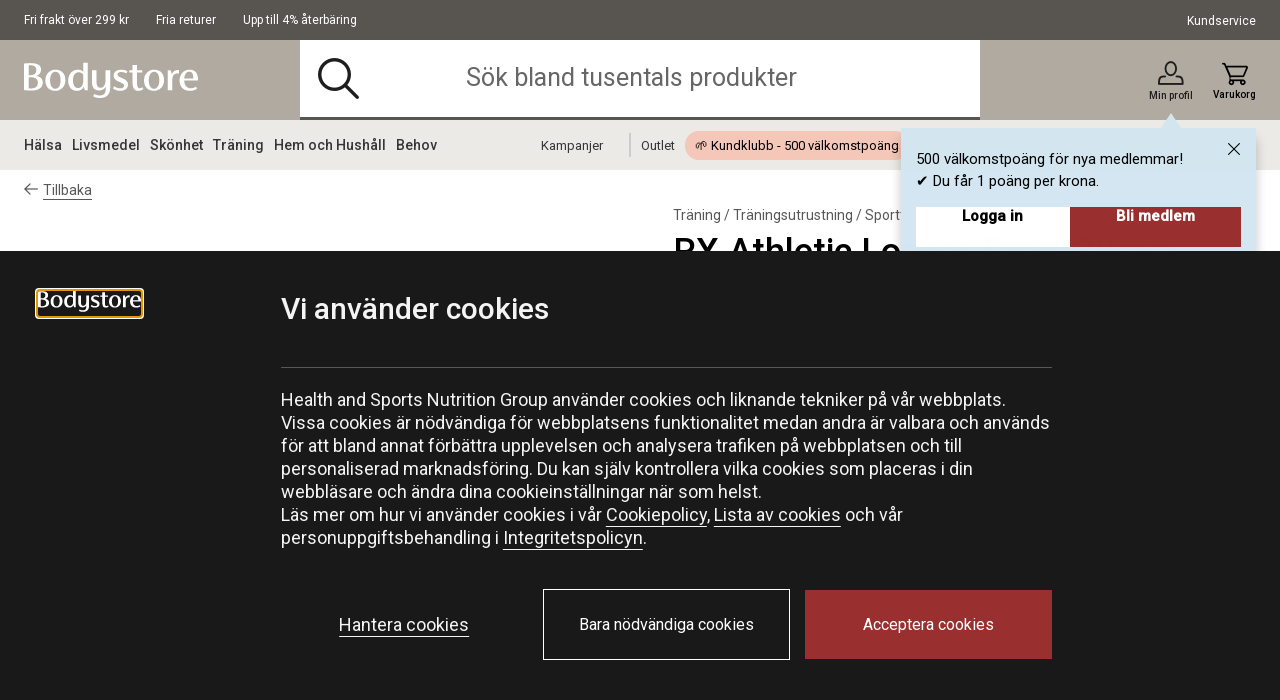

--- FILE ---
content_type: text/html;charset=UTF-8
request_url: https://www.bodystore.com/rx-athletic-locker-tape-38mm-x-10m/20119R.html
body_size: 30145
content:
<!DOCTYPE html>
<html lang="sv" class="wf-loading">
<head>
<script>
window.staticURL = "/on/demandware.static/Sites-Bodystore-Site/-/sv_SE/v1769784171561/";
window.currentLocale = window.locale = "sv_SE";
window.actionId = "Product-Show";
</script>


<script>
    try {
        window._csBootstrap = JSON.parse('{"sections":{"assets":{},"basket":{},"configuration":{},"menu":{},"translations":{},"customer":{}},"aliases":{},"urls":{"Customer-Sections":"/on/demandware.store/Sites-Bodystore-Site/sv_SE/Customer-Sections","Customer-Ping":"/on/demandware.store/Sites-Bodystore-Site/sv_SE/Customer-Ping","Customer-SectionAssets":"/on/demandware.store/Sites-Bodystore-Site/sv_SE/Customer-SectionAssets","Account-PromotionListing":"/on/demandware.store/Sites-Bodystore-Site/sv_SE/Account-PromotionListing","Account-PromotionSwitch":"/on/demandware.store/Sites-Bodystore-Site/sv_SE/Account-PromotionSwitch","Account-PromotionRefresh":"/on/demandware.store/Sites-Bodystore-Site/sv_SE/Account-PromotionRefresh","KlarnaUpsell-ProductsListing":"/on/demandware.store/Sites-Bodystore-Site/sv_SE/KlarnaUpsell-ProductsListing","KlarnaUpsell-Staging":"/on/demandware.store/Sites-Bodystore-Site/sv_SE/KlarnaUpsell-Staging","KlarnaUpsell-Purchase":"/on/demandware.store/Sites-Bodystore-Site/sv_SE/KlarnaUpsell-Purchase","Login-Show":"/login","Account-Ping":"/on/demandware.store/Sites-Bodystore-Site/sv_SE/Account-Ping","Account-Overview":"/my-account","Account-Achivements":"/on/demandware.store/Sites-Bodystore-Site/sv_SE/Account-Achivements","Account-Achievements":"/on/demandware.store/Sites-Bodystore-Site/sv_SE/Account-Achievements","Account-Avatar":"/on/demandware.store/Sites-Bodystore-Site/sv_SE/Account-Avatar","Account-EditProfile":"/profil","Account-Leaderboard":"/on/demandware.store/Sites-Bodystore-Site/sv_SE/Account-Leaderboard","Account-Returns":"/returns","Account-Reviews":"/on/demandware.store/Sites-Bodystore-Site/sv_SE/Account-Reviews","Account-Show":"/konto","Account-EditPassword":"/on/demandware.store/Sites-Bodystore-Site/sv_SE/Account-EditPassword","Wishlist-Search":"/searchwishlist","Wishlist-Show":"/wishlist","Wishlist-ShowOther":"/showotherwishlist","Wishlist-BonusAndVoucher":"/on/demandware.store/Sites-Bodystore-Site/sv_SE/Wishlist-BonusAndVoucher","Wishlist-RemoveProduct":"/on/demandware.store/Sites-Bodystore-Site/sv_SE/Wishlist-RemoveProduct","Wishlist-AddProduct":"/on/demandware.store/Sites-Bodystore-Site/sv_SE/Wishlist-AddProduct","PaymentInstruments-List":"/wallet","Address-List":"/adresser"},"ts":1769815039523,"preferences":{"maxAwaitQueueCycleNumber":0,"tsUpdateRequestTtl":15000,"delayUpdateRequest":3,"throttlePingRequest":300000,"browserAdapter":"lockable"}}');
    } catch (exception) {
        console.warn('CS Bootstrap parsing failed.');
        console.log(exception);
    }
</script>

<link rel="preload" href="/on/demandware.static/Sites-Bodystore-Site/-/sv_SE/v1769784171561/default/shared.css" as="style" />
<link media="all" rel="stylesheet" href="/on/demandware.static/Sites-Bodystore-Site/-/sv_SE/v1769784171561/default/shared.css" />

<link rel="preload" href="/on/demandware.static/Sites-Bodystore-Site/-/sv_SE/v1769784171561/shared.js" as="script" />
<script src="/on/demandware.static/Sites-Bodystore-Site/-/sv_SE/v1769784171561/shared.js"></script>


<link rel="preload" href="/on/demandware.static/Sites-Bodystore-Site/-/sv_SE/v1769784171561/theme/js/main.js" as="script" />

    <link rel="preload" href="/on/demandware.static/Sites-Bodystore-Site/-/sv_SE/v1769784171561/theme/js/productDetail.js" as="script" crossorigin />


<script src="/on/demandware.static/Sites-Bodystore-Site/-/sv_SE/v1769784171561/theme/js/main.js"></script>

    <script src="/on/demandware.static/Sites-Bodystore-Site/-/sv_SE/v1769784171561/theme/js/productDetail.js" 
    async
     ></script>
























<meta charset=UTF-8 />
<meta http-equiv="x-ua-compatible" content="ie=edge" />
<meta name="viewport" content="width=device-width, initial-scale=1.0, maximum-scale=5.0"/>


    <title>Köp RX Athletic Locker Tape, 38mm x 10m</title>

<meta name="description" content="Best&auml;ll RX Athletic Locker Tape, 38mm x 10m fr&aring;n Rehband hos Bodystore! ✓ Prisgaranti ✓ Snabb leverans ✓ Fri frakt fr&aring;n 299 kr"/>
<meta name="keywords" content=""/>

<meta property="og:description" content="Best&auml;ll RX Athletic Locker Tape, 38mm x 10m fr&aring;n Rehband hos Bodystore! ✓ Prisgaranti ✓ Snabb leverans ✓ Fri frakt fr&aring;n 299 kr" />
<meta id="ogUrl" property="og:url" content="https://www.bodystore.com/rx-athletic-locker-tape-38mm-x-10m/20119R.html" />



    <meta property="og:title" content="K&ouml;p RX Athletic Locker Tape, 38mm x 10m" />
    <meta property="og:image" content="https://www.bodystore.com/dw/image/v2/BDJH_PRD/on/demandware.static/-/Sites-hsng-master-catalog/default/dw843abea3/media/GG-Produktbilder/RehBand/20119222O_Rehband_RX-Athletic-Locker-Tape-38mm-x-10m-White-01_0422.jpg" />


<meta property="og:type" content="website" />



<link rel="preload" href="https://fonts.googleapis.com/css?family=Arsenal:700%7CRoboto:400,500,500i&display=swap"
    as="style" />

<link media="all" href="https://fonts.googleapis.com/css?family=Arsenal:700%7CRoboto:400,500,500i&display=swap"
    rel="stylesheet" />




<script>
(function(){
window.SitePreferences = {"DEFAULT_PAGE_SIZE":36,"ENABLE_DIXA_WIDGET_LOCAL":false,"DIXA_MESSENGER_TOKEN_OBJ_LOCAL":"20ed2508ba4944e0b062fea75bca03f5","LANGUAGE":"sv","VOYADO_SCRIPT":"https://assets.voyado.com/jsfiles/analytics_0.1.7.min.js","VOYADO_TENANT":"bodystore","VOYADO_IS_ACTIVE":true,"FIELD_IS_REQUIRED":"Det här fältet är obligatoriskt.","RENDER_LOGIN_DRAWER_URL":"https://www.bodystore.com/on/demandware.store/Sites-Bodystore-Site/sv_SE/Login-LoginDrawer","RECAPTCHA_ERROR_MESSAGE":"Ett fel uppstod. Försök igen eller kontakta kundservice.","TRYGGEHANDEL_SCRIPT":true,"TURNSTILE_SITE_KEY":"0x4AAAAAAB_pPZ9BYd4ZCUUx","LOGIN_POPUP_DELAY":0,"LOGIN_DRAWER_ENABLED":true,"LEFT_ARROW":"Left","RIGHT_ARROW":"Right"};
}());
</script>


<link rel="preload" href="/on/demandware.static/Sites-Bodystore-Site/-/sv_SE/v1769784171561/theme/css/global.css" as="style" crossorigin />
<link media="screen and (min-width: 1024px)" type="text/css" rel="preload" href="/on/demandware.static/Sites-Bodystore-Site/-/sv_SE/v1769784171561/theme/css/globalDesktop.css" as="style" crossorigin />


    <link rel="preload" href="/on/demandware.static/Sites-Bodystore-Site/-/sv_SE/v1769784171561/theme/css/product/detail.css"  as="style" />



<link rel="shortcut icon" href="/on/demandware.static/Sites-Bodystore-Site/-/default/dw0bbe0fe1/images/favicons/favicon.ico"/>
<link rel="apple-touch-icon" sizes="180x180" href="/on/demandware.static/Sites-Bodystore-Site/-/default/dw93d74a51/images/favicons/apple-touch-icon.png"/>
<link rel="icon" type="image/png" sizes="256x256" href="/on/demandware.static/Sites-Bodystore-Site/-/default/dw0771f038/images/favicons/android-chrome-256x256.png"/>
<link rel="icon" type="image/png" sizes="192x192" href="/on/demandware.static/Sites-Bodystore-Site/-/default/dwac8ccc0a/images/favicons/android-chrome-192x192.png"/>
<link rel="icon" type="image/png" sizes="32x32" href="/on/demandware.static/Sites-Bodystore-Site/-/default/dw1812f2af/images/favicons/favicon-32x32.png"/>
<link rel="icon" type="image/png" sizes="16x16" href="/on/demandware.static/Sites-Bodystore-Site/-/default/dw2a705fac/images/favicons/favicon-16x16.png"/>
<link rel="manifest" href="/on/demandware.static/Sites-Bodystore-Site/-/default/dw1a55ae33/images/favicons/manifest.json"/>
<link rel="mask-icon" href="/on/demandware.static/Sites-Bodystore-Site/-/default/dwe8251e6a/images/favicons/safari-pinned-tab.svg"/>


<link rel="stylesheet" href="/on/demandware.static/Sites-Bodystore-Site/-/sv_SE/v1769784171561/theme/css/global.css" crossorigin />
<link rel="stylesheet" type="text/css" media="screen and (min-width: 1024px)" href="/on/demandware.static/Sites-Bodystore-Site/-/sv_SE/v1769784171561/theme/css/globalDesktop.css" />


    <link media="all" rel="stylesheet" href="/on/demandware.static/Sites-Bodystore-Site/-/sv_SE/v1769784171561/theme/css/product/detail.css"  />









    <script async src="https://cdn-sitegainer.com/5620473/es6/index.bundle.js"></script>








<link rel="alternate" hreflang="no" href="https://www.bodystore.no/rx-athletic-locker-tape-38mm-x-10m/20119R.html" />



<link rel="alternate" hreflang="sv" href="https://www.bodystore.com/rx-athletic-locker-tape-38mm-x-10m/20119R.html" />






    <link rel="canonical" href="https://www.bodystore.com/rx-athletic-locker-tape-38mm-x-10m/20119R.html" />



<script>
try {
    let value = null;
    let raw = JSON.parse(`{
	"sv_SE": "GTM-WWG64S6",
	"no_NO": "GTM-WWG64S6"
}`);
    if (typeof raw === 'object') {
        value = raw[window.locale];
    }
    window['GTM_CONTAINER_ID'] = value;
} catch (exception) {
    console.error('Error on initializing preference "GTM_CONTAINER_ID"');
}
</script>
<script>
try {
    let value = null;
    let raw = JSON.parse(`{
	"sv_SE": "GTM-WWG64S6",
	"no_NO": "GTM-WWG64S6"
}`);
    if (typeof raw === 'object') {
        value = raw[window.locale];
    }
    window['GTM_CONTAINER_ID'] = value;
} catch (exception) {
    console.error('Error on initializing preference "GTM_CONTAINER_ID"');
}
</script>
<script>
try {
    let value = null;
    let raw = JSON.parse(`{
	"sv_SE": "www.googletagmanager.com",
	"no_NO": "www.googletagmanager.com"
}`);
    if (typeof raw === 'object') {
        value = raw[window.locale];
    }
    window['GTM_URL'] = value;
} catch (exception) {
    console.error('Error on initializing preference "GTM_URL"');
}
</script>


    <script>
    window.dataLayer = window.dataLayer || [];
    // Add event listener for consent update
    function pushConsentUpdateEvent(consentUpdateEvent) {
        window.dataLayer.push(consentUpdateEvent);
    }

    function getCookie(cookieName, searchCookie) {
        let cookie = {};
        document.cookie.split(';').forEach(function (el) {
            let [, key, value] = el.match(/^([^=]+)=(.*)$/);
            cookie[key.trim()] = value;
        });

        if (!cookie[cookieName]) {
            return null;
        }

        if (!searchCookie) {
            return cookie[cookieName];
        }

        // extract & decode the groups value
        var groupsMatch = cookie[cookieName].match(/(?:^|&)groups=([^&]+)/);
        var groups = groupsMatch ? decodeURIComponent(groupsMatch[1]) : '';

        // find searchCookie:<digit>
        const escaped = searchCookie.replace(/[.*+?^null()|[\]\\]/g, '\$&');
        const match = groups.match('(?:^|,)' + escaped + ':(\\d)(?=,|$)');
        var cookieValue = match ? match[1] : null; // "1" or "0" (string), or null if not found

        return cookieValue == '1' ? cookieValue : null;
    }

    document.addEventListener(
        'GTM-push-consent-update',
        function (e) {
            pushConsentUpdateEvent(e.detail);
        },
        false
    );

    function gtag() { 
        window.dataLayer.push(arguments); 
    }

    var functionalityStorage = 'denied';
    var analyticsStorage = 'denied';
    var adStorage = 'denied';
    var adUserData = 'denied';
    var adPersonalization = 'denied';
    
    var hasFunctionalityCookie = getCookie('set_functional_cookies') || getCookie('OptanonConsent', 'C0003');
    window.test = hasFunctionalityCookie;
    var hasAnalyticsCookie = document.cookie.indexOf('set_analytics_cookies=1') > 0;
    var hasMarketingCookie = document.cookie.indexOf('set_marketing_cookies=1') > 0;


    if (hasFunctionalityCookie) {
        functionalityStorage = 'granted';
    }

    if (hasAnalyticsCookie) {
        analyticsStorage = 'granted';
    }

    if (hasMarketingCookie) {
        adStorage = 'granted';
        adPersonalization = 'granted';
        adUserData = 'granted';
    }

    gtag('consent', 'default', {
        ad_storage: 'denied',
        ad_personalization: 'denied',
        ad_user_data: 'denied',
        analytics_storage: 'denied',
        functionality_storage: 'denied',
        // Docs suggest to have it at least 500 ms, increasing it to 1000 ms for the case of 1st time site visit.
        wait_for_update: 1000
    });

    if (hasMarketingCookie || hasAnalyticsCookie || hasFunctionalityCookie) {
        gtag('consent', 'update', {
            ad_storage: adStorage,
            ad_personalization: adPersonalization,
            ad_user_data: adUserData,
            analytics_storage: analyticsStorage,
            functionality_storage: functionalityStorage,
            wait_for_update: 1000
        });
    }

</script>
    <script>
        window.GTM_ENABLED = true;
        // The next line is required to be compatible with Bubbi-GTM integration.
        window.pageAction = window.TRACKING_PAGE_ACTION || '';
    </script>




    <link rel="stylesheet" href="https://use.typekit.net/zze3okk.css" />




<script>
    window.TRACKING_PAGE_ACTION="product-detail-page"
</script>
<script>
    (function(){
        var view = [{"environmentInfo":{"environment":"PRODUCTION_SYSTEM","store":"Bodystore","locale":"sv_SE"},"userInfo":{"acceptedCookies":"false","type":"Guest","id":"","isLoggedIn":"false"},"pageInfo":{"type":"product-detail-page"},"ABTestInfo":{"SFCCExperimentName":"","SFCCExperimentVariantName":"","isSFCCExperimentControl":"false"}}]
        window.dataTrackingView = [...window.dataTrackingView || [], ...view];
    }());
</script>

<script>
    (function(){
        var view = [{"event":"productDetail","ecommerce":{"currencyCode":"SEK","detail":{"actionField":{"list":"Product Details"},"products":[{"id":"20119R","name":"RX Athletic Locker Tape, 38mm x 10m","brand":"Rehband","category":"Sporttejp","price":"159.00","variant":"undefined","isPartOfBundle":"false","isOnSale":"false","availability":"OUT OF STOCK"}]}}}]
        window.dataTrackingView = [...window.dataTrackingView || [], ...view];
    }());
</script>


<script>
    window.dataLayer = [...window.dataLayer || [], ...window.dataTrackingView];
</script>

<script type="text/javascript">//<!--
/* <![CDATA[ (head-active_data.js) */
var dw = (window.dw || {});
dw.ac = {
    _analytics: null,
    _events: [],
    _category: "",
    _searchData: "",
    _anact: "",
    _anact_nohit_tag: "",
    _analytics_enabled: "true",
    _timeZone: "Europe/Stockholm",
    _capture: function(configs) {
        if (Object.prototype.toString.call(configs) === "[object Array]") {
            configs.forEach(captureObject);
            return;
        }
        dw.ac._events.push(configs);
    },
	capture: function() { 
		dw.ac._capture(arguments);
		// send to CQ as well:
		if (window.CQuotient) {
			window.CQuotient.trackEventsFromAC(arguments);
		}
	},
    EV_PRD_SEARCHHIT: "searchhit",
    EV_PRD_DETAIL: "detail",
    EV_PRD_RECOMMENDATION: "recommendation",
    EV_PRD_SETPRODUCT: "setproduct",
    applyContext: function(context) {
        if (typeof context === "object" && context.hasOwnProperty("category")) {
        	dw.ac._category = context.category;
        }
        if (typeof context === "object" && context.hasOwnProperty("searchData")) {
        	dw.ac._searchData = context.searchData;
        }
    },
    setDWAnalytics: function(analytics) {
        dw.ac._analytics = analytics;
    },
    eventsIsEmpty: function() {
        return 0 == dw.ac._events.length;
    }
};
/* ]]> */
// -->
</script>
<script type="text/javascript">//<!--
/* <![CDATA[ (head-cquotient.js) */
var CQuotient = window.CQuotient = {};
CQuotient.clientId = 'bdjh-Bodystore';
CQuotient.realm = 'BDJH';
CQuotient.siteId = 'Bodystore';
CQuotient.instanceType = 'prd';
CQuotient.locale = 'sv_SE';
CQuotient.fbPixelId = '__UNKNOWN__';
CQuotient.activities = [];
CQuotient.cqcid='';
CQuotient.cquid='';
CQuotient.cqeid='';
CQuotient.cqlid='';
CQuotient.apiHost='api.cquotient.com';
/* Turn this on to test against Staging Einstein */
/* CQuotient.useTest= true; */
CQuotient.useTest = ('true' === 'false');
CQuotient.initFromCookies = function () {
	var ca = document.cookie.split(';');
	for(var i=0;i < ca.length;i++) {
	  var c = ca[i];
	  while (c.charAt(0)==' ') c = c.substring(1,c.length);
	  if (c.indexOf('cqcid=') == 0) {
		CQuotient.cqcid=c.substring('cqcid='.length,c.length);
	  } else if (c.indexOf('cquid=') == 0) {
		  var value = c.substring('cquid='.length,c.length);
		  if (value) {
		  	var split_value = value.split("|", 3);
		  	if (split_value.length > 0) {
			  CQuotient.cquid=split_value[0];
		  	}
		  	if (split_value.length > 1) {
			  CQuotient.cqeid=split_value[1];
		  	}
		  	if (split_value.length > 2) {
			  CQuotient.cqlid=split_value[2];
		  	}
		  }
	  }
	}
}
CQuotient.getCQCookieId = function () {
	if(window.CQuotient.cqcid == '')
		window.CQuotient.initFromCookies();
	return window.CQuotient.cqcid;
};
CQuotient.getCQUserId = function () {
	if(window.CQuotient.cquid == '')
		window.CQuotient.initFromCookies();
	return window.CQuotient.cquid;
};
CQuotient.getCQHashedEmail = function () {
	if(window.CQuotient.cqeid == '')
		window.CQuotient.initFromCookies();
	return window.CQuotient.cqeid;
};
CQuotient.getCQHashedLogin = function () {
	if(window.CQuotient.cqlid == '')
		window.CQuotient.initFromCookies();
	return window.CQuotient.cqlid;
};
CQuotient.trackEventsFromAC = function (/* Object or Array */ events) {
try {
	if (Object.prototype.toString.call(events) === "[object Array]") {
		events.forEach(_trackASingleCQEvent);
	} else {
		CQuotient._trackASingleCQEvent(events);
	}
} catch(err) {}
};
CQuotient._trackASingleCQEvent = function ( /* Object */ event) {
	if (event && event.id) {
		if (event.type === dw.ac.EV_PRD_DETAIL) {
			CQuotient.trackViewProduct( {id:'', alt_id: event.id, type: 'raw_sku'} );
		} // not handling the other dw.ac.* events currently
	}
};
CQuotient.trackViewProduct = function(/* Object */ cqParamData){
	var cq_params = {};
	cq_params.cookieId = CQuotient.getCQCookieId();
	cq_params.userId = CQuotient.getCQUserId();
	cq_params.emailId = CQuotient.getCQHashedEmail();
	cq_params.loginId = CQuotient.getCQHashedLogin();
	cq_params.product = cqParamData.product;
	cq_params.realm = cqParamData.realm;
	cq_params.siteId = cqParamData.siteId;
	cq_params.instanceType = cqParamData.instanceType;
	cq_params.locale = CQuotient.locale;
	
	if(CQuotient.sendActivity) {
		CQuotient.sendActivity(CQuotient.clientId, 'viewProduct', cq_params);
	} else {
		CQuotient.activities.push({activityType: 'viewProduct', parameters: cq_params});
	}
};
/* ]]> */
// -->
</script>

<script defer src="https://challenges.cloudflare.com/turnstile/v0/api.js"></script>
</head>
<body @sitemenutoggle.window="$el.classList.toggle('state--menu', $event.detail.open)">
<script>
    (function(){
        document.addEventListener("click", function(event){
            setTimeout(() => {
                var linkNode = event.target.closest('[data-tracking-click-event]');
                if (linkNode && linkNode.dataset.trackingClickEvent && linkNode.dataset.trackingEventPayload){
                    var trackingEventPayload = JSON.parse(linkNode.dataset.trackingEventPayload);
                    if (trackingEventPayload) {
                        var position = null;
                        // check if current node has position attribute
                        if (linkNode.dataset.trackingPosition){
                            position = linkNode.dataset.trackingPosition
                        } else {
                            // check for the closest position field
                            var positionNode = event.target.closest('[data-tracking-position]');
                            if (positionNode && positionNode.dataset.trackingPosition) {
                                position = positionNode.dataset.trackingPosition;
                            }
                        }

                        if (position){
                            if (trackingEventPayload.click && trackingEventPayload.click.products
                                && trackingEventPayload.click.products[0]) {
                                trackingEventPayload.click.products[0].position = position;
                            } else if (trackingEventPayload.promoClick && trackingEventPayload.promoClick.promotions
                                && trackingEventPayload.promoClick.promotions[0]) {
                                    trackingEventPayload.promoClick.promotions[0].position = position;
                                }
                        }

                        if (trackingEventPayload.click) {
                            trackingEventPayload.click.actionField.list = window.TRACKING_PAGE_ACTION;
                        }
                    }
                    var clickEvent = {
                        event : linkNode.dataset.trackingClickEvent,
                        ecommerce : trackingEventPayload
                    }
                    window.dataLayer.push(clickEvent);
                }
            }, 0);
        });
    }());
</script>

<div class="overlay-search hide"></div>
<div class="screen-size-indicator"></div>

<div class="page" data-action="Product-Show" data-querystring="pid=20119R" itemscope
itemtype="https://schema.org/WebSite">
<meta itemprop="url" content="www.bodystore.com" />
<header class="header fixed" itemprop="potentialAction" itemscope itemtype="https://schema.org/SearchAction">
    <!-- SN - not present: START -->
    <meta itemprop="target" content="https://www.bodystore.com/sok?q={search_term_string}&lang=sv_SE"/>
    <input hidden itemprop="query-input" type="text" name="search_term_string" required/>
    <!-- SN - not present: END -->
    

    
    
    <a href="#main" autofocus="autofocus" class="sr-only focus-start">Hoppa till inneh&aring;llet</a>
    
    <div class="header-top ">
        <div class="container wrapper wrapper-header">
            
            
            <div class="header-top-container">
                
                    <div >
                        
    
    <div class="content-asset"><!-- dwMarker="content" dwContentID="19dd272f212cd55f914de0f7f0" -->
        <ul class="header-top-usps-links">
	<li class="hide-mobile header-top-icon-list show-for-mobile"><span class="header-top-text"> <span>Fri frakt &ouml;ver 299 kr</span> </span></li>
	<li class="header-top-icon-list"><span class="header-top-text"> <span>Fria returer</span> </span></li>
	<li class="hide-mobile header-top-icon-list"><span class="header-top-text"> <span>Upp till 4% &aring;terb&auml;ring</span> </span></li>
</ul>
    </div> <!-- End content-asset -->



                    </div>
                    <div>
                        
    
    <div class="content-asset"><!-- dwMarker="content" dwContentID="4c88f4e0560792dfe1c047e620" -->
        <p><a class="header-top-customer-service" href="https://www.bodystore.com/kontakta-oss-page.html">Kundservice</a></p>
    </div> <!-- End content-asset -->



                    </div>
                
                <div class="hidden">
                    <div class="header-menu-icons">
                        <div class="header-menu-icons">

    <button class="header-hamburger-menu-icon menu-state-trigger hide-for-x-large" aria-label="&Ouml;ppna meny">
        <i class="icon-menu"></i>
    </button>

    <div class="header-logo-small hide-for-x-large">
        <a href="/">
    <svg class="header-logo-image"><use href="/on/demandware.static/Sites-Bodystore-Site/-/sv_SE/v1769784171561/images/icons.svg#logo" /></svg>
</a>

    </div>

    
        <div class="header-user-icon gamifiera-header-user-icon">
    
        
        <div>

            <a href="/login"
                class="header-login-link "
                title="L&auml;nk till Min profil">
                <i class="icon-user "></i>                
                
                
                <span>Min profil</span>
                <i class="notification-popup-arrow-container"></i>
            </a>

            
                <div class="header-notification">
    <div class="header-notification-popup " style="display: block;">
        <button type="button" class="header-notifcation-close icon-close"></button>
        <div class="header-notification-popup-content">
            <p>500 v&auml;lkomstpo&auml;ng f&ouml;r nya medlemmar!<br />
✔ Du f&aring;r 1 po&auml;ng per krona.</p>

            <div class='button-section'>
                <a href="/login" class="action-button">
                    Logga in
                </a>
                <a href="/login?becomemember=true" class="action-button">
                    Bli medlem
                </a>
            </div>
        </div>
    </div>
</div>
            
        </div>
    
</div>






        <div class="minicart header-cart-icon cart-state-trigger">
            <a href="#" role="button" title="Presentera inneh&aring;llet i varukorgen">
   <i id="cartwidgeticon-info" class="icon-cart"></i>
   <span>Varukorg</span>
</a>
<span class="minicart-quantity empty-cart"></span>
<div class="price-header"></div>

<div class="added-to-cart-box" style="display:none;">
   <div class="added-to-cart-box-content">
      <div class="arrow"></div>
      <div class="cart-box-items"></div>
   </div>
   <div class="checkout-continue">
      <div class="cart-box-free-delivery-msg"></div>
      <div>
    <a href="https://www.bodystore.com/checkout" class="btn btn-primary btn-block checkout-btn "
        role="button" aria-pressed="true">
        Till kassan
    </a>
</div>

   </div>
</div>

<div class="empty-cart-box" style="display:none;">
   <div class="empty-cart-box-content">
      <div class="arrow"></div>
      Din varukorg &auml;r tom
   </div>
</div>

<div class="overlay-minicart hide"></div>

        </div>
    

</div>

                    </div>
                </div>
            </div>
        </div>
    </div>
    <div class="header-main">
        <div class="container wrapper wrapper-header">
            <div class="header-main-container">
                <div class="header-logo-big show-for-x-large">
                    <a href="/">
    <svg class="header-logo-image"><use href="/on/demandware.static/Sites-Bodystore-Site/-/sv_SE/v1769784171561/images/icons.svg#logo" /></svg>
</a>

                </div>

                
                    <div class="header-container-search show-for-x-large">
                        <div class="header-site-search" tabindex="0">
        <form class="header-search-form" role="search" action="/sok" method="get"
                name="simpleSearch">
                
    
    <div class="content-asset"><!-- dwMarker="content" dwContentID="c0396b251036a05d17fbd1b58f" -->
        <i class="icon-search"></i>  <input class="header-search-input form-control search-field"              onfocus="this.placeholder = ''"              onblur="this.placeholder = 'Sök bland tusentals produkter'"              type="search"              name="q"              value=""              placeholder="Sök bland tusentals produkter"              aria-haspopup="listbox"              aria-autocomplete="list"              autocomplete="off"              aria-label="Sök bland tusentals produkter" />  <button type="button" class="clear-search hide" aria-label="Stäng"><i class="clear-search-close icon-close"></i></button>
    </div> <!-- End content-asset -->



                <input type="hidden" value="sv_SE" name="lang">
                

        </form>
        <div class="suggestions-wrapper" data-url="/on/demandware.store/Sites-Bodystore-Site/sv_SE/SearchServices-GetSuggestions?q="></div>
        
        <div class="popular-search header-search-dropdown hide">
                <div class="popular-search-dropdown">
                        <div class="suggestions-einstein-wrapper" data-url="/on/demandware.store/Sites-Bodystore-Site/sv_SE/SearchServices-GetEinsteinSuggestions"></div>
                        
    
    <div class="content-asset"><!-- dwMarker="content" dwContentID="0788e833263c3f2618adda65a5" -->
        <div class="popular-search-dropdown-help">  
    <div class="popular-search-dropdown-help-title"> Behöver du hjälp:</div>  
<div class="popular-search-dropdown-help-links">  
<ul class="popular-search-dropdown-help-list">  
<li class="popular-search-dropdown-help-list-li"><a class="suggestion-item" href="https://www.bodystore.com/kontakta-oss-page.html">Kontakta oss</a></li>  
<li class="popular-search-dropdown-help-list-li"><a class="suggestion-item" href="https://support.bodystore.com/hc/sv">Vanliga Frågor</a></li>  
<li class="popular-search-dropdown-help-list-li"><a class="suggestion-item" href="https://www.bodystore.com/kundklubbsvillkor-page.html">Kundklubbsvillkor</a></li>  
</ul>  
</div>  
</div>
    </div> <!-- End content-asset -->



                </div>
        </div>
</div>

                    </div>
                

                <div class="header-menu-icons header-sticky-icons">
                    
                </div>

                <div class="minicart">
                    <div class="popover minicart-wrapper" tabindex="0">
                        <div id="cartwidget"
    class="cart-widget"
    data-basket-max-age="300000"
    data-get-cart-model="https://www.bodystore.com/on/demandware.store/Sites-Bodystore-Site/sv_SE/Cart-Model"
    data-get-render-cart="https://www.bodystore.com/on/demandware.store/Sites-Bodystore-Site/sv_SE/CartRenderer-RenderCart"
    data-get-render-minicart="https://www.bodystore.com/on/demandware.store/Sites-Bodystore-Site/sv_SE/CartRenderer-RenderMinicart">
    <div id="cart-loader">
        
    </div>
</div>

                    </div>
                </div>
            </div>
        </div>
    </div>

    
        <div class="header-container-search hide-for-x-large">
            <div class="header-site-search" tabindex="0">
        <form class="header-search-form" role="search" action="/sok" method="get"
                name="simpleSearch">
                
    
    <div class="content-asset"><!-- dwMarker="content" dwContentID="c0396b251036a05d17fbd1b58f" -->
        <i class="icon-search"></i>  <input class="header-search-input form-control search-field"              onfocus="this.placeholder = ''"              onblur="this.placeholder = 'Sök bland tusentals produkter'"              type="search"              name="q"              value=""              placeholder="Sök bland tusentals produkter"              aria-haspopup="listbox"              aria-autocomplete="list"              autocomplete="off"              aria-label="Sök bland tusentals produkter" />  <button type="button" class="clear-search hide" aria-label="Stäng"><i class="clear-search-close icon-close"></i></button>
    </div> <!-- End content-asset -->



                <input type="hidden" value="sv_SE" name="lang">
                

        </form>
        <div class="suggestions-wrapper" data-url="/on/demandware.store/Sites-Bodystore-Site/sv_SE/SearchServices-GetSuggestions?q="></div>
        
        <div class="popular-search header-search-dropdown hide">
                <div class="popular-search-dropdown">
                        <div class="suggestions-einstein-wrapper" data-url="/on/demandware.store/Sites-Bodystore-Site/sv_SE/SearchServices-GetEinsteinSuggestions"></div>
                        
    
    <div class="content-asset"><!-- dwMarker="content" dwContentID="0788e833263c3f2618adda65a5" -->
        <div class="popular-search-dropdown-help">  
    <div class="popular-search-dropdown-help-title"> Behöver du hjälp:</div>  
<div class="popular-search-dropdown-help-links">  
<ul class="popular-search-dropdown-help-list">  
<li class="popular-search-dropdown-help-list-li"><a class="suggestion-item" href="https://www.bodystore.com/kontakta-oss-page.html">Kontakta oss</a></li>  
<li class="popular-search-dropdown-help-list-li"><a class="suggestion-item" href="https://support.bodystore.com/hc/sv">Vanliga Frågor</a></li>  
<li class="popular-search-dropdown-help-list-li"><a class="suggestion-item" href="https://www.bodystore.com/kundklubbsvillkor-page.html">Kundklubbsvillkor</a></li>  
</ul>  
</div>  
</div>
    </div> <!-- End content-asset -->



                </div>
        </div>
</div>

        </div>
    

    <div class="header-menu-container">
        <div class="container wrapper wrapper-header">
            <div class="header-menu">
                <div id="menu-state-container" class="menu-main-container state-container--menu" tabindex="-1" role="dialog" aria-modal="true">
                    




<nav class="menu-main">
    <div class="menu-actions">
        <button class="menu-state-trigger close-state-trigger" aria-label="St&auml;ng">
            <i class="icon-close"></i>
        </button>
        <button class="menu-back-action">
            <i class="icon-arrow"></i>
            <span class="menu-back-text">Tillbaka</span>
        </button>
    </div>
    <div class="menu-category-list" aria-label="Main menu" role="navigation">
        <div class="menu-level-1-container">
            <div class="menu-level-1-wrapper">
                <div class="menu-level-1-content">
                    <ul class="menu-category-level-1">
                        
                            
                                
                                    <li class="menu-level-1-item">
                                        <a href="/halsa" id="halsa" class="menu-main-link level-1-new" role="button" data-toggle="dropdown" aria-haspopup="true" aria-expanded="false">H&auml;lsa <i class="icon-arrow-right icon-arrow right hide-for-x-large"></i></a>
                                        
                                        <div class="menu-level-2-container">
    <div class="menu-level-2-wrapper container wrapper">
        <div class="menu-level-2-inner-wrapper">
            <a href="/halsa" id="menu-level-2-halsa" class="hide-for-x-large menu-parent-category menu-main-link view-all-cat-link" role="button" data-toggle="dropdown" aria-haspopup="true" aria-expanded="false">Visa allt inom H&auml;lsa</a>
            <div class="menu-level-2-content">
    <div class="menu-dropdown-labels show-for-x-large">
        <span class="menu-label">K&ouml;p kategori:</span>
    </div>
    <ul class="menu-category-level-2">
        
            
                <li class="menu-level-2-item" data-category-id="kosttillskott">
                    <a href="/halsa/kosttillskott" id="menu-level-2-kosttillskott" class="menu-main-link " role="button" data-toggle="dropdown" aria-haspopup="true" aria-expanded="false">Kosttillskott<i class="icon-arrow-right icon-arrow right hide-for-x-large"></i></a>
                    
                    <div class="menu-level-3-container">
                        <div class="menu-level-3-wrapper">
                            <a href="/halsa/kosttillskott" id="menu-level-3-kosttillskott" class="menu-main-link hide-for-x-large menu-parent-category" role="button" data-toggle="dropdown" aria-haspopup="true" aria-expanded="false">Visa allt inom Kosttillskott</a>
                            <div class="menu-level-3-content">
                                <ul class="menu-category-level-3">
                                    
                                        
                                            <li class="menu-level-3-item">
                                                <a href="/halsa/kosttillskott/aminosyror" id="menu-level-3-aminosyror" role="button" class="menu-main-link">Aminosyror</a>
                                            </li>
                                        
                                    
                                        
                                            <li class="menu-level-3-item">
                                                <a href="/halsa/kosttillskott/antioxidanter" id="menu-level-3-antioxidanter" role="button" class="menu-main-link">Antioxidanter</a>
                                            </li>
                                        
                                    
                                        
                                            <li class="menu-level-3-item">
                                                <a href="/halsa/kosttillskott/ashwagandha" id="menu-level-3-ashwagandha" role="button" class="menu-main-link">Ashwagandha</a>
                                            </li>
                                        
                                    
                                        
                                            <li class="menu-level-3-item">
                                                <a href="/halsa/kosttillskott/betakaroten" id="menu-level-3-betakaroten" role="button" class="menu-main-link">Betakaroten</a>
                                            </li>
                                        
                                    
                                        
                                            <li class="menu-level-3-item">
                                                <a href="/halsa/kosttillskott/biotin" id="menu-level-3-biotin" role="button" class="menu-main-link">Biotin</a>
                                            </li>
                                        
                                    
                                        
                                            <li class="menu-level-3-item">
                                                <a href="/halsa/kosttillskott/kollagen" id="menu-level-3-kollagen" role="button" class="menu-main-link">Kollagen</a>
                                            </li>
                                        
                                    
                                        
                                            <li class="menu-level-3-item">
                                                <a href="/halsa/kosttillskott/kombinerade-tillskott" id="menu-level-3-kombinerade-tillskott" role="button" class="menu-main-link">Kombinerade tillskott</a>
                                            </li>
                                        
                                    
                                        
                                            <li class="menu-level-3-item">
                                                <a href="/halsa/kosttillskott/maltidsersattning" id="menu-level-3-maltidsersattning" role="button" class="menu-main-link">M&aring;ltidsers&auml;ttning</a>
                                            </li>
                                        
                                    
                                        
                                            <li class="menu-level-3-item">
                                                <a href="/halsa/kosttillskott/msm" id="menu-level-3-msm" role="button" class="menu-main-link">MSM</a>
                                            </li>
                                        
                                    
                                        
                                            <li class="menu-level-3-item">
                                                <a href="/halsa/kosttillskott/probiotika-och-enzymer" id="menu-level-3-probiotika-och-enzymer" role="button" class="menu-main-link">Probiotika &amp; enzymer</a>
                                            </li>
                                        
                                    
                                        
                                            <li class="menu-level-3-item">
                                                <a href="/halsa/kosttillskott/koenzym-q10" id="menu-level-3-q10" role="button" class="menu-main-link">Koenzym Q10</a>
                                            </li>
                                        
                                    
                                        
                                            <li class="menu-level-3-item">
                                                <a href="/halsa/kosttillskott/vaxtbaserat" id="menu-level-3-vaxtbaserat" role="button" class="menu-main-link">V&auml;xtbaserat</a>
                                            </li>
                                        
                                    
                                </ul>
                            </div>
                        </div>
                    </div>
                </li>
            
        
            
                <li class="menu-level-2-item" data-category-id="kosttillskott-barn">
                    <a href="/halsa/kosttillskott-barn" id="menu-level-2-kosttillskott-barn" class="menu-main-link " role="button" data-toggle="dropdown" aria-haspopup="true" aria-expanded="false">Kosttillskott barn<i class="icon-arrow-right icon-arrow right hide-for-x-large"></i></a>
                    
                    <div class="menu-level-3-container">
                        <div class="menu-level-3-wrapper">
                            <a href="/halsa/kosttillskott-barn" id="menu-level-3-kosttillskott-barn" class="menu-main-link hide-for-x-large menu-parent-category" role="button" data-toggle="dropdown" aria-haspopup="true" aria-expanded="false">Visa allt inom Kosttillskott barn</a>
                            <div class="menu-level-3-content">
                                <ul class="menu-category-level-3">
                                    
                                        
                                            <li class="menu-level-3-item">
                                                <a href="/halsa/kosttillskott-barn/multivitamin-barn" id="menu-level-3-multivitamin-barn" role="button" class="menu-main-link">Multivitamin barn</a>
                                            </li>
                                        
                                    
                                        
                                            <li class="menu-level-3-item">
                                                <a href="/halsa/kosttillskott-barn/omega-3-barn" id="menu-level-3-omega-3-barn" role="button" class="menu-main-link">Omega-3 barn</a>
                                            </li>
                                        
                                    
                                </ul>
                            </div>
                        </div>
                    </div>
                </li>
            
        
            
                <li class="menu-level-2-item" data-category-id="mineraler">
                    <a href="/halsa/mineraler" id="menu-level-2-mineraler" class="menu-main-link " role="button" data-toggle="dropdown" aria-haspopup="true" aria-expanded="false">Mineraler<i class="icon-arrow-right icon-arrow right hide-for-x-large"></i></a>
                    
                    <div class="menu-level-3-container">
                        <div class="menu-level-3-wrapper">
                            <a href="/halsa/mineraler" id="menu-level-3-mineraler" class="menu-main-link hide-for-x-large menu-parent-category" role="button" data-toggle="dropdown" aria-haspopup="true" aria-expanded="false">Visa allt inom Mineraler</a>
                            <div class="menu-level-3-content">
                                <ul class="menu-category-level-3">
                                    
                                        
                                            <li class="menu-level-3-item">
                                                <a href="/halsa/mineraler/jarn" id="menu-level-3-jarn" role="button" class="menu-main-link">J&auml;rn</a>
                                            </li>
                                        
                                    
                                        
                                            <li class="menu-level-3-item">
                                                <a href="/halsa/mineraler/jod" id="menu-level-3-jod" role="button" class="menu-main-link">Jod</a>
                                            </li>
                                        
                                    
                                        
                                            <li class="menu-level-3-item">
                                                <a href="/halsa/mineraler/kalcium" id="menu-level-3-kalcium" role="button" class="menu-main-link">Kalcium</a>
                                            </li>
                                        
                                    
                                        
                                            <li class="menu-level-3-item">
                                                <a href="/halsa/mineraler/kalium" id="menu-level-3-kalium" role="button" class="menu-main-link">Kalium</a>
                                            </li>
                                        
                                    
                                        
                                            <li class="menu-level-3-item">
                                                <a href="/halsa/mineraler/kisel" id="menu-level-3-kisel" role="button" class="menu-main-link">Kisel</a>
                                            </li>
                                        
                                    
                                        
                                            <li class="menu-level-3-item">
                                                <a href="/halsa/mineraler/krom" id="menu-level-3-krom" role="button" class="menu-main-link">Krom</a>
                                            </li>
                                        
                                    
                                        
                                            <li class="menu-level-3-item">
                                                <a href="/halsa/mineraler/magnesium" id="menu-level-3-magnesium" role="button" class="menu-main-link">Magnesium</a>
                                            </li>
                                        
                                    
                                        
                                            <li class="menu-level-3-item">
                                                <a href="/halsa/mineraler/mangan" id="menu-level-3-mangan" role="button" class="menu-main-link">Mangan</a>
                                            </li>
                                        
                                    
                                        
                                            <li class="menu-level-3-item">
                                                <a href="/halsa/mineraler/multimineral" id="menu-level-3-multimineral" role="button" class="menu-main-link">Multimineral</a>
                                            </li>
                                        
                                    
                                        
                                            <li class="menu-level-3-item">
                                                <a href="/halsa/mineraler/selen" id="menu-level-3-selen" role="button" class="menu-main-link">Selen</a>
                                            </li>
                                        
                                    
                                        
                                            <li class="menu-level-3-item">
                                                <a href="/halsa/mineraler/vatskeersattning" id="menu-level-3-vatskeers&auml;ttning" role="button" class="menu-main-link">V&auml;tskeers&auml;ttning</a>
                                            </li>
                                        
                                    
                                        
                                            <li class="menu-level-3-item">
                                                <a href="/halsa/mineraler/zink" id="menu-level-3-zink" role="button" class="menu-main-link">Zink</a>
                                            </li>
                                        
                                    
                                </ul>
                            </div>
                        </div>
                    </div>
                </li>
            
        
            
                <li class="menu-level-2-item" data-category-id="omega-3-och-fettsyror">
                    <a href="/halsa/omega-3-och-fettsyror" id="menu-level-2-omega-3-och-fettsyror" class="menu-main-link " role="button" data-toggle="dropdown" aria-haspopup="true" aria-expanded="false">Omega-3 &amp; fettsyror<i class="icon-arrow-right icon-arrow right hide-for-x-large"></i></a>
                    
                    <div class="menu-level-3-container">
                        <div class="menu-level-3-wrapper">
                            <a href="/halsa/omega-3-och-fettsyror" id="menu-level-3-omega-3-och-fettsyror" class="menu-main-link hide-for-x-large menu-parent-category" role="button" data-toggle="dropdown" aria-haspopup="true" aria-expanded="false">Visa allt inom Omega-3 &amp; fettsyror</a>
                            <div class="menu-level-3-content">
                                <ul class="menu-category-level-3">
                                    
                                        
                                            <li class="menu-level-3-item">
                                                <a href="/halsa/omega-3-och-fettsyror/cla" id="menu-level-3-cla" role="button" class="menu-main-link">CLA</a>
                                            </li>
                                        
                                    
                                        
                                            <li class="menu-level-3-item">
                                                <a href="/halsa/omega-3-och-fettsyror/lecitin" id="menu-level-3-lecitin" role="button" class="menu-main-link">Lecitin</a>
                                            </li>
                                        
                                    
                                        
                                            <li class="menu-level-3-item">
                                                <a href="/halsa/omega-3-och-fettsyror/linfroolja" id="menu-level-3-linfroolja" role="button" class="menu-main-link">Linfr&ouml;olja</a>
                                            </li>
                                        
                                    
                                        
                                            <li class="menu-level-3-item">
                                                <a href="/halsa/omega-3-och-fettsyror/mct-olja" id="menu-level-3-mct" role="button" class="menu-main-link">MCT Olja</a>
                                            </li>
                                        
                                    
                                        
                                            <li class="menu-level-3-item">
                                                <a href="/halsa/omega-3-och-fettsyror/omega-3" id="menu-level-3-omega-3" role="button" class="menu-main-link">Omega 3</a>
                                            </li>
                                        
                                    
                                </ul>
                            </div>
                        </div>
                    </div>
                </li>
            
        
            
                <li class="menu-level-2-item" data-category-id="vitaminer">
                    <a href="/halsa/vitaminer" id="menu-level-2-vitaminer" class="menu-main-link " role="button" data-toggle="dropdown" aria-haspopup="true" aria-expanded="false">Vitaminer<i class="icon-arrow-right icon-arrow right hide-for-x-large"></i></a>
                    
                    <div class="menu-level-3-container">
                        <div class="menu-level-3-wrapper">
                            <a href="/halsa/vitaminer" id="menu-level-3-vitaminer" class="menu-main-link hide-for-x-large menu-parent-category" role="button" data-toggle="dropdown" aria-haspopup="true" aria-expanded="false">Visa allt inom Vitaminer</a>
                            <div class="menu-level-3-content">
                                <ul class="menu-category-level-3">
                                    
                                        
                                            <li class="menu-level-3-item">
                                                <a href="/halsa/vitaminer/a-vitamin" id="menu-level-3-a-vitamin" role="button" class="menu-main-link">A-vitamin</a>
                                            </li>
                                        
                                    
                                        
                                            <li class="menu-level-3-item">
                                                <a href="/halsa/vitaminer/b-vitamin" id="menu-level-3-b-vitamin" role="button" class="menu-main-link">B-vitamin</a>
                                            </li>
                                        
                                    
                                        
                                            <li class="menu-level-3-item">
                                                <a href="/halsa/vitaminer/c-vitamin" id="menu-level-3-c-vitamin" role="button" class="menu-main-link">C-vitamin</a>
                                            </li>
                                        
                                    
                                        
                                            <li class="menu-level-3-item">
                                                <a href="/halsa/vitaminer/d-vitamin" id="menu-level-3-d-vitamin" role="button" class="menu-main-link">D-vitamin</a>
                                            </li>
                                        
                                    
                                        
                                            <li class="menu-level-3-item">
                                                <a href="/halsa/vitaminer/e-vitamin" id="menu-level-3-e-vitamin" role="button" class="menu-main-link">E-vitamin</a>
                                            </li>
                                        
                                    
                                        
                                            <li class="menu-level-3-item">
                                                <a href="/halsa/vitaminer/multivitamin" id="menu-level-3-multivitamin" role="button" class="menu-main-link">Multivitamin</a>
                                            </li>
                                        
                                    
                                        
                                            <li class="menu-level-3-item">
                                                <a href="/halsa/vitaminer/ovriga-vitaminer" id="menu-level-3-ovriga-vitaminer" role="button" class="menu-main-link">&Ouml;vriga vitaminer</a>
                                            </li>
                                        
                                    
                                </ul>
                            </div>
                        </div>
                    </div>
                </li>
            
        
            
                <li class="menu-level-2-item" data-category-id="superfood-och-rawfood">
                    <a href="/halsa/superfood" id="menu-level-2-superfood-och-rawfood" class="menu-main-link " role="button" data-toggle="dropdown" aria-haspopup="true" aria-expanded="false">Superfood<i class="icon-arrow-right icon-arrow right hide-for-x-large"></i></a>
                    
                    <div class="menu-level-3-container">
                        <div class="menu-level-3-wrapper">
                            <a href="/halsa/superfood" id="menu-level-3-superfood-och-rawfood" class="menu-main-link hide-for-x-large menu-parent-category" role="button" data-toggle="dropdown" aria-haspopup="true" aria-expanded="false">Visa allt inom Superfood</a>
                            <div class="menu-level-3-content">
                                <ul class="menu-category-level-3">
                                    
                                        
                                            <li class="menu-level-3-item">
                                                <a href="/halsa/superfood/ovriga-alger" id="menu-level-3-alger" role="button" class="menu-main-link">&Ouml;vriga alger</a>
                                            </li>
                                        
                                    
                                        
                                            <li class="menu-level-3-item">
                                                <a href="/halsa/superfood/chlorella" id="menu-level-3-chlorella" role="button" class="menu-main-link">Chlorella</a>
                                            </li>
                                        
                                    
                                        
                                            <li class="menu-level-3-item">
                                                <a href="/halsa/superfood/ginseng" id="menu-level-3-ginseng" role="button" class="menu-main-link">Ginseng</a>
                                            </li>
                                        
                                    
                                        
                                            <li class="menu-level-3-item">
                                                <a href="/halsa/superfood/greens" id="menu-level-3-greens-vaxter" role="button" class="menu-main-link">Greens</a>
                                            </li>
                                        
                                    
                                        
                                            <li class="menu-level-3-item">
                                                <a href="/halsa/superfood/gurkmeja-och-ingefara" id="menu-level-3-gurkmeja" role="button" class="menu-main-link">Gurkmeja och ingef&auml;ra</a>
                                            </li>
                                        
                                    
                                        
                                            <li class="menu-level-3-item">
                                                <a href="/halsa/superfood/kakao" id="menu-level-3-kakao" role="button" class="menu-main-link">Kakao</a>
                                            </li>
                                        
                                    
                                        
                                            <li class="menu-level-3-item">
                                                <a href="/halsa/superfood/nyponpulver" id="menu-level-3-nyponpulver" role="button" class="menu-main-link">Nyponpulver</a>
                                            </li>
                                        
                                    
                                        
                                            <li class="menu-level-3-item">
                                                <a href="/halsa/superfood/oreganoolja" id="menu-level-3-oreganoolja" role="button" class="menu-main-link">Oreganoolja</a>
                                            </li>
                                        
                                    
                                        
                                            <li class="menu-level-3-item">
                                                <a href="/halsa/superfood/rosenrot" id="menu-level-3-rosenrot" role="button" class="menu-main-link">Rosenrot</a>
                                            </li>
                                        
                                    
                                        
                                            <li class="menu-level-3-item">
                                                <a href="/halsa/superfood/spirulina" id="menu-level-3-spirulina" role="button" class="menu-main-link">Spirulina</a>
                                            </li>
                                        
                                    
                                        
                                            <li class="menu-level-3-item">
                                                <a href="/halsa/superfood/svamp" id="menu-level-3-svamp" role="button" class="menu-main-link">Svamp</a>
                                            </li>
                                        
                                    
                                        
                                            <li class="menu-level-3-item">
                                                <a href="/halsa/superfood/tranbar" id="menu-level-3-tranbar" role="button" class="menu-main-link">Tranb&auml;r</a>
                                            </li>
                                        
                                    
                                </ul>
                            </div>
                        </div>
                    </div>
                </li>
            
        
            
                <li class="menu-level-2-item" data-category-id="traditionellt-vaxtbaserat-lakemedel">
                    <a href="/halsa/receptfria-lakemedel" id="menu-level-2-traditionellt-vaxtbaserat-lakemedel" role="button" class="menu-main-link">Receptfria l&auml;kemedel</a>
                </li>
            
        
    </ul>
</div>

            <div class="menu-dropdown-content">
    
        
	 


	

<div class="html-slot-container menu-slot-section">
    
        <div class="menu-dropdown-labels">
            <span class="menu-label">
                Kampanjer för hälsa</span>
        </div>
        
            <ul class="menu-content-list">
	<li class="menu-content-list"><a class="menu-content-item" href="https://www.bodystore.com/allavarumarken/vitaprana">Vitaprana Upp till -40% </a></li>
	<li class="menu-content-list"><a class="menu-content-item" href="https://www.bodystore.com/allavarumarken/biosalma">BioSalma -20% </a></li>
<li class="menu-content-list"><a class="menu-content-item" href="https://www.bodystore.com/allavarumarken/solgar">Solgar -20% </a></li>
<li class="menu-content-list"><a class="menu-content-item" href="https://www.bodystore.com/allavarumarken/narokallan">Närokällan -20% </a></li>
</ul>
        
    
</div> 
	
    

</div>
            <div class="menu-brands-content show-for-large">
    <div class="menu-dropdown-labels">
        <span class="menu-label">K&ouml;p efter varum&auml;rke:</span>
    </div>
    
        <ul class="menu-brands-list" role="menu">
            <li class="menu-brand-item" role="menuitem"><a  href="https://www.bodystore.com/allavarumarken/vitaprana">Vitaprana</a></li>
<li class="menu-brand-item" role="menuitem"><a href="https://www.bodystore.com/allavarumarken/helhetshalsa">Helhetshälsa</a></li>
<li class="menu-brand-item" role="menuitem"><a href="https://www.bodystore.com/allavarumarken/holistic">Holistic</a></li>
<li class="menu-brand-item" role="menuitem"><a  href="https://www.bodystore.com/allavarumarken/great-earth">Great Earth</a></li>
<li class="menu-brand-item" role="menuitem"><a  href="https://www.bodystore.com/allavarumarken/narokallan">Närokällan</a></li>
<li class="menu-brand-item" role="menuitem"><a  href="https://www.bodystore.com/allavarumarken/alpha-plus">Alpha Plus</a></li>
            <li class="menu-view-brands-page" role="menuitem">
                <a href="/alla-varumarken">Alla Varum&auml;rken A-&Ouml;</a>
            </li>
        </ul>
    
</div>



            <div class="menu-blocks-content show-for-large">
    <div class="menu-dropdown-labels">
        <span class="menu-label">K&ouml;p efter behov:</span>
    </div>
    <div class="menu-content-blocks">
        
            
                <a href="https://www.bodystore.com/halsa/kosttillskott/probiotika-och-enzymer"><img class="lazy-loading" alt="" src="[data-uri]"  data-src="https://www.bodystore.com/on/demandware.static/-/Sites-bodystore-storefront-catalog/sv/dw9678f545/BS_Kategoribanners_590x400_magetarm_0622.jpg" title="" loading="lazy" /> <span class="text-on-image" style="color:#ffffff;">Mage och Tarm</span> </a>
            

            
                <a href="https://www.bodystore.com/behov/leder-och-muskler"><img class="lazy-loading" alt="" src="[data-uri]"  data-src="https://www.bodystore.com/on/demandware.static/-/Sites-bodystore-storefront-catalog/default/dw485245ad/BS_Kategoribanners_590x400_ledermuskler_0622.jpg" title="" loading="lazy" /> <span class="text-on-image" style="color:#ffffff;">Leder/Muskler</span> </a>
            

            
                <a href="https://www.bodystore.com/halsa/vitaminer"><img class="lazy-loading" alt="" src="[data-uri]"  data-src="https://www.bodystore.com/on/demandware.static/-/Sites-bodystore-storefront-catalog/default/dwd73f6887/BS_Kategoribanners_590x400_immunforsvar_0622.jpg" title="" loading="lazy" /> <span class="text-on-image" style="color:#ffffff;">Immunf&ouml;rsvar</span> </a>
            
        
    </div>
</div>

        </div>
    </div>
</div>


                                    </li>
                                
                            
                                
                                    <li class="menu-level-1-item">
                                        <a href="/livsmedel" id="livsmedel" class="menu-main-link level-1-new" role="button" data-toggle="dropdown" aria-haspopup="true" aria-expanded="false">Livsmedel <i class="icon-arrow-right icon-arrow right hide-for-x-large"></i></a>
                                        
                                        <div class="menu-level-2-container">
    <div class="menu-level-2-wrapper container wrapper">
        <div class="menu-level-2-inner-wrapper">
            <a href="/livsmedel" id="menu-level-2-livsmedel" class="hide-for-x-large menu-parent-category menu-main-link view-all-cat-link" role="button" data-toggle="dropdown" aria-haspopup="true" aria-expanded="false">Visa allt inom Livsmedel</a>
            <div class="menu-level-2-content">
    <div class="menu-dropdown-labels show-for-x-large">
        <span class="menu-label">K&ouml;p kategori:</span>
    </div>
    <ul class="menu-category-level-2">
        
            
                <li class="menu-level-2-item" data-category-id="adventskalender">
                    <a href="/livsmedel/adventskalender" id="menu-level-2-adventskalender" role="button" class="menu-main-link">Adventskalender</a>
                </li>
            
        
            
                <li class="menu-level-2-item" data-category-id="bars">
                    <a href="/livsmedel/bars" id="menu-level-2-bars" class="menu-main-link " role="button" data-toggle="dropdown" aria-haspopup="true" aria-expanded="false">Bars<i class="icon-arrow-right icon-arrow right hide-for-x-large"></i></a>
                    
                    <div class="menu-level-3-container">
                        <div class="menu-level-3-wrapper">
                            <a href="/livsmedel/bars" id="menu-level-3-bars" class="menu-main-link hide-for-x-large menu-parent-category" role="button" data-toggle="dropdown" aria-haspopup="true" aria-expanded="false">Visa allt inom Bars</a>
                            <div class="menu-level-3-content">
                                <ul class="menu-category-level-3">
                                    
                                        
                                            <li class="menu-level-3-item">
                                                <a href="/livsmedel/bars/proteinbars" id="menu-level-3-proteinbars" role="button" class="menu-main-link">Proteinbars</a>
                                            </li>
                                        
                                    
                                </ul>
                            </div>
                        </div>
                    </div>
                </li>
            
        
            
                <li class="menu-level-2-item" data-category-id="brod-och-kex">
                    <a href="/livsmedel/brod-och-kex" id="menu-level-2-brod-och-kex" role="button" class="menu-main-link">Br&ouml;d och kex</a>
                </li>
            
        
            
                <li class="menu-level-2-item" data-category-id="dryck">
                    <a href="/livsmedel/dryck" id="menu-level-2-dryck" class="menu-main-link " role="button" data-toggle="dropdown" aria-haspopup="true" aria-expanded="false">Dryck<i class="icon-arrow-right icon-arrow right hide-for-x-large"></i></a>
                    
                    <div class="menu-level-3-container">
                        <div class="menu-level-3-wrapper">
                            <a href="/livsmedel/dryck" id="menu-level-3-dryck" class="menu-main-link hide-for-x-large menu-parent-category" role="button" data-toggle="dropdown" aria-haspopup="true" aria-expanded="false">Visa allt inom Dryck</a>
                            <div class="menu-level-3-content">
                                <ul class="menu-category-level-3">
                                    
                                        
                                            <li class="menu-level-3-item">
                                                <a href="/livsmedel/dryck/appelcidervinager" id="menu-level-3-appelcidervinager" role="button" class="menu-main-link">&Auml;ppelcidervin&auml;ger</a>
                                            </li>
                                        
                                    
                                        
                                            <li class="menu-level-3-item">
                                                <a href="/livsmedel/dryck/kaffealternativ" id="menu-level-3-kaffealternativ" role="button" class="menu-main-link">Kaffealternativ</a>
                                            </li>
                                        
                                    
                                        
                                            <li class="menu-level-3-item">
                                                <a href="/livsmedel/dryck/kokosvatten" id="menu-level-3-kokosvatten" role="button" class="menu-main-link">Kokosvatten</a>
                                            </li>
                                        
                                    
                                        
                                            <li class="menu-level-3-item">
                                                <a href="/livsmedel/dryck/kombucha" id="menu-level-3-kombucha" role="button" class="menu-main-link">Kombucha</a>
                                            </li>
                                        
                                    
                                        
                                            <li class="menu-level-3-item">
                                                <a href="/livsmedel/dryck/te" id="menu-level-3-te" role="button" class="menu-main-link">Te</a>
                                            </li>
                                        
                                    
                                </ul>
                            </div>
                        </div>
                    </div>
                </li>
            
        
            
                <li class="menu-level-2-item" data-category-id="fro--och-notsmor">
                    <a href="/livsmedel/fro-och-notsmor" id="menu-level-2-fro--och-notsmor" class="menu-main-link " role="button" data-toggle="dropdown" aria-haspopup="true" aria-expanded="false">Fr&ouml; och n&ouml;tsm&ouml;r<i class="icon-arrow-right icon-arrow right hide-for-x-large"></i></a>
                    
                    <div class="menu-level-3-container">
                        <div class="menu-level-3-wrapper">
                            <a href="/livsmedel/fro-och-notsmor" id="menu-level-3-fro--och-notsmor" class="menu-main-link hide-for-x-large menu-parent-category" role="button" data-toggle="dropdown" aria-haspopup="true" aria-expanded="false">Visa allt inom Fr&ouml; och n&ouml;tsm&ouml;r</a>
                            <div class="menu-level-3-content">
                                <ul class="menu-category-level-3">
                                    
                                        
                                            <li class="menu-level-3-item">
                                                <a href="/livsmedel/fro-och-notsmor/jordnotssmor" id="menu-level-3-jordnotssmor" role="button" class="menu-main-link">Jordn&ouml;tssm&ouml;r</a>
                                            </li>
                                        
                                    
                                </ul>
                            </div>
                        </div>
                    </div>
                </li>
            
        
            
                <li class="menu-level-2-item" data-category-id="karnor-fron">
                    <a href="/livsmedel/karnor-och-fron" id="menu-level-2-karnor-fron" class="menu-main-link " role="button" data-toggle="dropdown" aria-haspopup="true" aria-expanded="false">K&auml;rnor och fr&ouml;n<i class="icon-arrow-right icon-arrow right hide-for-x-large"></i></a>
                    
                    <div class="menu-level-3-container">
                        <div class="menu-level-3-wrapper">
                            <a href="/livsmedel/karnor-och-fron" id="menu-level-3-karnor-fron" class="menu-main-link hide-for-x-large menu-parent-category" role="button" data-toggle="dropdown" aria-haspopup="true" aria-expanded="false">Visa allt inom K&auml;rnor och fr&ouml;n</a>
                            <div class="menu-level-3-content">
                                <ul class="menu-category-level-3">
                                    
                                        
                                            <li class="menu-level-3-item">
                                                <a href="/livsmedel/karnor-och-fron/chiafron" id="menu-level-3-chiafr&ouml;n" role="button" class="menu-main-link">Chiafr&ouml;n</a>
                                            </li>
                                        
                                    
                                </ul>
                            </div>
                        </div>
                    </div>
                </li>
            
        
            
                <li class="menu-level-2-item" data-category-id="matlagning">
                    <a href="/livsmedel/matlagning" id="menu-level-2-matlagning" class="menu-main-link " role="button" data-toggle="dropdown" aria-haspopup="true" aria-expanded="false">Matlagning<i class="icon-arrow-right icon-arrow right hide-for-x-large"></i></a>
                    
                    <div class="menu-level-3-container">
                        <div class="menu-level-3-wrapper">
                            <a href="/livsmedel/matlagning" id="menu-level-3-matlagning" class="menu-main-link hide-for-x-large menu-parent-category" role="button" data-toggle="dropdown" aria-haspopup="true" aria-expanded="false">Visa allt inom Matlagning</a>
                            <div class="menu-level-3-content">
                                <ul class="menu-category-level-3">
                                    
                                        
                                            <li class="menu-level-3-item">
                                                <a href="/livsmedel/matlagning/bonor-och-linser" id="menu-level-3-bonor-linser" role="button" class="menu-main-link">B&ouml;nor och linser</a>
                                            </li>
                                        
                                    
                                        
                                            <li class="menu-level-3-item">
                                                <a href="/livsmedel/matlagning/buljong" id="menu-level-3-buljong" role="button" class="menu-main-link">Buljong</a>
                                            </li>
                                        
                                    
                                        
                                            <li class="menu-level-3-item">
                                                <a href="/livsmedel/matlagning/fett-och-olja" id="menu-level-3-fett-olja" class="menu-main-link" role="button" data-toggle="dropdown" aria-haspopup="true" aria-expanded="false">Fett och olja <i class="icon-arrow-right icon-arrow right hide-for-x-large"></i></a>
                                            </li>
                                        
                                    
                                        
                                            <li class="menu-level-3-item">
                                                <a href="/livsmedel/matlagning/kryddor" id="menu-level-3-kryddor" role="button" class="menu-main-link">Kryddor</a>
                                            </li>
                                        
                                    
                                        
                                            <li class="menu-level-3-item">
                                                <a href="/livsmedel/matlagning/quinoa" id="menu-level-3-quinoa" role="button" class="menu-main-link">Quinoa</a>
                                            </li>
                                        
                                    
                                        
                                            <li class="menu-level-3-item">
                                                <a href="/livsmedel/matlagning/ris-pasta-och-nudlar" id="menu-level-3-ris-pasta-nudlar" role="button" class="menu-main-link">Ris, pasta och nudlar</a>
                                            </li>
                                        
                                    
                                        
                                            <li class="menu-level-3-item">
                                                <a href="/livsmedel/matlagning/saser-och-roror" id="menu-level-3-s&aring;ser-r&ouml;ror" role="button" class="menu-main-link">S&aring;ser och r&ouml;ror</a>
                                            </li>
                                        
                                    
                                </ul>
                            </div>
                        </div>
                    </div>
                </li>
            
        
            
                <li class="menu-level-2-item" data-category-id="mj&ouml;l-gryn">
                    <a href="/livsmedel/mjol-och-gryn" id="menu-level-2-mj&ouml;l-gryn" role="button" class="menu-main-link">Mj&ouml;l och gryn</a>
                </li>
            
        
            
                <li class="menu-level-2-item" data-category-id="musli-grot-och-granola">
                    <a href="/livsmedel/musli-grot-och-granola" id="menu-level-2-musli-grot-och-granola" role="button" class="menu-main-link">M&uuml;sli, gr&ouml;t och granola</a>
                </li>
            
        
            
                <li class="menu-level-2-item" data-category-id="notter">
                    <a href="/livsmedel/notter" id="menu-level-2-notter" class="menu-main-link " role="button" data-toggle="dropdown" aria-haspopup="true" aria-expanded="false">N&ouml;tter<i class="icon-arrow-right icon-arrow right hide-for-x-large"></i></a>
                    
                    <div class="menu-level-3-container">
                        <div class="menu-level-3-wrapper">
                            <a href="/livsmedel/notter" id="menu-level-3-notter" class="menu-main-link hide-for-x-large menu-parent-category" role="button" data-toggle="dropdown" aria-haspopup="true" aria-expanded="false">Visa allt inom N&ouml;tter</a>
                            <div class="menu-level-3-content">
                                <ul class="menu-category-level-3">
                                    
                                        
                                            <li class="menu-level-3-item">
                                                <a href="/livsmedel/notter/cashewnotter" id="menu-level-3-cashewnotter" role="button" class="menu-main-link">Cashewn&ouml;tter</a>
                                            </li>
                                        
                                    
                                        
                                            <li class="menu-level-3-item">
                                                <a href="/livsmedel/notter/hasselnotter" id="menu-level-3-hasselnotter" role="button" class="menu-main-link">Hasseln&ouml;tter</a>
                                            </li>
                                        
                                    
                                        
                                            <li class="menu-level-3-item">
                                                <a href="/livsmedel/notter/jordnotter" id="menu-level-3-jordnotter" role="button" class="menu-main-link">Jordn&ouml;tter</a>
                                            </li>
                                        
                                    
                                        
                                            <li class="menu-level-3-item">
                                                <a href="/livsmedel/notter/macadamianotter" id="menu-level-3-macadamian&ouml;tter" role="button" class="menu-main-link">Macadamian&ouml;tter</a>
                                            </li>
                                        
                                    
                                        
                                            <li class="menu-level-3-item">
                                                <a href="/livsmedel/notter/mandlar" id="menu-level-3-mandlar" role="button" class="menu-main-link">Mandlar</a>
                                            </li>
                                        
                                    
                                        
                                            <li class="menu-level-3-item">
                                                <a href="/livsmedel/notter/pekannotter" id="menu-level-3-pekannotter" role="button" class="menu-main-link">Pekann&ouml;tter</a>
                                            </li>
                                        
                                    
                                        
                                            <li class="menu-level-3-item">
                                                <a href="/livsmedel/notter/pistagenotter" id="menu-level-3-pistagenotter" role="button" class="menu-main-link">Pistagen&ouml;tter</a>
                                            </li>
                                        
                                    
                                        
                                            <li class="menu-level-3-item">
                                                <a href="/livsmedel/notter/valnotter" id="menu-level-3-valnotter" role="button" class="menu-main-link">Valn&ouml;tter</a>
                                            </li>
                                        
                                    
                                </ul>
                            </div>
                        </div>
                    </div>
                </li>
            
        
            
                <li class="menu-level-2-item" data-category-id="snacks-och-godis">
                    <a href="/livsmedel/snacks-och-godis" id="menu-level-2-snacks-och-godis" class="menu-main-link " role="button" data-toggle="dropdown" aria-haspopup="true" aria-expanded="false">Snacks och godis<i class="icon-arrow-right icon-arrow right hide-for-x-large"></i></a>
                    
                    <div class="menu-level-3-container">
                        <div class="menu-level-3-wrapper">
                            <a href="/livsmedel/snacks-och-godis" id="menu-level-3-snacks-och-godis" class="menu-main-link hide-for-x-large menu-parent-category" role="button" data-toggle="dropdown" aria-haspopup="true" aria-expanded="false">Visa allt inom Snacks och godis</a>
                            <div class="menu-level-3-content">
                                <ul class="menu-category-level-3">
                                    
                                        
                                            <li class="menu-level-3-item">
                                                <a href="/livsmedel/snacks-och-godis/choklad" id="menu-level-3-sjokolade" role="button" class="menu-main-link">Choklad</a>
                                            </li>
                                        
                                    
                                </ul>
                            </div>
                        </div>
                    </div>
                </li>
            
        
            
                <li class="menu-level-2-item" data-category-id="s&ouml;tning">
                    <a href="/livsmedel/sotning" id="menu-level-2-s&ouml;tning" class="menu-main-link " role="button" data-toggle="dropdown" aria-haspopup="true" aria-expanded="false">S&ouml;tning<i class="icon-arrow-right icon-arrow right hide-for-x-large"></i></a>
                    
                    <div class="menu-level-3-container">
                        <div class="menu-level-3-wrapper">
                            <a href="/livsmedel/sotning" id="menu-level-3-s&ouml;tning" class="menu-main-link hide-for-x-large menu-parent-category" role="button" data-toggle="dropdown" aria-haspopup="true" aria-expanded="false">Visa allt inom S&ouml;tning</a>
                            <div class="menu-level-3-content">
                                <ul class="menu-category-level-3">
                                    
                                        
                                            <li class="menu-level-3-item">
                                                <a href="/livsmedel/sotning/honung-och-agave" id="menu-level-3-honung-och-agave" role="button" class="menu-main-link">Honung och agave</a>
                                            </li>
                                        
                                    
                                        
                                            <li class="menu-level-3-item">
                                                <a href="/livsmedel/sotning/sirap" id="menu-level-3-sirap" role="button" class="menu-main-link">Sirap</a>
                                            </li>
                                        
                                    
                                </ul>
                            </div>
                        </div>
                    </div>
                </li>
            
        
            
                <li class="menu-level-2-item" data-category-id="torkad-frukt-och-bar">
                    <a href="/livsmedel/torkad-frukt-och-bar" id="menu-level-2-torkad-frukt-och-bar" role="button" class="menu-main-link">Torkad frukt och b&auml;r</a>
                </li>
            
        
    </ul>
</div>

            <div class="menu-dropdown-content">
    
        
	 


	

<div class="html-slot-container menu-slot-section">
    
        <div class="menu-dropdown-labels">
            <span class="menu-label">
                Kampanjer för Livsmedel</span>
        </div>
        
            <ul class="menu-content-list">
<li class="menu-content-list"><a class="menu-content-item" href="https://www.bodystore.com/allavarumarken/biori"> Biori -15%</a></li>
<li class="menu-content-list"><a class="menu-content-item" href="https://www.bodystore.com/allavarumarken/mother-earth"> Mother Earth -20%</a></li>
<li class="menu-content-list"><a class="menu-content-item" href="https://www.bodystore.com/allavarumarken/nutrilett"> Nutrilett -20%</a></li>
</a></li>
        
    
</div> 
	
    

</div>
            <div class="menu-brands-content show-for-large">
    <div class="menu-dropdown-labels">
        <span class="menu-label">K&ouml;p efter varum&auml;rke:</span>
    </div>
    
        <ul class="menu-brands-list" role="menu">
            <li class="menu-brand-item" role="menuitem"><a  href="https://www.bodystore.com/allavarumarken/rawpowder">Rawpowder</a></li>
<li class="menu-brand-item" role="menuitem"><a href="https://www.bodystore.com/allavarumarken/kung-markatta">Kung Markatta</a></li>
<li class="menu-brand-item" role="menuitem"><a href="https://www.bodystore.com/allavarumarken/renee-voltaire">Renée Voltaire</a></li>
<li class="menu-brand-item" role="menuitem"><a  href="https://www.bodystore.com/allavarumarken/urtekram">Urtekram</a></li>
<li class="menu-brand-item" role="menuitem"><a  href="https://www.bodystore.com/allavarumarken/biofood">Biofood</a></li>
            <li class="menu-view-brands-page" role="menuitem">
                <a href="/alla-varumarken">Alla Varum&auml;rken A-&Ouml;</a>
            </li>
        </ul>
    
</div>



            <div class="menu-blocks-content show-for-large">
    <div class="menu-dropdown-labels">
        <span class="menu-label">K&ouml;p efter behov:</span>
    </div>
    <div class="menu-content-blocks">
        
            
                <a href="https://www.bodystore.com/livsmedel/notter"><img class="lazy-loading" alt="" src="[data-uri]"  data-src="https://www.bodystore.com/on/demandware.static/-/Sites-bodystore-storefront-catalog/default/dw0e39f88a/BS_Kategoribanners_590x400_Snacks_0622.jpg" title="" loading="lazy" /> <span class="text-on-image" style="color:#ffffff;">Snacks</span> </a>
            

            
                <a href="https://www.bodystore.com/sok?cgid=superfoods-rawfood"><img class="lazy-loading" alt="" src="[data-uri]"  data-src="https://www.bodystore.com/on/demandware.static/-/Sites-bodystore-storefront-catalog/default/dw194304c0/BS_Kategoribanners_590x400_Superfoods_0622.jpg" title="" loading="lazy" /> <span class="text-on-image" style="color:#ffffff;">Superfoods</span> </a>
            

            
                <a href="https://www.bodystore.com/livsmedel/matlagning"><img class="lazy-loading" alt="" src="[data-uri]"  data-src="https://www.bodystore.com/on/demandware.static/-/Sites-bodystore-storefront-catalog/default/dw1f0bb097/BS_Kategoribanners_590x400_matlagning_0622.jpg" title="" loading="lazy" /> <span class="text-on-image" style="color:#ffffff;">Matlagning</span> </a>
            
        
    </div>
</div>

        </div>
    </div>
</div>


                                    </li>
                                
                            
                                
                                    <li class="menu-level-1-item">
                                        <a href="/skonhet" id="skonhet" class="menu-main-link level-1-new" role="button" data-toggle="dropdown" aria-haspopup="true" aria-expanded="false">Sk&ouml;nhet <i class="icon-arrow-right icon-arrow right hide-for-x-large"></i></a>
                                        
                                        <div class="menu-level-2-container">
    <div class="menu-level-2-wrapper container wrapper">
        <div class="menu-level-2-inner-wrapper">
            <a href="/skonhet" id="menu-level-2-skonhet" class="hide-for-x-large menu-parent-category menu-main-link view-all-cat-link" role="button" data-toggle="dropdown" aria-haspopup="true" aria-expanded="false">Visa allt inom Sk&ouml;nhet</a>
            <div class="menu-level-2-content">
    <div class="menu-dropdown-labels show-for-x-large">
        <span class="menu-label">K&ouml;p kategori:</span>
    </div>
    <ul class="menu-category-level-2">
        
            
                <li class="menu-level-2-item" data-category-id="ansiktsvard">
                    <a href="/skonhet/ansiktsvard" id="menu-level-2-ansiktsvard" class="menu-main-link " role="button" data-toggle="dropdown" aria-haspopup="true" aria-expanded="false">Ansiktsv&aring;rd<i class="icon-arrow-right icon-arrow right hide-for-x-large"></i></a>
                    
                    <div class="menu-level-3-container">
                        <div class="menu-level-3-wrapper">
                            <a href="/skonhet/ansiktsvard" id="menu-level-3-ansiktsvard" class="menu-main-link hide-for-x-large menu-parent-category" role="button" data-toggle="dropdown" aria-haspopup="true" aria-expanded="false">Visa allt inom Ansiktsv&aring;rd</a>
                            <div class="menu-level-3-content">
                                <ul class="menu-category-level-3">
                                    
                                        
                                            <li class="menu-level-3-item">
                                                <a href="/skonhet/ansiktsvard/ansiktskram" id="menu-level-3-ansiktskram" class="menu-main-link" role="button" data-toggle="dropdown" aria-haspopup="true" aria-expanded="false">Ansiktskr&auml;m <i class="icon-arrow-right icon-arrow right hide-for-x-large"></i></a>
                                            </li>
                                        
                                    
                                        
                                            <li class="menu-level-3-item">
                                                <a href="/skonhet/ansiktsvard/ansiktsmask" id="menu-level-3-ansiktsmask" role="button" class="menu-main-link">Ansiktsmask</a>
                                            </li>
                                        
                                    
                                        
                                            <li class="menu-level-3-item">
                                                <a href="/skonhet/ansiktsvard/ansiktsmassage" id="menu-level-3-ansiktsmassage" role="button" class="menu-main-link">Ansiktsmassage</a>
                                            </li>
                                        
                                    
                                        
                                            <li class="menu-level-3-item">
                                                <a href="/skonhet/ansiktsvard/ansiktsolja" id="menu-level-3-ansiktsolja" role="button" class="menu-main-link">Ansiktsolja</a>
                                            </li>
                                        
                                    
                                        
                                            <li class="menu-level-3-item">
                                                <a href="/skonhet/ansiktsvard/ansiktsrengoring" id="menu-level-3-ansiktsrengoring" role="button" class="menu-main-link">Ansiktsreng&ouml;ring</a>
                                            </li>
                                        
                                    
                                        
                                            <li class="menu-level-3-item">
                                                <a href="/skonhet/ansiktsvard/lappbalsam" id="menu-level-3-lappbalsam" role="button" class="menu-main-link">L&auml;ppbalsam</a>
                                            </li>
                                        
                                    
                                        
                                            <li class="menu-level-3-item">
                                                <a href="/skonhet/ansiktsvard/ogonkram" id="menu-level-3-ogonkram" role="button" class="menu-main-link">&Ouml;gonkr&auml;m</a>
                                            </li>
                                        
                                    
                                        
                                            <li class="menu-level-3-item">
                                                <a href="/skonhet/ansiktsvard/serum" id="menu-level-3-serum" role="button" class="menu-main-link">Serum</a>
                                            </li>
                                        
                                    
                                </ul>
                            </div>
                        </div>
                    </div>
                </li>
            
        
            
                <li class="menu-level-2-item" data-category-id="barn-och-baby">
                    <a href="/skonhet/barn-och-baby" id="menu-level-2-barn-och-baby" class="menu-main-link " role="button" data-toggle="dropdown" aria-haspopup="true" aria-expanded="false">Barn och baby<i class="icon-arrow-right icon-arrow right hide-for-x-large"></i></a>
                    
                    <div class="menu-level-3-container">
                        <div class="menu-level-3-wrapper">
                            <a href="/skonhet/barn-och-baby" id="menu-level-3-barn-och-baby" class="menu-main-link hide-for-x-large menu-parent-category" role="button" data-toggle="dropdown" aria-haspopup="true" aria-expanded="false">Visa allt inom Barn och baby</a>
                            <div class="menu-level-3-content">
                                <ul class="menu-category-level-3">
                                    
                                        
                                            <li class="menu-level-3-item">
                                                <a href="/skonhet/barn-och-baby/bad-och-dusch-barn" id="menu-level-3-bad-dusch-barn" role="button" class="menu-main-link">Bad och Dusch barn</a>
                                            </li>
                                        
                                    
                                        
                                            <li class="menu-level-3-item">
                                                <a href="/skonhet/barn-och-baby/barntandkram" id="menu-level-3-barntandtram" role="button" class="menu-main-link">Barntandkr&auml;m</a>
                                            </li>
                                        
                                    
                                        
                                            <li class="menu-level-3-item">
                                                <a href="/skonhet/barn-och-baby/hudkram-barn" id="menu-level-3-hudkram-barn" role="button" class="menu-main-link">Hudkr&auml;m Barn</a>
                                            </li>
                                        
                                    
                                        
                                            <li class="menu-level-3-item">
                                                <a href="/skonhet/barn-och-baby/solkram-barn" id="menu-level-3-solkram-barn" role="button" class="menu-main-link">Solkr&auml;m Barn</a>
                                            </li>
                                        
                                    
                                </ul>
                            </div>
                        </div>
                    </div>
                </li>
            
        
            
                <li class="menu-level-2-item" data-category-id="eteriska-oljor">
                    <a href="/skonhet/eteriska-oljor" id="menu-level-2-eteriska-oljor" role="button" class="menu-main-link">Eteriska Oljor</a>
                </li>
            
        
            
                <li class="menu-level-2-item" data-category-id="harvard">
                    <a href="/skonhet/harvard" id="menu-level-2-harvard" class="menu-main-link " role="button" data-toggle="dropdown" aria-haspopup="true" aria-expanded="false">H&aring;rv&aring;rd<i class="icon-arrow-right icon-arrow right hide-for-x-large"></i></a>
                    
                    <div class="menu-level-3-container">
                        <div class="menu-level-3-wrapper">
                            <a href="/skonhet/harvard" id="menu-level-3-harvard" class="menu-main-link hide-for-x-large menu-parent-category" role="button" data-toggle="dropdown" aria-haspopup="true" aria-expanded="false">Visa allt inom H&aring;rv&aring;rd</a>
                            <div class="menu-level-3-content">
                                <ul class="menu-category-level-3">
                                    
                                        
                                            <li class="menu-level-3-item">
                                                <a href="/skonhet/harvard/balsam" id="menu-level-3-balsam" role="button" class="menu-main-link">Balsam</a>
                                            </li>
                                        
                                    
                                        
                                            <li class="menu-level-3-item">
                                                <a href="/skonhet/harvard/harfarg" id="menu-level-3-harfarg" role="button" class="menu-main-link">H&aring;rf&auml;rg</a>
                                            </li>
                                        
                                    
                                        
                                            <li class="menu-level-3-item">
                                                <a href="/skonhet/harvard/harinpackning" id="menu-level-3-harinpackning" role="button" class="menu-main-link">H&aring;rinpackning</a>
                                            </li>
                                        
                                    
                                        
                                            <li class="menu-level-3-item">
                                                <a href="/skonhet/harvard/harolja" id="menu-level-3-harolja" role="button" class="menu-main-link">H&aring;rolja</a>
                                            </li>
                                        
                                    
                                        
                                            <li class="menu-level-3-item">
                                                <a href="/skonhet/harvard/harserum" id="menu-level-3-harserum" role="button" class="menu-main-link">H&aring;rserum</a>
                                            </li>
                                        
                                    
                                        
                                            <li class="menu-level-3-item">
                                                <a href="/skonhet/harvard/schampo" id="menu-level-3-schampo" role="button" class="menu-main-link">Schampo</a>
                                            </li>
                                        
                                    
                                </ul>
                            </div>
                        </div>
                    </div>
                </li>
            
        
            
                <li class="menu-level-2-item" data-category-id="hudpleie-for-menn">
                    <a href="/skonhet/hudvard-for-man" id="menu-level-2-hudpleie-for-menn" role="button" class="menu-main-link">Hudv&aring;rd f&ouml;r m&auml;n</a>
                </li>
            
        
            
                <li class="menu-level-2-item" data-category-id="hygien">
                    <a href="/skonhet/hygien" id="menu-level-2-hygien" role="button" class="menu-main-link">Hygien</a>
                </li>
            
        
            
                <li class="menu-level-2-item" data-category-id="intim">
                    <a href="/skonhet/intim" id="menu-level-2-intim" role="button" class="menu-main-link">Intim</a>
                </li>
            
        
            
                <li class="menu-level-2-item" data-category-id="kroppsvard">
                    <a href="/skonhet/kroppsvard" id="menu-level-2-kroppsvard" class="menu-main-link " role="button" data-toggle="dropdown" aria-haspopup="true" aria-expanded="false">Kroppsv&aring;rd<i class="icon-arrow-right icon-arrow right hide-for-x-large"></i></a>
                    
                    <div class="menu-level-3-container">
                        <div class="menu-level-3-wrapper">
                            <a href="/skonhet/kroppsvard" id="menu-level-3-kroppsvard" class="menu-main-link hide-for-x-large menu-parent-category" role="button" data-toggle="dropdown" aria-haspopup="true" aria-expanded="false">Visa allt inom Kroppsv&aring;rd</a>
                            <div class="menu-level-3-content">
                                <ul class="menu-category-level-3">
                                    
                                        
                                            <li class="menu-level-3-item">
                                                <a href="/skonhet/kroppsvard/after-sun" id="menu-level-3-after-sun" role="button" class="menu-main-link">After Sun</a>
                                            </li>
                                        
                                    
                                        
                                            <li class="menu-level-3-item">
                                                <a href="/skonhet/kroppsvard/body-butter" id="menu-level-3-body-butter" role="button" class="menu-main-link">Body Butter</a>
                                            </li>
                                        
                                    
                                        
                                            <li class="menu-level-3-item">
                                                <a href="/skonhet/kroppsvard/body-lotion" id="menu-level-3-body-lotion" role="button" class="menu-main-link">Body Lotion</a>
                                            </li>
                                        
                                    
                                        
                                            <li class="menu-level-3-item">
                                                <a href="/skonhet/kroppsvard/brun-utan-sol" id="menu-level-3-brun-utan-sol" role="button" class="menu-main-link">Brun utan sol</a>
                                            </li>
                                        
                                    
                                        
                                            <li class="menu-level-3-item">
                                                <a href="/skonhet/kroppsvard/deodorant" id="menu-level-3-deodorant" role="button" class="menu-main-link">Deodorant</a>
                                            </li>
                                        
                                    
                                        
                                            <li class="menu-level-3-item">
                                                <a href="/skonhet/kroppsvard/duschkram" id="menu-level-3-duschkram" role="button" class="menu-main-link">Duschkr&auml;m</a>
                                            </li>
                                        
                                    
                                        
                                            <li class="menu-level-3-item">
                                                <a href="/skonhet/kroppsvard/fotkram" id="menu-level-3-fotkram" role="button" class="menu-main-link">Fotkr&auml;m</a>
                                            </li>
                                        
                                    
                                        
                                            <li class="menu-level-3-item">
                                                <a href="/skonhet/kroppsvard/handkram" id="menu-level-3-handkram" role="button" class="menu-main-link">Handkr&auml;m</a>
                                            </li>
                                        
                                    
                                        
                                            <li class="menu-level-3-item">
                                                <a href="/skonhet/kroppsvard/handtval" id="menu-level-3-handtval" role="button" class="menu-main-link">Handtv&aring;l</a>
                                            </li>
                                        
                                    
                                        
                                            <li class="menu-level-3-item">
                                                <a href="/skonhet/kroppsvard/kroppsolja" id="menu-level-3-kroppsoljor" role="button" class="menu-main-link">Kroppsolja</a>
                                            </li>
                                        
                                    
                                </ul>
                            </div>
                        </div>
                    </div>
                </li>
            
        
            
                <li class="menu-level-2-item" data-category-id="munvard">
                    <a href="/skonhet/munhalsa" id="menu-level-2-munvard" class="menu-main-link " role="button" data-toggle="dropdown" aria-haspopup="true" aria-expanded="false">Munh&auml;lsa<i class="icon-arrow-right icon-arrow right hide-for-x-large"></i></a>
                    
                    <div class="menu-level-3-container">
                        <div class="menu-level-3-wrapper">
                            <a href="/skonhet/munhalsa" id="menu-level-3-munvard" class="menu-main-link hide-for-x-large menu-parent-category" role="button" data-toggle="dropdown" aria-haspopup="true" aria-expanded="false">Visa allt inom Munh&auml;lsa</a>
                            <div class="menu-level-3-content">
                                <ul class="menu-category-level-3">
                                    
                                        
                                            <li class="menu-level-3-item">
                                                <a href="/skonhet/munhalsa/tandborste" id="menu-level-3-tandborste" role="button" class="menu-main-link">Tandborste</a>
                                            </li>
                                        
                                    
                                        
                                            <li class="menu-level-3-item">
                                                <a href="/skonhet/munhalsa/tandkram" id="menu-level-3-tandkram" role="button" class="menu-main-link">Tandkr&auml;m</a>
                                            </li>
                                        
                                    
                                </ul>
                            </div>
                        </div>
                    </div>
                </li>
            
        
            
                <li class="menu-level-2-item" data-category-id="smink">
                    <a href="/skonhet/smink" id="menu-level-2-smink" class="menu-main-link " role="button" data-toggle="dropdown" aria-haspopup="true" aria-expanded="false">Smink<i class="icon-arrow-right icon-arrow right hide-for-x-large"></i></a>
                    
                    <div class="menu-level-3-container">
                        <div class="menu-level-3-wrapper">
                            <a href="/skonhet/smink" id="menu-level-3-smink" class="menu-main-link hide-for-x-large menu-parent-category" role="button" data-toggle="dropdown" aria-haspopup="true" aria-expanded="false">Visa allt inom Smink</a>
                            <div class="menu-level-3-content">
                                <ul class="menu-category-level-3">
                                    
                                        
                                            <li class="menu-level-3-item">
                                                <a href="/skonhet/smink/concealer" id="menu-level-3-concealer" role="button" class="menu-main-link">Concealer</a>
                                            </li>
                                        
                                    
                                        
                                            <li class="menu-level-3-item">
                                                <a href="/skonhet/smink/foundation" id="menu-level-3-foundation" role="button" class="menu-main-link">Foundation</a>
                                            </li>
                                        
                                    
                                        
                                            <li class="menu-level-3-item">
                                                <a href="/skonhet/smink/lappar" id="menu-level-3-lappar" role="button" class="menu-main-link">L&auml;ppar</a>
                                            </li>
                                        
                                    
                                        
                                            <li class="menu-level-3-item">
                                                <a href="/skonhet/smink/naglar" id="menu-level-3-naglar" role="button" class="menu-main-link">Naglar</a>
                                            </li>
                                        
                                    
                                        
                                            <li class="menu-level-3-item">
                                                <a href="/skonhet/smink/ogon" id="menu-level-3-ogon" role="button" class="menu-main-link">&Ouml;gon</a>
                                            </li>
                                        
                                    
                                        
                                            <li class="menu-level-3-item">
                                                <a href="/skonhet/smink/rouge" id="menu-level-3-rouge" role="button" class="menu-main-link">Rouge</a>
                                            </li>
                                        
                                    
                                </ul>
                            </div>
                        </div>
                    </div>
                </li>
            
        
            
                <li class="menu-level-2-item" data-category-id="solskydd">
                    <a href="/skonhet/solskydd" id="menu-level-2-solskydd" role="button" class="menu-main-link">Solskydd</a>
                </li>
            
        
    </ul>
</div>

            <div class="menu-dropdown-content">
    
        
	 

	
    

</div>
            <div class="menu-brands-content show-for-large">
    <div class="menu-dropdown-labels">
        <span class="menu-label">K&ouml;p efter varum&auml;rke:</span>
    </div>
    
        <ul class="menu-brands-list" role="menu">
            <li class="menu-brand-item" role="menuitem"><a  href="https://www.bodystore.com/allavarumarken/weleda">Weleda</a></li>
<li class="menu-brand-item" role="menuitem"><a href="https://www.bodystore.com/allavarumarken/annemarie-borlind">AnneMarie Börlind</a></li>
<li class="menu-brand-item" role="menuitem"><a href="https://www.bodystore.com/allavarumarken/dr-sannas">Dr Sannas</a></li>
<li class="menu-brand-item" role="menuitem"><a  href="https://www.bodystore.com/allavarumarken/bioregena">Bioregena</a></li>
<li class="menu-brand-item" role="menuitem"><a  href="https://www.bodystore.com/allavarumarken/mossa">Mossa</a></li>
<li class="menu-brand-item" role="menuitem"><a  href="https://www.bodystore.com/allavarumarken/maria-akerberg">Maria Åkerberg</a></li>
            <li class="menu-view-brands-page" role="menuitem">
                <a href="/alla-varumarken">Alla Varum&auml;rken A-&Ouml;</a>
            </li>
        </ul>
    
</div>



            <div class="menu-blocks-content show-for-large">
    <div class="menu-dropdown-labels">
        <span class="menu-label">K&ouml;p efter behov:</span>
    </div>
    <div class="menu-content-blocks">
        
            
                <a href="https://www.bodystore.com/skonhet/solskydd"><img class="lazy-loading" alt="" src="[data-uri]"  data-src="https://www.bodystore.com/on/demandware.static/-/Sites-bodystore-storefront-catalog/default/dw629f5ccd/BS_Kategoribanners_590x400_Sol_0622.jpg" title="" loading="lazy" /> <span class="text-on-image" style="color:#ffffff;">Sol</span> </a>
            

            
                <a href="https://www.bodystore.com/skonhet/ansiktsvard"><img class="lazy-loading" alt="" src="[data-uri]"  data-src="https://www.bodystore.com/on/demandware.static/-/Sites-bodystore-storefront-catalog/default/dw6c49766c/BS_Kategoribanners_590x400_antiage_0622.jpg" title="" loading="lazy" /> <span class="text-on-image" style="color:#ffffff;">Anti-aging</span> </a>
            

            
                <a href="https://www.bodystore.com/skonhet/kroppsvard/kroppsolja"><img class="lazy-loading" alt="" src="[data-uri]"  data-src="https://www.bodystore.com/on/demandware.static/-/Sites-bodystore-storefront-catalog/default/dwb4665f72/BS_Kategoribanners_590x400_Kroppolja_0622.jpg" title="" loading="lazy" /> <span class="text-on-image" style="color:#ffffff;">Kroppsoljor</span> </a>
            
        
    </div>
</div>

        </div>
    </div>
</div>


                                    </li>
                                
                            
                                
                                    <li class="menu-level-1-item">
                                        <a href="/traning" id="traning" class="menu-main-link level-1-new" role="button" data-toggle="dropdown" aria-haspopup="true" aria-expanded="false">Tr&auml;ning <i class="icon-arrow-right icon-arrow right hide-for-x-large"></i></a>
                                        
                                        <div class="menu-level-2-container">
    <div class="menu-level-2-wrapper container wrapper">
        <div class="menu-level-2-inner-wrapper">
            <a href="/traning" id="menu-level-2-traning" class="hide-for-x-large menu-parent-category menu-main-link view-all-cat-link" role="button" data-toggle="dropdown" aria-haspopup="true" aria-expanded="false">Visa allt inom Tr&auml;ning</a>
            <div class="menu-level-2-content">
    <div class="menu-dropdown-labels show-for-x-large">
        <span class="menu-label">K&ouml;p kategori:</span>
    </div>
    <ul class="menu-category-level-2">
        
            
                <li class="menu-level-2-item" data-category-id="proteinpulver">
                    <a href="/traning/proteinpulver" id="menu-level-2-proteinpulver" class="menu-main-link " role="button" data-toggle="dropdown" aria-haspopup="true" aria-expanded="false">Proteinpulver<i class="icon-arrow-right icon-arrow right hide-for-x-large"></i></a>
                    
                    <div class="menu-level-3-container">
                        <div class="menu-level-3-wrapper">
                            <a href="/traning/proteinpulver" id="menu-level-3-proteinpulver" class="menu-main-link hide-for-x-large menu-parent-category" role="button" data-toggle="dropdown" aria-haspopup="true" aria-expanded="false">Visa allt inom Proteinpulver</a>
                            <div class="menu-level-3-content">
                                <ul class="menu-category-level-3">
                                    
                                        
                                            <li class="menu-level-3-item">
                                                <a href="/traning/proteinpulver/hampaprotein" id="menu-level-3-hampaprotein" role="button" class="menu-main-link">Hampaprotein</a>
                                            </li>
                                        
                                    
                                        
                                            <li class="menu-level-3-item">
                                                <a href="/traning/proteinpulver/kasein" id="menu-level-3-kasein" role="button" class="menu-main-link">Kasein</a>
                                            </li>
                                        
                                    
                                        
                                            <li class="menu-level-3-item">
                                                <a href="/traning/proteinpulver/vassleprotein" id="menu-level-3-vassleprotein" role="button" class="menu-main-link">Vassleprotein</a>
                                            </li>
                                        
                                    
                                        
                                            <li class="menu-level-3-item">
                                                <a href="/traning/proteinpulver/veganskt-proteinpulver" id="menu-level-3-veganskt-proteinpulver" role="button" class="menu-main-link">Veganskt proteinpulver</a>
                                            </li>
                                        
                                    
                                </ul>
                            </div>
                        </div>
                    </div>
                </li>
            
        
            
                <li class="menu-level-2-item" data-category-id="rorlighet-massage">
                    <a href="/traning/rorlighet-och-massage" id="menu-level-2-rorlighet-massage" class="menu-main-link " role="button" data-toggle="dropdown" aria-haspopup="true" aria-expanded="false">R&ouml;rlighet och massage<i class="icon-arrow-right icon-arrow right hide-for-x-large"></i></a>
                    
                    <div class="menu-level-3-container">
                        <div class="menu-level-3-wrapper">
                            <a href="/traning/rorlighet-och-massage" id="menu-level-3-rorlighet-massage" class="menu-main-link hide-for-x-large menu-parent-category" role="button" data-toggle="dropdown" aria-haspopup="true" aria-expanded="false">Visa allt inom R&ouml;rlighet och massage</a>
                            <div class="menu-level-3-content">
                                <ul class="menu-category-level-3">
                                    
                                        
                                            <li class="menu-level-3-item">
                                                <a href="/traning/rorlighet-och-massage/foam-roller" id="menu-level-3-foam-roller" role="button" class="menu-main-link">Foam Roller</a>
                                            </li>
                                        
                                    
                                        
                                            <li class="menu-level-3-item">
                                                <a href="/traning/rorlighet-och-massage/liniment" id="menu-level-3-liniment" role="button" class="menu-main-link">Liniment</a>
                                            </li>
                                        
                                    
                                        
                                            <li class="menu-level-3-item">
                                                <a href="/traning/rorlighet-och-massage/massageboll" id="menu-level-3-massageboll" role="button" class="menu-main-link">Massageboll</a>
                                            </li>
                                        
                                    
                                        
                                            <li class="menu-level-3-item">
                                                <a href="/traning/rorlighet-och-massage/massagepistol" id="menu-level-3-massagepistol" role="button" class="menu-main-link">Massagepistol</a>
                                            </li>
                                        
                                    
                                </ul>
                            </div>
                        </div>
                    </div>
                </li>
            
        
            
                <li class="menu-level-2-item" data-category-id="sport-nutrition">
                    <a href="/traning/sportnutrition" id="menu-level-2-sport-nutrition" class="menu-main-link " role="button" data-toggle="dropdown" aria-haspopup="true" aria-expanded="false">Sportnutrition<i class="icon-arrow-right icon-arrow right hide-for-x-large"></i></a>
                    
                    <div class="menu-level-3-container">
                        <div class="menu-level-3-wrapper">
                            <a href="/traning/sportnutrition" id="menu-level-3-sport-nutrition" class="menu-main-link hide-for-x-large menu-parent-category" role="button" data-toggle="dropdown" aria-haspopup="true" aria-expanded="false">Visa allt inom Sportnutrition</a>
                            <div class="menu-level-3-content">
                                <ul class="menu-category-level-3">
                                    
                                        
                                            <li class="menu-level-3-item">
                                                <a href="/traning/sportnutrition/bcaa" id="menu-level-3-bcaa" role="button" class="menu-main-link">BCAA</a>
                                            </li>
                                        
                                    
                                        
                                            <li class="menu-level-3-item">
                                                <a href="/traning/sportnutrition/elektrolyter" id="menu-level-3-elektrolyter" role="button" class="menu-main-link">Elektrolyter</a>
                                            </li>
                                        
                                    
                                        
                                            <li class="menu-level-3-item">
                                                <a href="/traning/sportnutrition/gainer" id="menu-level-3-gainer" role="button" class="menu-main-link">Gainer</a>
                                            </li>
                                        
                                    
                                        
                                            <li class="menu-level-3-item">
                                                <a href="/traning/sportnutrition/kreatin" id="menu-level-3-kreatin" role="button" class="menu-main-link">Kreatin</a>
                                            </li>
                                        
                                    
                                        
                                            <li class="menu-level-3-item">
                                                <a href="/traning/sportnutrition/l-glutamin" id="menu-level-3-l-glutamin" role="button" class="menu-main-link">L-glutamin</a>
                                            </li>
                                        
                                    
                                        
                                            <li class="menu-level-3-item">
                                                <a href="/traning/sportnutrition/l-karnitin" id="menu-level-3-l-karnitin" role="button" class="menu-main-link">L-karnitin</a>
                                            </li>
                                        
                                    
                                        
                                            <li class="menu-level-3-item">
                                                <a href="/traning/sportnutrition/l-lysin" id="menu-level-3-l-lysin" role="button" class="menu-main-link">L-lysin</a>
                                            </li>
                                        
                                    
                                </ul>
                            </div>
                        </div>
                    </div>
                </li>
            
        
            
                <li class="menu-level-2-item" data-category-id="redskap">
                    <a href="/traning/traningsredskap" id="menu-level-2-redskap" class="menu-main-link " role="button" data-toggle="dropdown" aria-haspopup="true" aria-expanded="false">Tr&auml;ningsredskap<i class="icon-arrow-right icon-arrow right hide-for-x-large"></i></a>
                    
                    <div class="menu-level-3-container">
                        <div class="menu-level-3-wrapper">
                            <a href="/traning/traningsredskap" id="menu-level-3-redskap" class="menu-main-link hide-for-x-large menu-parent-category" role="button" data-toggle="dropdown" aria-haspopup="true" aria-expanded="false">Visa allt inom Tr&auml;ningsredskap</a>
                            <div class="menu-level-3-content">
                                <ul class="menu-category-level-3">
                                    
                                        
                                            <li class="menu-level-3-item">
                                                <a href="/traning/traningsredskap/balansplatta" id="menu-level-3-balansplatta" role="button" class="menu-main-link">Balansplatta</a>
                                            </li>
                                        
                                    
                                        
                                            <li class="menu-level-3-item">
                                                <a href="/traning/traningsredskap/gummiband-och-traningsband" id="menu-level-3-gummiband-traningsband" role="button" class="menu-main-link">Gummiband och Tr&auml;ningsband</a>
                                            </li>
                                        
                                    
                                        
                                            <li class="menu-level-3-item">
                                                <a href="/traning/traningsredskap/hopprep" id="menu-level-3-hopprep" role="button" class="menu-main-link">Hopprep</a>
                                            </li>
                                        
                                    
                                        
                                            <li class="menu-level-3-item">
                                                <a href="/traning/traningsredskap/maghjul" id="menu-level-3-maghjul" role="button" class="menu-main-link">Maghjul</a>
                                            </li>
                                        
                                    
                                        
                                            <li class="menu-level-3-item">
                                                <a href="/traning/traningsredskap/pilatesboll" id="menu-level-3-pilatesboll" role="button" class="menu-main-link">Pilatesboll</a>
                                            </li>
                                        
                                    
                                        
                                            <li class="menu-level-3-item">
                                                <a href="/traning/traningsredskap/pull-up-bar" id="menu-level-3-pull-up-bar" role="button" class="menu-main-link">Pull Up Bar</a>
                                            </li>
                                        
                                    
                                        
                                            <li class="menu-level-3-item">
                                                <a href="/traning/traningsredskap/stepbrada" id="menu-level-3-stepbrada" role="button" class="menu-main-link">Stepbr&auml;da</a>
                                            </li>
                                        
                                    
                                        
                                            <li class="menu-level-3-item">
                                                <a href="/traning/traningsredskap/traningsmatta" id="menu-level-3-traningsmatta" role="button" class="menu-main-link">Tr&auml;ningsmatta</a>
                                            </li>
                                        
                                    
                                </ul>
                            </div>
                        </div>
                    </div>
                </li>
            
        
            
                <li class="menu-level-2-item" data-category-id="klader">
                    <a href="/traning/traningsklader-dam" id="menu-level-2-klader" class="menu-main-link " role="button" data-toggle="dropdown" aria-haspopup="true" aria-expanded="false">Tr&auml;ningskl&auml;der dam<i class="icon-arrow-right icon-arrow right hide-for-x-large"></i></a>
                    
                    <div class="menu-level-3-container">
                        <div class="menu-level-3-wrapper">
                            <a href="/traning/traningsklader-dam" id="menu-level-3-klader" class="menu-main-link hide-for-x-large menu-parent-category" role="button" data-toggle="dropdown" aria-haspopup="true" aria-expanded="false">Visa allt inom Tr&auml;ningskl&auml;der dam</a>
                            <div class="menu-level-3-content">
                                <ul class="menu-category-level-3">
                                    
                                        
                                            <li class="menu-level-3-item">
                                                <a href="/traning/traningsklader-dam/byxor" id="menu-level-3-byxor" role="button" class="menu-main-link">Byxor</a>
                                            </li>
                                        
                                    
                                        
                                            <li class="menu-level-3-item">
                                                <a href="/traning/traningsklader-dam/hoodies" id="menu-level-3-hoodies" role="button" class="menu-main-link">Hoodies</a>
                                            </li>
                                        
                                    
                                        
                                            <li class="menu-level-3-item">
                                                <a href="/traning/traningsklader-dam/jackor-och-vastar" id="menu-level-3-jackor-vastar" role="button" class="menu-main-link">Jackor &amp; V&auml;star</a>
                                            </li>
                                        
                                    
                                        
                                            <li class="menu-level-3-item">
                                                <a href="/traning/traningsklader-dam/kepsar-och-mossor" id="menu-level-3-kepsar-mossor" role="button" class="menu-main-link">Kepsar &amp; M&ouml;ssor</a>
                                            </li>
                                        
                                    
                                        
                                            <li class="menu-level-3-item">
                                                <a href="/traning/traningsklader-dam/shorts" id="menu-level-3-shorts" role="button" class="menu-main-link">Shorts</a>
                                            </li>
                                        
                                    
                                        
                                            <li class="menu-level-3-item">
                                                <a href="/traning/traningsklader-dam/sport-bh" id="menu-level-3-sport-bh" role="button" class="menu-main-link">Sport-BH</a>
                                            </li>
                                        
                                    
                                        
                                            <li class="menu-level-3-item">
                                                <a href="/traning/traningsklader-dam/strumpor" id="menu-level-3-strumpor" role="button" class="menu-main-link">Strumpor</a>
                                            </li>
                                        
                                    
                                        
                                            <li class="menu-level-3-item">
                                                <a href="/traning/traningsklader-dam/t-shirts" id="menu-level-3-t-shirts" role="button" class="menu-main-link">T-shirts</a>
                                            </li>
                                        
                                    
                                        
                                            <li class="menu-level-3-item">
                                                <a href="/traning/traningsklader-dam/traningstights-dam" id="menu-level-3-tights" role="button" class="menu-main-link">Tr&auml;ningstights Dam</a>
                                            </li>
                                        
                                    
                                        
                                            <li class="menu-level-3-item">
                                                <a href="/traning/traningsklader-dam/toppar-och-linnen" id="menu-level-3-toppar-linnen" role="button" class="menu-main-link">Toppar &amp; Linnen</a>
                                            </li>
                                        
                                    
                                        
                                            <li class="menu-level-3-item">
                                                <a href="/traning/traningsklader-dam/trojor" id="menu-level-3-trojor" role="button" class="menu-main-link">Tr&ouml;jor</a>
                                            </li>
                                        
                                    
                                        
                                            <li class="menu-level-3-item">
                                                <a href="/traning/traningsklader-dam/underklader" id="menu-level-3-underklader" role="button" class="menu-main-link">Underkl&auml;der</a>
                                            </li>
                                        
                                    
                                </ul>
                            </div>
                        </div>
                    </div>
                </li>
            
        
            
                <li class="menu-level-2-item" data-category-id="vikter">
                    <a href="/traning/vikter" id="menu-level-2-vikter" class="menu-main-link " role="button" data-toggle="dropdown" aria-haspopup="true" aria-expanded="false">Vikter<i class="icon-arrow-right icon-arrow right hide-for-x-large"></i></a>
                    
                    <div class="menu-level-3-container">
                        <div class="menu-level-3-wrapper">
                            <a href="/traning/vikter" id="menu-level-3-vikter" class="menu-main-link hide-for-x-large menu-parent-category" role="button" data-toggle="dropdown" aria-haspopup="true" aria-expanded="false">Visa allt inom Vikter</a>
                            <div class="menu-level-3-content">
                                <ul class="menu-category-level-3">
                                    
                                        
                                            <li class="menu-level-3-item">
                                                <a href="/traning/vikter/ankelvikter" id="menu-level-3-ankelvikter" role="button" class="menu-main-link">Ankelvikter</a>
                                            </li>
                                        
                                    
                                        
                                            <li class="menu-level-3-item">
                                                <a href="/traning/vikter/hantlar" id="menu-level-3-hantlar" role="button" class="menu-main-link">Hantlar</a>
                                            </li>
                                        
                                    
                                        
                                            <li class="menu-level-3-item">
                                                <a href="/traning/vikter/kettlebell" id="menu-level-3-kettlebell" role="button" class="menu-main-link">Kettlebell</a>
                                            </li>
                                        
                                    
                                        
                                            <li class="menu-level-3-item">
                                                <a href="/traning/vikter/skivstang" id="menu-level-3-skivstang" role="button" class="menu-main-link">Skivst&aring;ng</a>
                                            </li>
                                        
                                    
                                        
                                            <li class="menu-level-3-item">
                                                <a href="/traning/vikter/viktskivor" id="menu-level-3-viktskivor" role="button" class="menu-main-link">Viktskivor</a>
                                            </li>
                                        
                                    
                                        
                                            <li class="menu-level-3-item">
                                                <a href="/traning/vikter/viktvast" id="menu-level-3-viktvast" role="button" class="menu-main-link">Viktv&auml;st</a>
                                            </li>
                                        
                                    
                                </ul>
                            </div>
                        </div>
                    </div>
                </li>
            
        
            
                <li class="menu-level-2-item" data-category-id="yoga">
                    <a href="/traning/yoga-och-meditation" id="menu-level-2-yoga" class="menu-main-link " role="button" data-toggle="dropdown" aria-haspopup="true" aria-expanded="false">Yoga &amp; meditation<i class="icon-arrow-right icon-arrow right hide-for-x-large"></i></a>
                    
                    <div class="menu-level-3-container">
                        <div class="menu-level-3-wrapper">
                            <a href="/traning/yoga-och-meditation" id="menu-level-3-yoga" class="menu-main-link hide-for-x-large menu-parent-category" role="button" data-toggle="dropdown" aria-haspopup="true" aria-expanded="false">Visa allt inom Yoga &amp; meditation</a>
                            <div class="menu-level-3-content">
                                <ul class="menu-category-level-3">
                                    
                                        
                                            <li class="menu-level-3-item">
                                                <a href="/traning/yoga-och-meditation/bolster" id="menu-level-3-bolster" role="button" class="menu-main-link">Bolster</a>
                                            </li>
                                        
                                    
                                        
                                            <li class="menu-level-3-item">
                                                <a href="/traning/yoga-och-meditation/meditationskudde" id="menu-level-3-meditationskudde" role="button" class="menu-main-link">Meditationskudde</a>
                                            </li>
                                        
                                    
                                        
                                            <li class="menu-level-3-item">
                                                <a href="/traning/yoga-och-meditation/yogablock" id="menu-level-3-yogablock" role="button" class="menu-main-link">Yogablock</a>
                                            </li>
                                        
                                    
                                        
                                            <li class="menu-level-3-item">
                                                <a href="/traning/yoga-och-meditation/yogamatta" id="menu-level-3-yogamattor" role="button" class="menu-main-link">Yogamatta</a>
                                            </li>
                                        
                                    
                                        
                                            <li class="menu-level-3-item">
                                                <a href="/traning/yoga-och-meditation/yogavaska-och-barremmar" id="menu-level-3-yogavaska-barremmar" role="button" class="menu-main-link">Yogav&auml;ska och B&auml;rremmar</a>
                                            </li>
                                        
                                    
                                </ul>
                            </div>
                        </div>
                    </div>
                </li>
            
        
    </ul>
</div>

            <div class="menu-dropdown-content">
    

</div>
            <div class="menu-brands-content show-for-large">
    <div class="menu-dropdown-labels">
        <span class="menu-label">K&ouml;p efter varum&auml;rke:</span>
    </div>
    
        <ul class="menu-brands-list" role="menu">
            <li class="menu-brand-item" role="menuitem"><a  href="https://www.bodystore.com/allavarumarken/star-nutrition">Star Nutrition</a></li>
<li class="menu-brand-item" role="menuitem"><a  href="https://www.bodystore.com/allavarumarken/rohnisch">Röhnisch</a></li>
            <li class="menu-view-brands-page" role="menuitem">
                <a href="/alla-varumarken">Alla Varum&auml;rken A-&Ouml;</a>
            </li>
        </ul>
    
</div>



            <div class="menu-blocks-content show-for-large">
    <div class="menu-dropdown-labels">
        <span class="menu-label">K&ouml;p efter behov:</span>
    </div>
    <div class="menu-content-blocks">
        
            

            

            
        
    </div>
</div>

        </div>
    </div>
</div>


                                    </li>
                                
                            
                                
                                    <li class="menu-level-1-item">
                                        <a href="/hem-och-hushall" id="hem-och-hushall" class="menu-main-link level-1-new" role="button" data-toggle="dropdown" aria-haspopup="true" aria-expanded="false">Hem och Hush&aring;ll <i class="icon-arrow-right icon-arrow right hide-for-x-large"></i></a>
                                        
                                        <div class="menu-level-2-container">
    <div class="menu-level-2-wrapper container wrapper">
        <div class="menu-level-2-inner-wrapper">
            <a href="/hem-och-hushall" id="menu-level-2-hem-och-hushall" class="hide-for-x-large menu-parent-category menu-main-link view-all-cat-link" role="button" data-toggle="dropdown" aria-haspopup="true" aria-expanded="false">Visa allt inom Hem och Hush&aring;ll</a>
            <div class="menu-level-2-content">
    <div class="menu-dropdown-labels show-for-x-large">
        <span class="menu-label">K&ouml;p kategori:</span>
    </div>
    <ul class="menu-category-level-2">
        
            
                <li class="menu-level-2-item" data-category-id="elektronik">
                    <a href="/hem-och-hushall/elektronik" id="menu-level-2-elektronik" role="button" class="menu-main-link">Elektronik</a>
                </li>
            
        
            
                <li class="menu-level-2-item" data-category-id="husdjur">
                    <a href="/hem-och-hushall/husdjur" id="menu-level-2-husdjur" role="button" class="menu-main-link">Husdjur</a>
                </li>
            
        
            
                <li class="menu-level-2-item" data-category-id="skoljmedel">
                    <a href="/hem-och-hushall/skoljmedel" id="menu-level-2-skoljmedel" role="button" class="menu-main-link">Sk&ouml;ljmedel</a>
                </li>
            
        
            
                <li class="menu-level-2-item" data-category-id="stad-och-reng&ouml;ring">
                    <a href="/hem-och-hushall/stad-och-rengoring" id="menu-level-2-stad-och-reng&ouml;ring" role="button" class="menu-main-link">St&auml;d och Reng&ouml;ring</a>
                </li>
            
        
            
                <li class="menu-level-2-item" data-category-id="tvattmedel">
                    <a href="/hem-och-hushall/tvattmedel" id="menu-level-2-tvattmedel" role="button" class="menu-main-link">Tv&auml;ttmedel</a>
                </li>
            
        
            
                <li class="menu-level-2-item" data-category-id="vattenrening">
                    <a href="/hem-och-hushall/vattenrening" id="menu-level-2-vattenrening" role="button" class="menu-main-link">Vattenrening</a>
                </li>
            
        
    </ul>
</div>

            <div class="menu-dropdown-content">
    

</div>
            <div class="menu-brands-content show-for-large">
    <div class="menu-dropdown-labels">
        <span class="menu-label">K&ouml;p efter varum&auml;rke:</span>
    </div>
    
        <ul class="menu-brands-list" role="menu">
            <li class="menu-brand-item" role="menuitem"><a  href="https://www.bodystore.com/allavarumarken/grumme">Grumme</a></li>
<li class="menu-brand-item" role="menuitem"><a href="https://www.bodystore.com/allavarumarken/sonett">Sonett</a></li>
<li class="menu-brand-item" role="menuitem"><a href="https://www.bodystore.com/allavarumarken/beurer">Beurer</a></li>
            <li class="menu-view-brands-page" role="menuitem">
                <a href="/alla-varumarken">Alla Varum&auml;rken A-&Ouml;</a>
            </li>
        </ul>
    
</div>



            <div class="menu-blocks-content show-for-large">
    <div class="menu-dropdown-labels">
        <span class="menu-label">K&ouml;p efter behov:</span>
    </div>
    <div class="menu-content-blocks">
        
            

            

            
        
    </div>
</div>

        </div>
    </div>
</div>


                                    </li>
                                
                            
                                
                                    <li class="menu-level-1-item">
                                        <a href="/behov" id="behov" class="menu-main-link level-1-new" role="button" data-toggle="dropdown" aria-haspopup="true" aria-expanded="false">Behov <i class="icon-arrow-right icon-arrow right hide-for-x-large"></i></a>
                                        
                                        <div class="menu-level-2-container">
    <div class="menu-level-2-wrapper container wrapper">
        <div class="menu-level-2-inner-wrapper">
            <a href="/behov" id="menu-level-2-behov" class="hide-for-x-large menu-parent-category menu-main-link view-all-cat-link" role="button" data-toggle="dropdown" aria-haspopup="true" aria-expanded="false">Visa allt inom Behov</a>
            <div class="menu-level-2-content">
    <div class="menu-dropdown-labels show-for-x-large">
        <span class="menu-label">K&ouml;p kategori:</span>
    </div>
    <ul class="menu-category-level-2">
        
            
                <li class="menu-level-2-item" data-category-id="allergi">
                    <a href="/behov/allergi" id="menu-level-2-allergi" role="button" class="menu-main-link">Allergi</a>
                </li>
            
        
            
                <li class="menu-level-2-item" data-category-id="detox">
                    <a href="/behov/detox" id="menu-level-2-detox" role="button" class="menu-main-link">Detox</a>
                </li>
            
        
            
                <li class="menu-level-2-item" data-category-id="energi">
                    <a href="/behov/energi" id="menu-level-2-energi" role="button" class="menu-main-link">Energi</a>
                </li>
            
        
            
                <li class="menu-level-2-item" data-category-id="fokus-och-koncentration">
                    <a href="/behov/fokus-och-koncentration" id="menu-level-2-fokus-och-koncentration" role="button" class="menu-main-link">Fokus &amp; koncentration</a>
                </li>
            
        
            
                <li class="menu-level-2-item" data-category-id="forkylning">
                    <a href="/behov/forkylning" id="menu-level-2-forkylning" role="button" class="menu-main-link">F&ouml;rkylning</a>
                </li>
            
        
            
                <li class="menu-level-2-item" data-category-id="graviditet">
                    <a href="/behov/graviditet" id="menu-level-2-graviditet" role="button" class="menu-main-link">Graviditet</a>
                </li>
            
        
            
                <li class="menu-level-2-item" data-category-id="har-hud-naglar">
                    <a href="/behov/har-hud-och-naglar" id="menu-level-2-har-hud-naglar" role="button" class="menu-main-link">H&aring;r, hud &amp; naglar</a>
                </li>
            
        
            
                <li class="menu-level-2-item" data-category-id="hjarnhalsa">
                    <a href="/behov/hjarnhalsa" id="menu-level-2-hjarnhalsa" role="button" class="menu-main-link">Hj&auml;rnh&auml;lsa</a>
                </li>
            
        
            
                <li class="menu-level-2-item" data-category-id="hjarta-och-karl">
                    <a href="/behov/hjarta-och-karl" id="menu-level-2-hjarta-och-karl" role="button" class="menu-main-link">Hj&auml;rta &amp; k&auml;rl</a>
                </li>
            
        
            
                <li class="menu-level-2-item" data-category-id="immunforsvar">
                    <a href="/behov/immunforsvar" id="menu-level-2-immunforsvar" role="button" class="menu-main-link">Immunf&ouml;rsvar</a>
                </li>
            
        
            
                <li class="menu-level-2-item" data-category-id="klimakteriet-och-pms">
                    <a href="/behov/klimakteriet-och-pms" id="menu-level-2-klimakteriet-och-pms" role="button" class="menu-main-link">Klimakteriet &amp; PMS</a>
                </li>
            
        
            
                <li class="menu-level-2-item" data-category-id="kvinnohalsa">
                    <a href="/behov/kvinnohalsa" id="menu-level-2-kvinnohalsa" role="button" class="menu-main-link">Kvinnoh&auml;lsa</a>
                </li>
            
        
            
                <li class="menu-level-2-item" data-category-id="leder-muskler">
                    <a href="/behov/leder-och-muskler" id="menu-level-2-leder-muskler" role="button" class="menu-main-link">Leder &amp; muskler</a>
                </li>
            
        
            
                <li class="menu-level-2-item" data-category-id="longevity">
                    <a href="/behov/longevity" id="menu-level-2-longevity" role="button" class="menu-main-link">Longevity</a>
                </li>
            
        
            
                <li class="menu-level-2-item" data-category-id="mage-och-tarm">
                    <a href="/behov/mage-och-tarm" id="menu-level-2-mage-och-tarm" role="button" class="menu-main-link">Mage &amp; tarm</a>
                </li>
            
        
            
                <li class="menu-level-2-item" data-category-id="nedstamdhet-och-oro">
                    <a href="/behov/nedstamdhet-och-oro" id="menu-level-2-nedstamdhet-och-oro" role="button" class="menu-main-link">Nedst&auml;mdhet &amp; oro</a>
                </li>
            
        
            
                <li class="menu-level-2-item" data-category-id="sex-och-lust">
                    <a href="/behov/sex-och-lust" id="menu-level-2-sex-och-lust" role="button" class="menu-main-link">Sex &amp; lust</a>
                </li>
            
        
            
                <li class="menu-level-2-item" data-category-id="sjalvtest">
                    <a href="/behov/sjalvtest" id="menu-level-2-sjalvtest" role="button" class="menu-main-link">Sj&auml;lvtest</a>
                </li>
            
        
            
                <li class="menu-level-2-item" data-category-id="skoldkortel">
                    <a href="/behov/skoldkortel" id="menu-level-2-skoldkortel" role="button" class="menu-main-link">Sk&ouml;ldk&ouml;rtel</a>
                </li>
            
        
            
                <li class="menu-level-2-item" data-category-id="somn-och-avslappning">
                    <a href="/behov/somn-och-avslappning" id="menu-level-2-somn-och-avslappning" role="button" class="menu-main-link">S&ouml;mn &amp; avslappning</a>
                </li>
            
        
            
                <li class="menu-level-2-item" data-category-id="stress">
                    <a href="/behov/stress" id="menu-level-2-stress" role="button" class="menu-main-link">Stress</a>
                </li>
            
        
            
                <li class="menu-level-2-item" data-category-id="urinvagar-och-slemhinnor">
                    <a href="/behov/urinvagar-och-slemhinnor" id="menu-level-2-urinvagar-och-slemhinnor" role="button" class="menu-main-link">Urinv&auml;gar &amp; slemhinnor</a>
                </li>
            
        
            
                <li class="menu-level-2-item" data-category-id="viktkontroll">
                    <a href="/behov/viktkontroll" id="menu-level-2-viktkontroll" role="button" class="menu-main-link">Viktkontroll</a>
                </li>
            
        
    </ul>
</div>

            <div class="menu-dropdown-content">
    

</div>
            <div class="menu-brands-content show-for-large">
    <div class="menu-dropdown-labels">
        <span class="menu-label">K&ouml;p efter varum&auml;rke:</span>
    </div>
    
        <ul class="menu-brands-list" role="menu">
            <li class="menu-brand-item" role="menuitem"><a  href="https://www.bodystore.com/allavarumarken/vitaprana">Vitaprana</a></li>
<li class="menu-brand-item" role="menuitem"><a href="https://www.bodystore.com/allavarumarken/holistic">Holistic</a></li>
<li class="menu-brand-item" role="menuitem"><a href="https://www.bodystore.com/allavarumarken/elexir-pharma">Elexir Pharma</a></li>
<li class="menu-brand-item" role="menuitem"><a  href="https://www.bodystore.com/allavarumarken/alpha-plus">Alpha Plus</a></li>
<li class="menu-brand-item" role="menuitem"><a  href="https://www.bodystore.com/allavarumarken/narokallan">Närokällan</a></li>
<li class="menu-brand-item" role="menuitem"><a  href="https://www.bodystore.com/allavarumarken/helhetshalsa">Helhetshälsa</a></li>
            <li class="menu-view-brands-page" role="menuitem">
                <a href="/alla-varumarken">Alla Varum&auml;rken A-&Ouml;</a>
            </li>
        </ul>
    
</div>



            <div class="menu-blocks-content show-for-large">
    <div class="menu-dropdown-labels">
        <span class="menu-label">K&ouml;p efter behov:</span>
    </div>
    <div class="menu-content-blocks">
        
            

            

            
        
    </div>
</div>

        </div>
    </div>
</div>


                                    </li>
                                
                            
                        
                    </ul>
                </div>
                
                
                    <div class="hide-for-x-large menu-mobile-links-container">
                        
    
    <div class="content-asset"><!-- dwMarker="content" dwContentID="ff0b9b35b85079c3a5c0e1d559" -->
        <div class="menu-mobile-buttons">
    <a href="https://www.bodystore.com/alla-kampanjer.html">Alla kampanjer</a>
    <a href="https://www.bodystore.com/outlet">Outlet</a>
</div>
<div class="menu-mobile-links">
    <span class="menu-mobile-links-header">Sortiment</span>
    <ul>
        <li><a href="https://www.bodystore.com/behov/allergi">Allergi</a></li>
        <li><a href="https://www.bodystore.com/behov/detox">Detox</a></li>
        <li><a href="https://www.bodystore.com/behov/energi">Energi</a></li>
        <li><a href="https://www.bodystore.com/behov/fokus-och-koncentration">Fokus & Koncentration</a></li>
        <li><a href="https://www.bodystore.com/behov/forkylning">Förkylning</a></li>
        <li><a href="https://www.bodystore.com/behov/graviditet">Graviditet</a></li>
        <li><a href="https://www.bodystore.com/behov/hjarta-och-karl">Hjärta & Kärl</a></li>
        <li><a href="https://www.bodystore.com/behov/hjarnhalsa">Hjärnhälsa</a></li>
        <li><a href="https://www.bodystore.com/sok?cgid=har-hud-och-naglar">Hår, hud & naglar</a></li>
        <li><a href="https://www.bodystore.com/behov/immunforsvar">Immunförsvar</a></li>
        <li><a href="https://www.bodystore.com/behov/klimakteriet-och-pms">Klimakteriet & PMS</a></li>
        <li><a href="https://www.bodystore.com/behov/kvinnohalsa">Kvinnohälsa</a></li>
        <li><a href="https://www.bodystore.com/sok?cgid=leder-och-muskler">Leder & muskler</a></li>
        <li><a href="https://www.bodystore.com/behov/longevity">Longevity</a></li>
        <li><a href="https://www.bodystore.com/behov/mage-och-tarm">Mage & Tarm</a></li>
        <li><a href="https://www.bodystore.com/behov/nedstamdhet-och-oro">Nedstämdhet & oro</a></li>
        <li><a href="https://www.bodystore.com/behov/sex-och-lust">Sex & Lust</a></li>
        <li><a href="https://www.bodystore.com/behov/skoldkortel">Sköldkörtel</a></li>
        <li><a href="https://www.bodystore.com/behov/stress">Stress</a></li>
        <li><a href="https://www.bodystore.com/behov/somn-och-avslappning">Sömn & Avslappning</a></li>
        <li><a href="https://www.bodystore.com/behov/urinvagar-och-slemhinnor">Urinvägar & Slemhinnor</a></li>
        <li><a href="https://www.bodystore.com/behov/viktkontroll">Viktkontroll</a></li>
        <li><a href="https://www.bodystore.com/behov/ogon-och-syn">Ögon & Syn</a></li>
    </ul>
</div>
    </div> <!-- End content-asset -->



                    </div>
                
                <div class="menu-pages-container">
                    <div class="content-asset">
                        <ul class="menu-pages-list">
	<li class="menu-page-item"><a class="menu-page-link" href="https://www.bodystore.com/alla-kampanjer.html">Kampanjer</a></li>
		<li class="menu-page-item"><a class="menu-page-link" href="https://www.bodystore.com/outlet">Outlet</a></li>
	<li class="menu-page-item"><a class="highlighted menu-page-link" href="https://www.bodystore.com/kundklubben.html">🌱 Kundklubb - 500 välkomstpoäng</a></li>
<li class="menu-page-item"><a class="menu-page-link" href="https://www.bodystore.com/topplista">Topplista</a></li>
	<li class="menu-page-item"><a class="menu-page-link" href="https://www.bodystore.com/alla-varumarken">Alla varumärken</a></li>
	<li class="menu-page-item"><a class="menu-page-link" href="https://www.bodystore.com/nyheter-1">Nyheter</a></li>
	<li class="menu-page-item"><a class="menu-page-link" href="https://www.bodystore.com/alla-artiklar.html">Artiklar</a></li>
	<li class="menu-page-item"><a class="menu-page-link" href="https://www.bodystore.com/presentkort">Presentkort</a></li>
</ul>
                    </div>
                </div>
            </div>
        </div>
    </div>
</nav>

                </div>
            </div>
        </div>
    </div>
    <!-- There SN have <include url="https://www.bodystore.com/on/demandware.store/Sites-Bodystore-Site/sv_SE/Home-Dynamic"> -->
</header>


    
   
	 

	




    

    


    
    
    
    
    
    
    

    <div class="container wrapper wrapper-header">
        <a role="button" href="#" class="go-back" data-go-back>
            <i class="icon-arrow go-back-icon"></i>
            <span class="go-back-text">
                Tillbaka
            </span>
        </a>
    </div>
    <!-- CQuotient Activity Tracking (viewProduct-cquotient.js) -->
<script type="text/javascript">//<!--
/* <![CDATA[ */
(function(){
	try {
		if(window.CQuotient) {
			var cq_params = {};
			cq_params.product = {
					id: '20119R',
					sku: '',
					type: '',
					alt_id: ''
				};
			cq_params.realm = "BDJH";
			cq_params.siteId = "Bodystore";
			cq_params.instanceType = "prd";
			window.CQuotient.trackViewProduct(cq_params);
		}
	} catch(err) {}
})();
/* ]]> */
// -->
</script>
<script type="text/javascript">//<!--
/* <![CDATA[ (viewProduct-active_data.js) */
dw.ac._capture({id: "20119R", type: "detail"});
/* ]]> */
// -->
</script>
        <main id="main" x-data x-wishlist class="product wrapper container " itemscope itemtype="https://schema.org/ProductGroup">
            <div class="product-top-content" data-product-top-content>
                <div class="product-images desktop">
                    

<div class="slick-product-carousel desktop">
    
        <div class="slick-item ">
            
                <img
                    class="product-image"
                    src="https://www.bodystore.com/dw/image/v2/BDJH_PRD/on/demandware.static/-/Sites-hsng-master-catalog/default/dw843abea3/media/GG-Produktbilder/RehBand/20119222O_Rehband_RX-Athletic-Locker-Tape-38mm-x-10m-White-01_0422.jpg?sw=655&amp;sh=655&amp;sm=fit&amp;sfrm=png"
                    data-src="https://www.bodystore.com/dw/image/v2/BDJH_PRD/on/demandware.static/-/Sites-hsng-master-catalog/default/dw843abea3/media/GG-Produktbilder/RehBand/20119222O_Rehband_RX-Athletic-Locker-Tape-38mm-x-10m-White-01_0422.jpg?sw=655&amp;sh=655&amp;sm=fit&amp;sfrm=png"
                    data-sizes="auto"
                    data-srcset="https://www.bodystore.com/dw/image/v2/BDJH_PRD/on/demandware.static/-/Sites-hsng-master-catalog/default/dw843abea3/media/GG-Produktbilder/RehBand/20119222O_Rehband_RX-Athletic-Locker-Tape-38mm-x-10m-White-01_0422.png?sw=339&amp;sh=339&amp;sm=fit&amp;sfrm=png 339w,https://www.bodystore.com/dw/image/v2/BDJH_PRD/on/demandware.static/-/Sites-hsng-master-catalog/default/dw843abea3/media/GG-Produktbilder/RehBand/20119222O_Rehband_RX-Athletic-Locker-Tape-38mm-x-10m-White-01_0422.png?sw=593&amp;sh=593&amp;sm=fit&amp;sfrm=png 593w"
                    title="RX Athletic Locker Tape, 38mm x 10m"
                    alt="RX Athletic Locker Tape, 38mm x 10m"
                />
            
        </div>
    
        <div class="slick-item hidden">
            
                <img
                    class="product-image lazy-loading"
                    src="[data-uri]"
                    data-src="https://www.bodystore.com/dw/image/v2/BDJH_PRD/on/demandware.static/-/Sites-hsng-master-catalog/default/dw139e0e90/media/GG-Produktbilder/RehBand/20119222O_Rehband_RX-Athletic-Locker-Tape-38mm-x-10m-White-02_0422.jpg?sw=655&amp;sh=655&amp;sm=fit&amp;sfrm=png"
                    data-sizes="auto"
                    data-srcset="https://www.bodystore.com/dw/image/v2/BDJH_PRD/on/demandware.static/-/Sites-hsng-master-catalog/default/dw139e0e90/media/GG-Produktbilder/RehBand/20119222O_Rehband_RX-Athletic-Locker-Tape-38mm-x-10m-White-02_0422.png?sw=339&amp;sh=339&amp;sm=fit&amp;sfrm=png 339w,https://www.bodystore.com/dw/image/v2/BDJH_PRD/on/demandware.static/-/Sites-hsng-master-catalog/default/dw139e0e90/media/GG-Produktbilder/RehBand/20119222O_Rehband_RX-Athletic-Locker-Tape-38mm-x-10m-White-02_0422.png?sw=593&amp;sh=593&amp;sm=fit&amp;sfrm=png 593w"
                    title="RX Athletic Locker Tape, 38mm x 10m"
                    alt="RX Athletic Locker Tape, 38mm x 10m"
                    loading="lazy"
                />
            
        </div>
    
        <div class="slick-item hidden">
            
                <img
                    class="product-image lazy-loading"
                    src="[data-uri]"
                    data-src="https://www.bodystore.com/dw/image/v2/BDJH_PRD/on/demandware.static/-/Sites-hsng-master-catalog/default/dw066bebde/media/GG-Produktbilder/RehBand/20119222O_Rehband_RX-Athletic-Locker-Tape-38mm-x-10m-White-03_0422.jpg?sw=655&amp;sh=655&amp;sm=fit&amp;sfrm=png"
                    data-sizes="auto"
                    data-srcset="https://www.bodystore.com/dw/image/v2/BDJH_PRD/on/demandware.static/-/Sites-hsng-master-catalog/default/dw066bebde/media/GG-Produktbilder/RehBand/20119222O_Rehband_RX-Athletic-Locker-Tape-38mm-x-10m-White-03_0422.png?sw=339&amp;sh=339&amp;sm=fit&amp;sfrm=png 339w,https://www.bodystore.com/dw/image/v2/BDJH_PRD/on/demandware.static/-/Sites-hsng-master-catalog/default/dw066bebde/media/GG-Produktbilder/RehBand/20119222O_Rehband_RX-Athletic-Locker-Tape-38mm-x-10m-White-03_0422.png?sw=593&amp;sh=593&amp;sm=fit&amp;sfrm=png 593w"
                    title="RX Athletic Locker Tape, 38mm x 10m"
                    alt="RX Athletic Locker Tape, 38mm x 10m"
                    loading="lazy"
                />
            
        </div>
    
        <div class="slick-item hidden">
            
                <img
                    class="product-image lazy-loading"
                    src="[data-uri]"
                    data-src="https://www.bodystore.com/dw/image/v2/BDJH_PRD/on/demandware.static/-/Sites-hsng-master-catalog/default/dw2b365826/media/GG-Produktbilder/RehBand/20119222O_Rehband_RX-Athletic-Locker-Tape-38mm-x-10m-White-04_0422.jpg?sw=655&amp;sh=655&amp;sm=fit&amp;sfrm=png"
                    data-sizes="auto"
                    data-srcset="https://www.bodystore.com/dw/image/v2/BDJH_PRD/on/demandware.static/-/Sites-hsng-master-catalog/default/dw2b365826/media/GG-Produktbilder/RehBand/20119222O_Rehband_RX-Athletic-Locker-Tape-38mm-x-10m-White-04_0422.png?sw=339&amp;sh=339&amp;sm=fit&amp;sfrm=png 339w,https://www.bodystore.com/dw/image/v2/BDJH_PRD/on/demandware.static/-/Sites-hsng-master-catalog/default/dw2b365826/media/GG-Produktbilder/RehBand/20119222O_Rehband_RX-Athletic-Locker-Tape-38mm-x-10m-White-04_0422.png?sw=593&amp;sh=593&amp;sm=fit&amp;sfrm=png 593w"
                    title="RX Athletic Locker Tape, 38mm x 10m"
                    alt="RX Athletic Locker Tape, 38mm x 10m"
                    loading="lazy"
                />
            
        </div>
    
</div>

<div class="promotion-wrapper">
    <div class="promotions-right">
        
    </div>
</div>


<div class="product-swatch-images">
    
        <button class="swatch active">
            <img
                class="swatch-image"
                src="https://www.bodystore.com/dw/image/v2/BDJH_PRD/on/demandware.static/-/Sites-hsng-master-catalog/default/dw843abea3/media/GG-Produktbilder/RehBand/20119222O_Rehband_RX-Athletic-Locker-Tape-38mm-x-10m-White-01_0422.jpg?sw=150&amp;sh=150&amp;sm=fit&amp;sfrm=png"
                data-src="https://www.bodystore.com/dw/image/v2/BDJH_PRD/on/demandware.static/-/Sites-hsng-master-catalog/default/dw843abea3/media/GG-Produktbilder/RehBand/20119222O_Rehband_RX-Athletic-Locker-Tape-38mm-x-10m-White-01_0422.jpg?sw=150&amp;sh=150&amp;sm=fit&amp;sfrm=png"
                data-srcset="https://www.bodystore.com/dw/image/v2/BDJH_PRD/on/demandware.static/-/Sites-hsng-master-catalog/default/dw843abea3/media/GG-Produktbilder/RehBand/20119222O_Rehband_RX-Athletic-Locker-Tape-38mm-x-10m-White-01_0422.png?sw=82&amp;sh=82&amp;sm=fit&amp;sfrm=png 82w"
                sizes="75px"
                title="null"
                alt="RX Athletic Locker Tape, 38mm x 10m"
                loading="lazy"
            />
            <span class="swatch-rectangle"></span>
        </button>
    
        <button class="swatch">
            <img
                class="swatch-image"
                src="https://www.bodystore.com/dw/image/v2/BDJH_PRD/on/demandware.static/-/Sites-hsng-master-catalog/default/dw139e0e90/media/GG-Produktbilder/RehBand/20119222O_Rehband_RX-Athletic-Locker-Tape-38mm-x-10m-White-02_0422.jpg?sw=150&amp;sh=150&amp;sm=fit&amp;sfrm=png"
                data-src="https://www.bodystore.com/dw/image/v2/BDJH_PRD/on/demandware.static/-/Sites-hsng-master-catalog/default/dw139e0e90/media/GG-Produktbilder/RehBand/20119222O_Rehband_RX-Athletic-Locker-Tape-38mm-x-10m-White-02_0422.jpg?sw=150&amp;sh=150&amp;sm=fit&amp;sfrm=png"
                data-srcset="https://www.bodystore.com/dw/image/v2/BDJH_PRD/on/demandware.static/-/Sites-hsng-master-catalog/default/dw139e0e90/media/GG-Produktbilder/RehBand/20119222O_Rehband_RX-Athletic-Locker-Tape-38mm-x-10m-White-02_0422.png?sw=82&amp;sh=82&amp;sm=fit&amp;sfrm=png 82w"
                sizes="75px"
                title="null"
                alt="RX Athletic Locker Tape, 38mm x 10m"
                loading="lazy"
            />
            <span class="swatch-rectangle"></span>
        </button>
    
        <button class="swatch">
            <img
                class="swatch-image"
                src="https://www.bodystore.com/dw/image/v2/BDJH_PRD/on/demandware.static/-/Sites-hsng-master-catalog/default/dw066bebde/media/GG-Produktbilder/RehBand/20119222O_Rehband_RX-Athletic-Locker-Tape-38mm-x-10m-White-03_0422.jpg?sw=150&amp;sh=150&amp;sm=fit&amp;sfrm=png"
                data-src="https://www.bodystore.com/dw/image/v2/BDJH_PRD/on/demandware.static/-/Sites-hsng-master-catalog/default/dw066bebde/media/GG-Produktbilder/RehBand/20119222O_Rehband_RX-Athletic-Locker-Tape-38mm-x-10m-White-03_0422.jpg?sw=150&amp;sh=150&amp;sm=fit&amp;sfrm=png"
                data-srcset="https://www.bodystore.com/dw/image/v2/BDJH_PRD/on/demandware.static/-/Sites-hsng-master-catalog/default/dw066bebde/media/GG-Produktbilder/RehBand/20119222O_Rehband_RX-Athletic-Locker-Tape-38mm-x-10m-White-03_0422.png?sw=82&amp;sh=82&amp;sm=fit&amp;sfrm=png 82w"
                sizes="75px"
                title="null"
                alt="RX Athletic Locker Tape, 38mm x 10m"
                loading="lazy"
            />
            <span class="swatch-rectangle"></span>
        </button>
    
        <button class="swatch">
            <img
                class="swatch-image"
                src="https://www.bodystore.com/dw/image/v2/BDJH_PRD/on/demandware.static/-/Sites-hsng-master-catalog/default/dw2b365826/media/GG-Produktbilder/RehBand/20119222O_Rehband_RX-Athletic-Locker-Tape-38mm-x-10m-White-04_0422.jpg?sw=150&amp;sh=150&amp;sm=fit&amp;sfrm=png"
                data-src="https://www.bodystore.com/dw/image/v2/BDJH_PRD/on/demandware.static/-/Sites-hsng-master-catalog/default/dw2b365826/media/GG-Produktbilder/RehBand/20119222O_Rehband_RX-Athletic-Locker-Tape-38mm-x-10m-White-04_0422.jpg?sw=150&amp;sh=150&amp;sm=fit&amp;sfrm=png"
                data-srcset="https://www.bodystore.com/dw/image/v2/BDJH_PRD/on/demandware.static/-/Sites-hsng-master-catalog/default/dw2b365826/media/GG-Produktbilder/RehBand/20119222O_Rehband_RX-Athletic-Locker-Tape-38mm-x-10m-White-04_0422.png?sw=82&amp;sh=82&amp;sm=fit&amp;sfrm=png 82w"
                sizes="75px"
                title="null"
                alt="RX Athletic Locker Tape, 38mm x 10m"
                loading="lazy"
            />
            <span class="swatch-rectangle"></span>
        </button>
    

    <div class="wishlist-wrapper hidden" data-wishlist-tile-item data-add-to-wish-wrapper
    data-add-to-wish-product-id="20119R">
    <a href="/on/demandware.store/Sites-Bodystore-Site/sv_SE/Wishlist-AddProduct" title="L&auml;gg till produkten i din &ouml;nskelista" class="wishlist-icon" aria-label="&Ouml;nskelista"
        data-wishlist-product-id="20119R" data-add-to-wish-list data-wishlist-inlist="false"
        data-wishlist-addToWishlistUrl="/on/demandware.store/Sites-Bodystore-Site/sv_SE/Wishlist-AddProduct"
        data-wishlist-removeFromWishlistUrl="/on/demandware.store/Sites-Bodystore-Site/sv_SE/Wishlist-RemoveProduct">
        <i class="icon-wishlist"></i>
    </a>
</div>

<script>
    window.setWishlistState && window.setWishlistState('20119R');
</script>

</div>

                </div>

                <div class="product-detail" id="product-detail" data-pid="20119R">

                    <div class="breadcrumb" role="navigation" aria-label="breadcrumb">
    
    <a class="breadcrumb-item" href="/traning">
        Tr&auml;ning
        
            /
        
    </a>
    
    <a class="breadcrumb-item" href="/traning/traningsutrustning">
        Tr&auml;ningsutrustning
        
            /
        
    </a>
    
    <a class="breadcrumb-item" href="/traning/traningsutrustning/sporttejp">
        Sporttejp
        
    </a>
    
</div>


    <script type="application/ld+json">
        {"@context":"https://schema.org","@type":"BreadcrumbList","itemListElement":[{"@type":"ListItem","position":1,"name":"Träning","item":"https://www.bodystore.com/traning"},{"@type":"ListItem","position":2,"name":"Träningsutrustning","item":"https://www.bodystore.com/traning/traningsutrustning"},{"@type":"ListItem","position":3,"name":"Sporttejp","item":"https://www.bodystore.com/traning/traningsutrustning/sporttejp"}]}
    </script>



                    <div class="product-name">
                        <h1>
                            
                                <span itemprop="name">RX Athletic Locker Tape, 38mm x 10m</span>
                            
                            <meta itemprop="productGroupID" content="20119R" />
                        </h1>
                    </div>

                    
                        
                            <a class="brand-link" title="G&aring; till varum&auml;rkets listningssida" href="https://www.bodystore.com/allavarumarken/rehband" itemprop="brand" itemtype="http://schema.org/Brand" itemscope><meta itemprop="name" content="Rehband" />Rehband</a>
                        
                    

                    <div class="product-images mobile ">
                        

<div x-wishlist>
<div class="slick-product-carousel mobile">
    
        <div class="slick-item ">
            
                <img
                    class="product-image"
                    src="https://www.bodystore.com/dw/image/v2/BDJH_PRD/on/demandware.static/-/Sites-hsng-master-catalog/default/dw843abea3/media/GG-Produktbilder/RehBand/20119222O_Rehband_RX-Athletic-Locker-Tape-38mm-x-10m-White-01_0422.jpg?sw=655&amp;sh=655&amp;sm=fit&amp;sfrm=png"
                    data-src="https://www.bodystore.com/dw/image/v2/BDJH_PRD/on/demandware.static/-/Sites-hsng-master-catalog/default/dw843abea3/media/GG-Produktbilder/RehBand/20119222O_Rehband_RX-Athletic-Locker-Tape-38mm-x-10m-White-01_0422.jpg?sw=655&amp;sh=655&amp;sm=fit&amp;sfrm=png"
                    data-srcset="https://www.bodystore.com/dw/image/v2/BDJH_PRD/on/demandware.static/-/Sites-hsng-master-catalog/default/dw843abea3/media/GG-Produktbilder/RehBand/20119222O_Rehband_RX-Athletic-Locker-Tape-38mm-x-10m-White-01_0422.png?sw=339&amp;sh=339&amp;sm=fit&amp;sfrm=png 339w,https://www.bodystore.com/dw/image/v2/BDJH_PRD/on/demandware.static/-/Sites-hsng-master-catalog/default/dw843abea3/media/GG-Produktbilder/RehBand/20119222O_Rehband_RX-Athletic-Locker-Tape-38mm-x-10m-White-01_0422.png?sw=593&amp;sh=593&amp;sm=fit&amp;sfrm=png 593w"
                    srcset="https://www.bodystore.com/dw/image/v2/BDJH_PRD/on/demandware.static/-/Sites-hsng-master-catalog/default/dw843abea3/media/GG-Produktbilder/RehBand/20119222O_Rehband_RX-Athletic-Locker-Tape-38mm-x-10m-White-01_0422.png?sw=339&amp;sh=339&amp;sm=fit&amp;sfrm=png 339w,https://www.bodystore.com/dw/image/v2/BDJH_PRD/on/demandware.static/-/Sites-hsng-master-catalog/default/dw843abea3/media/GG-Produktbilder/RehBand/20119222O_Rehband_RX-Athletic-Locker-Tape-38mm-x-10m-White-01_0422.png?sw=593&amp;sh=593&amp;sm=fit&amp;sfrm=png 593w"
                    sizes="90vw"
                    title="RX Athletic Locker Tape, 38mm x 10m"
                    alt="RX Athletic Locker Tape, 38mm x 10m"
                    itemprop="image"
                />
            
        </div>
    
        <div class="slick-item hidden">
            
                <img
                    class="product-image lazy-loading"
                    src="[data-uri]"
                    data-src="https://www.bodystore.com/dw/image/v2/BDJH_PRD/on/demandware.static/-/Sites-hsng-master-catalog/default/dw139e0e90/media/GG-Produktbilder/RehBand/20119222O_Rehband_RX-Athletic-Locker-Tape-38mm-x-10m-White-02_0422.jpg?sw=655&amp;sh=655&amp;sm=fit&amp;sfrm=png"
                    data-srcset="https://www.bodystore.com/dw/image/v2/BDJH_PRD/on/demandware.static/-/Sites-hsng-master-catalog/default/dw139e0e90/media/GG-Produktbilder/RehBand/20119222O_Rehband_RX-Athletic-Locker-Tape-38mm-x-10m-White-02_0422.png?sw=339&amp;sh=339&amp;sm=fit&amp;sfrm=png 339w,https://www.bodystore.com/dw/image/v2/BDJH_PRD/on/demandware.static/-/Sites-hsng-master-catalog/default/dw139e0e90/media/GG-Produktbilder/RehBand/20119222O_Rehband_RX-Athletic-Locker-Tape-38mm-x-10m-White-02_0422.png?sw=593&amp;sh=593&amp;sm=fit&amp;sfrm=png 593w"
                    srcset="https://www.bodystore.com/dw/image/v2/BDJH_PRD/on/demandware.static/-/Sites-hsng-master-catalog/default/dw139e0e90/media/GG-Produktbilder/RehBand/20119222O_Rehband_RX-Athletic-Locker-Tape-38mm-x-10m-White-02_0422.png?sw=339&amp;sh=339&amp;sm=fit&amp;sfrm=png 339w,https://www.bodystore.com/dw/image/v2/BDJH_PRD/on/demandware.static/-/Sites-hsng-master-catalog/default/dw139e0e90/media/GG-Produktbilder/RehBand/20119222O_Rehband_RX-Athletic-Locker-Tape-38mm-x-10m-White-02_0422.png?sw=593&amp;sh=593&amp;sm=fit&amp;sfrm=png 593w"
                    sizes="90vw"
                    title="RX Athletic Locker Tape, 38mm x 10m"
                    alt="RX Athletic Locker Tape, 38mm x 10m"
                    itemprop="image"
                    loading="lazy"
                />
            
        </div>
    
        <div class="slick-item hidden">
            
                <img
                    class="product-image lazy-loading"
                    src="[data-uri]"
                    data-src="https://www.bodystore.com/dw/image/v2/BDJH_PRD/on/demandware.static/-/Sites-hsng-master-catalog/default/dw066bebde/media/GG-Produktbilder/RehBand/20119222O_Rehband_RX-Athletic-Locker-Tape-38mm-x-10m-White-03_0422.jpg?sw=655&amp;sh=655&amp;sm=fit&amp;sfrm=png"
                    data-srcset="https://www.bodystore.com/dw/image/v2/BDJH_PRD/on/demandware.static/-/Sites-hsng-master-catalog/default/dw066bebde/media/GG-Produktbilder/RehBand/20119222O_Rehband_RX-Athletic-Locker-Tape-38mm-x-10m-White-03_0422.png?sw=339&amp;sh=339&amp;sm=fit&amp;sfrm=png 339w,https://www.bodystore.com/dw/image/v2/BDJH_PRD/on/demandware.static/-/Sites-hsng-master-catalog/default/dw066bebde/media/GG-Produktbilder/RehBand/20119222O_Rehband_RX-Athletic-Locker-Tape-38mm-x-10m-White-03_0422.png?sw=593&amp;sh=593&amp;sm=fit&amp;sfrm=png 593w"
                    srcset="https://www.bodystore.com/dw/image/v2/BDJH_PRD/on/demandware.static/-/Sites-hsng-master-catalog/default/dw066bebde/media/GG-Produktbilder/RehBand/20119222O_Rehband_RX-Athletic-Locker-Tape-38mm-x-10m-White-03_0422.png?sw=339&amp;sh=339&amp;sm=fit&amp;sfrm=png 339w,https://www.bodystore.com/dw/image/v2/BDJH_PRD/on/demandware.static/-/Sites-hsng-master-catalog/default/dw066bebde/media/GG-Produktbilder/RehBand/20119222O_Rehband_RX-Athletic-Locker-Tape-38mm-x-10m-White-03_0422.png?sw=593&amp;sh=593&amp;sm=fit&amp;sfrm=png 593w"
                    sizes="90vw"
                    title="RX Athletic Locker Tape, 38mm x 10m"
                    alt="RX Athletic Locker Tape, 38mm x 10m"
                    itemprop="image"
                    loading="lazy"
                />
            
        </div>
    
        <div class="slick-item hidden">
            
                <img
                    class="product-image lazy-loading"
                    src="[data-uri]"
                    data-src="https://www.bodystore.com/dw/image/v2/BDJH_PRD/on/demandware.static/-/Sites-hsng-master-catalog/default/dw2b365826/media/GG-Produktbilder/RehBand/20119222O_Rehband_RX-Athletic-Locker-Tape-38mm-x-10m-White-04_0422.jpg?sw=655&amp;sh=655&amp;sm=fit&amp;sfrm=png"
                    data-srcset="https://www.bodystore.com/dw/image/v2/BDJH_PRD/on/demandware.static/-/Sites-hsng-master-catalog/default/dw2b365826/media/GG-Produktbilder/RehBand/20119222O_Rehband_RX-Athletic-Locker-Tape-38mm-x-10m-White-04_0422.png?sw=339&amp;sh=339&amp;sm=fit&amp;sfrm=png 339w,https://www.bodystore.com/dw/image/v2/BDJH_PRD/on/demandware.static/-/Sites-hsng-master-catalog/default/dw2b365826/media/GG-Produktbilder/RehBand/20119222O_Rehband_RX-Athletic-Locker-Tape-38mm-x-10m-White-04_0422.png?sw=593&amp;sh=593&amp;sm=fit&amp;sfrm=png 593w"
                    srcset="https://www.bodystore.com/dw/image/v2/BDJH_PRD/on/demandware.static/-/Sites-hsng-master-catalog/default/dw2b365826/media/GG-Produktbilder/RehBand/20119222O_Rehband_RX-Athletic-Locker-Tape-38mm-x-10m-White-04_0422.png?sw=339&amp;sh=339&amp;sm=fit&amp;sfrm=png 339w,https://www.bodystore.com/dw/image/v2/BDJH_PRD/on/demandware.static/-/Sites-hsng-master-catalog/default/dw2b365826/media/GG-Produktbilder/RehBand/20119222O_Rehband_RX-Athletic-Locker-Tape-38mm-x-10m-White-04_0422.png?sw=593&amp;sh=593&amp;sm=fit&amp;sfrm=png 593w"
                    sizes="90vw"
                    title="RX Athletic Locker Tape, 38mm x 10m"
                    alt="RX Athletic Locker Tape, 38mm x 10m"
                    itemprop="image"
                    loading="lazy"
                />
            
        </div>
    
</div>

 
    <div class="wishlist-wrapper hidden" data-wishlist-tile-item data-add-to-wish-wrapper
    data-add-to-wish-product-id="20119R">
    <a href="/on/demandware.store/Sites-Bodystore-Site/sv_SE/Wishlist-AddProduct" title="L&auml;gg till produkten i din &ouml;nskelista" class="wishlist-icon" aria-label="&Ouml;nskelista"
        data-wishlist-product-id="20119R" data-add-to-wish-list data-wishlist-inlist="false"
        data-wishlist-addToWishlistUrl="/on/demandware.store/Sites-Bodystore-Site/sv_SE/Wishlist-AddProduct"
        data-wishlist-removeFromWishlistUrl="/on/demandware.store/Sites-Bodystore-Site/sv_SE/Wishlist-RemoveProduct">
        <i class="icon-wishlist"></i>
    </a>
</div>

<script>
    window.setWishlistState && window.setWishlistState('20119R');
</script>



</div>

<div class="promotions-right">
    <div class="promotion-wrapper">
    <div class="promotions-right">
        
    </div>
</div>

</div>

                    </div>

                    
                    

                    <div class="product-rating hide-for-large show-review-tab">
                        
                            <div class="brand show-for-large">
                                
                                    <a href="https://www.bodystore.com/allavarumarken/rehband" title="G&aring; till varum&auml;rkets listningssida">
                                        <img
                                            class="brand-logo lazy-loading"
                                            src="[data-uri]"
                                            data-sizes="auto"
                                            data-src="/on/demandware.static/-/Sites-hsng-master-catalog/default/dwd3728157/Brandlogos/Rehband/rehband-logotype-black.png"
                                            alt="Rehband"
                                            loading="lazy"
                                        />
                                    </a>
                                
                            </div>
                         
                        
                    </div>

                    <hr class="hr-line-one"/>

                    <div class="prices-and-availability">
                        <div class="prices">
                            
                            <div class="price">
    
        





    <div class="price-sales">
        
        
            159 kr
        
    </div>



    
    
    
    <div class="price-ref">
        
        <div class="price-ref__stmt-container ">

            

            
                <span class="price-ref__stmt price-ref__stmt--list">
                    <span
                        class="price__prefix">Ord.pris</span>
                    <span class="price__value">
                        
                        159 kr
                    </span>
                </span>
            
        </div>
    </div>




    
</div>

    



                        </div>

                        <div class="hide-for-large">
                            <!-- Availability -->
<div class="product-availability" data-ready-to-order="false" data-available="false">
    <div class="availability-msg">
    
</div>


</div>

                        </div>

                        <div class="product-rating show-for-large show-review-tab">
                            
                        </div>
                    </div>

                    

                    <hr class="hr-line-two"/>

                    
                        





                    

                    


                    

                    <span class='quantity-notification-message hide' data-quantity-callout>
    
        S&auml;ljes i f&ouml;rpackningar om: 1 st. Minsta antal per k&ouml;p: 1 st
    
</span>


                    
                        <div class="product-variations">
                            
                            
                                <div class="product-variation-info">
                                    <div class="product-variation-info-label"></div>

                                    <div class="product-variation-info-stock">
                                        <!-- Availability -->
<div class="product-availability" data-ready-to-order="false" data-available="false">
    <div class="availability-msg">
    
</div>


</div>

                                    </div>
                                </div>
                            
                        </div>
                    

                    

                    <span class='back-in-stock__success hide'>product.backinstock.successmessage</span>

                    <div class="quantity-and-add-to-cart">
                        <div class="attribute quantity">
                            <div class="quantity-form">
      
    
        <button class="icon-minus icon--disabled decrease-quantity quantity-icon" aria-label="Minska m&auml;ngden" tabindex="-1" data-animation></button>
    
    <input class="form-control quantity detail-quantity quantity-select"
            type="number"
            id="quantity"
            name="quantity"
            aria-label="V&auml;lj antal"
            min="1.0"
            max="100.0"
            value=""
            disabled
            data-min-quantity="1.0"
            data-step-quantity="1.0"
            data-qunatity-input/>
    
        <button class="icon-plus icon--disabled increase-quantity quantity-icon" aria-label="&Ouml;ka m&auml;ngden" tabindex="-1" data-animation></button>
    
</div>

                        </div>
                        <div class="product-buy-buttons-wrapper">
                            <div class="cart-and-ipay">
    <input type="hidden" class="add-to-cart-url" value="/on/demandware.store/Sites-Bodystore-Site/sv_SE/Cart-AddProduct" />
    
    <button class="add-to-cart hide"
        data-pid="20119R" 
        disabled
        data-tracking-click-event="addToCart" data-tracking-event-payload="{&quot;currencyCode&quot;:&quot;SEK&quot;,&quot;add&quot;:{&quot;products&quot;:[{&quot;id&quot;:&quot;20119R&quot;,&quot;name&quot;:&quot;RX Athletic Locker Tape, 38mm x 10m&quot;,&quot;brand&quot;:&quot;Rehband&quot;,&quot;category&quot;:&quot;Sporttejp&quot;,&quot;price&quot;:&quot;159.00&quot;,&quot;variant&quot;:&quot;undefined&quot;,&quot;quantity&quot;:1}]}}">
        L&auml;gg i varukorgen
    </button>
    <button class="notify-me button--black ">
        Produkt slut - notifiera mig via e-post
    </button>
</div>

                            
                        </div>
                    </div>

                    
                        



                        




                    

                    <div class="product-outofstock-popup__container hide">
                        <div class="product-outofstock-popup">
                            <div class="product-outofstock-popup-wrapper">
                                <button class="product-outofstock-popup-close icon-close"></button>

                                <div class="product-outofstock-popup-after-submit hide">
                                     <div class="product-outofstock-popup-question">
                                        Vi skickar dig ett mejl n&auml;r produkten finns i lager!
                                    </div>

                                     <div class="product-outofstock-popup-email-submit"></div>

                                      <a class="product-outofstock-popup-close-link" href="#">
                                        St&auml;ng
                                      </a>
                                </div>


                                <div class="product-outofstock-popup-before-submit">
                                    <div class="product-outofstock-popup-question">
                                        Vill du att vi meddelar dig n&auml;r produkten &auml;r &aring;ter i lager?
                                    </div>
                                    <div class="product-outofstock-popup-email-form form-group required">
                                        <div class="form-group-header">
                                            <label class="product-outofstock-popup-email-form-label form-control-label">
                                                E-post
                                            </label>
                                        </div>
                                        <input class="product-outofstock-popup-email-form-input" placeholder="Din E-mail" aria-label="Din E-mail" type="email" id="form-email" autocomplete="email" />
                                        <input class="product-outofstock-popup-pid-form-input" type="hidden" id="form-pid" value="20119R"/>
                                        <div class="quickview-turnstile-widget"></div>
                                        <span class='back-in-stock__error hide'></span>
                                    </div>

                                    <button class="product-outofstock-popup-submit" id="back-in-stock__button" data-url="/on/demandware.store/Sites-Bodystore-Site/sv_SE/BackInStock-Start">Skicka</button>

                                    <div class="product-outofstock-popup-consent">
    Om du ger ditt samtycke meddelar vi dig när den här artikeln är tillgänglig. Mer information om användningen av dina personuppgifter och hur du utövar dina rättigheter finns i vår <a class="product-outofstock-popup-consent-link" target="_blank" href="https://www.bodystore.com/integritetspolicyn.html">integritetspolicy.</a>.
</div>

                                    <a class="product-outofstock-popup-cancel" href="#">
                                        Avbryt
                                    </a>
                                </div>
                            </div>
                        </div>
                    </div>

                    <div class="product-disclaimers">
                        <div class="product-outofstock-disclaimer ">
                            <div class="product-outofstock">
    <div class="product-outofstock-circle">
        !
    </div>
    <div class="product-outofstock-text">
        Varan är för tillfället slut i lager. Få en notifikation när produkten åter finns i lager.
    </div>
</div>
                        </div>
                    </div>

                    


                    <div class="product-usps-container hide">
                        
                            <hr class="hr-line-three" />
<div class="product-usps">
 <div class="product-usps-item">
                            <i class="icon-delivery"></i>
                            <div class="product-usps-text">Fri frakt över 299 kr</div>
</div>

<div class="product-usps-item">
                            <i class="icon-return"></i>
                            <div class="product-usps-text">Fri retur</div>
</div>

</div>
                        
                    </div>

                    <hr class="hr-line-four"/>

                    <div class="gamifiera-top-comment show-review-tab">
    <div class="gmf-top-review" data-product-id="20119R"></div>
</div>


                    <hr class="hr-line-four"/>

                    <div class="product-info-section">
                        <div>
                            <div class="product-sku">
                                <div class="product-sku-inner">
                                    <meta itemprop="mpn" content="20119R" />
                                    <meta itemprop="sku" content="20119R" />
                                    <meta itemprop="gtin13" content="" />
                                    SKU #20119R
                                    
                                </div>
                                
                                    <div class="brand hide-for-large">
                                        
                                            <a href="https://www.bodystore.com/allavarumarken/rehband" title="G&aring; till varum&auml;rkets listningssida">
                                                <img
                                                    class="brand-logo lazy-loading"
                                                    src="[data-uri]"
                                                    data-sizes="auto"
                                                    data-src="/on/demandware.static/-/Sites-hsng-master-catalog/default/dwd3728157/Brandlogos/Rehband/rehband-logotype-black.png"
                                                    alt="Rehband"
                                                    loading="lazy"
                                                />
                                            </a>
                                                
                                    </div>
                                
                            </div>
                            <div class="product-short-description" itemprop="description">
                                
    <p><strong>RX Athletic Locker Tape fr&aring;n Rehband &ndash; Professionell tejp med avancerad design som ger maximalt st&ouml;d och skydd fr&aring;n skavs&aring;r, sprickor och bl&aring;sor</strong></p>



                            </div>
                            
                                <a class="read-more show-information-tab" href="javascript:void(0);">
                                    L&auml;s mer
                                </a>
                            
                        </div>

                        
                            <div class="brand show-for-large">
                                
                                    <a href="https://www.bodystore.com/allavarumarken/rehband" title="G&aring; till varum&auml;rkets listningssida">
                                        <img
                                            class="brand-logo lazy-loading"
                                            src="[data-uri]"
                                            data-sizes="auto"
                                            data-src="/on/demandware.static/-/Sites-hsng-master-catalog/default/dwd3728157/Brandlogos/Rehband/rehband-logotype-black.png"
                                            alt="Rehband"
                                            loading="lazy"
                                        />
                                    </a>
                                
                            </div>
                        
                    </div>
                    
                </div>
            </div>

            

            

	
<!-- =============== This snippet of JavaScript handles fetching the dynamic recommendations from the remote recommendations server
and then makes a call to render the configured template with the returned recommended products: ================= -->

<script>
(function(){
// window.CQuotient is provided on the page by the Analytics code:
var cq = window.CQuotient;
var dc = window.DataCloud;
var isCQ = false;
var isDC = false;
if (cq && ('function' == typeof cq.getCQUserId)
&& ('function' == typeof cq.getCQCookieId)
&& ('function' == typeof cq.getCQHashedEmail)
&& ('function' == typeof cq.getCQHashedLogin)) {
isCQ = true;
}
if (dc && ('function' == typeof dc.getDCUserId)) {
isDC = true;
}
if (isCQ || isDC) {
var recommender = '[[&quot;product-to-product-four&quot;]]';
var slotRecommendationType = decodeHtml('RECOMMENDATION');
// removing any leading/trailing square brackets and escaped quotes:
recommender = recommender.replace(/\[|\]|&quot;/g, '');
var separator = '|||';
var slotConfigurationUUID = '65e53aa635c4847c40fdc7714f';
var contextAUID = decodeHtml('20119R');
var contextSecondaryAUID = decodeHtml('');
var contextAltAUID = decodeHtml('');
var contextType = decodeHtml('');
var anchorsArray = [];
var contextAUIDs = contextAUID.split(separator);
var contextSecondaryAUIDs = contextSecondaryAUID.split(separator);
var contextAltAUIDs = contextAltAUID.split(separator);
var contextTypes = contextType.split(separator);
var slotName = decodeHtml('pdp-product-recommendations-3');
var slotConfigId = decodeHtml('Vitaprana hela varum&auml;rke');
var slotConfigTemplate = decodeHtml('slots/recommendation/productRecommendations.isml');
if (contextAUIDs.length == contextSecondaryAUIDs.length) {
for (i = 0; i < contextAUIDs.length; i++) {
anchorsArray.push({
id: contextAUIDs[i],
sku: contextSecondaryAUIDs[i],
type: contextTypes[i],
alt_id: contextAltAUIDs[i]
});
}
} else {
anchorsArray = [{id: contextAUID, sku: contextSecondaryAUID, type: contextType, alt_id: contextAltAUID}];
}
var urlToCall = '/on/demandware.store/Sites-Bodystore-Site/sv_SE/CQRecomm-Start';
var params = null;
if (isCQ) {
params = {
userId: cq.getCQUserId(),
cookieId: cq.getCQCookieId(),
emailId: cq.getCQHashedEmail(),
loginId: cq.getCQHashedLogin(),
anchors: anchorsArray,
slotId: slotName,
slotConfigId: slotConfigId,
slotConfigTemplate: slotConfigTemplate,
ccver: '1.03'
};
}
// console.log("Recommendation Type - " + slotRecommendationType + ", Recommender Selected - " + recommender);
if (isDC && slotRecommendationType == 'DATA_CLOUD_RECOMMENDATION') {
// Set DC variables for API call
dcIndividualId = dc.getDCUserId();
dcUrl = dc.getDCPersonalizationPath();
if (dcIndividualId && dcUrl && dcIndividualId != '' && dcUrl != '') {
// console.log("Fetching CDP Recommendations");
var productRecs = {};
productRecs[recommender] = getCDPRecs(dcUrl, dcIndividualId, recommender);
cb(productRecs);
}
} else if (isCQ && slotRecommendationType != 'DATA_CLOUD_RECOMMENDATION') {
if (cq.getRecs) {
cq.getRecs(cq.clientId, recommender, params, cb);
} else {
cq.widgets = cq.widgets || [];
cq.widgets.push({
recommenderName: recommender,
parameters: params,
callback: cb
});
}
}
};
function decodeHtml(html) {
var txt = document.createElement("textarea");
txt.innerHTML = html;
return txt.value;
}
function cb(parsed) {
var arr = parsed[recommender].recs;
if (arr && 0 < arr.length) {
var filteredProductIds = '';
for (i = 0; i < arr.length; i++) {
filteredProductIds = filteredProductIds + 'pid' + i + '=' + encodeURIComponent(arr[i].id) + '&';
}
filteredProductIds = filteredProductIds.substring(0, filteredProductIds.length - 1);//to remove the trailing '&'
var formData = 'auid=' + encodeURIComponent(contextAUID)
+ '&scid=' + slotConfigurationUUID
+ '&' + filteredProductIds;
var request = new XMLHttpRequest();
request.open('POST', urlToCall, true);
request.setRequestHeader('Content-type', 'application/x-www-form-urlencoded');
request.onreadystatechange = function() {
if (this.readyState === 4) {
// Got the product data from DW, showing the products now by changing the inner HTML of the DIV:
var divId = 'cq_recomm_slot-' + slotConfigurationUUID;
document.getElementById(divId).innerHTML = this.responseText;
//find and evaluate scripts in response:
var scripts = document.getElementById(divId).getElementsByTagName('script');
if (null != scripts) {
for (var i=0;i<scripts.length;i++) {//not combining script snippets on purpose
var srcScript = document.createElement('script');
srcScript.text = scripts[i].innerHTML;
srcScript.asynch = scripts[i].asynch;
srcScript.defer = scripts[i].defer;
srcScript.type = scripts[i].type;
srcScript.charset = scripts[i].charset;
document.head.appendChild( srcScript );
document.head.removeChild( srcScript );
}
}
}
};
request.send(formData);
request = null;
}
};
})();
</script>
<!-- The DIV tag id below is unique on purpose in case there are multiple recommendation slots on the same .isml page: -->
<div id="cq_recomm_slot-65e53aa635c4847c40fdc7714f"></div>
<!-- ====================== snippet ends here ======================== -->
 
	

            

<div id="product-tabs" class="tabs product-tabs">
    <div class="tabs-header">
        
            <button class="item information active" data-tab-header="tab-1">
                    Information
                <span class="rectangle"></span>
            </button>
        
        
            <button class="item reviews " data-tab-header="tab-2">
                Recensioner
                <span>
                    <span class="gmf-product-rating" data-compact data-product-id="20119R"></span>

                </span>
                <span class="rectangle"></span>
            </button>
        
        
    </div>

    <div class="tabs-content">
        
            <div class="item information-item active" data-tab-content="tab-1">
                <div class="long-description columns">
                    <h2><strong>RX Athletic Locker Tape fr&aring;n Rehband &ndash; Professionell tejp med avancerad design som ger maximalt st&ouml;d och skydd fr&aring;n skavs&aring;r, sprickor och bl&aring;sor</strong></h2>

<ul>
	<li>Enkel och snabb applicering</li>
	<li>Andningsbart material</li>
	<li>Maximalt skydd och komfort</li>
	<li>Hudv&auml;nligt</li>
	<li>Latexfritt</li>
</ul>

<p>RX Athletic Locker Tape 38mm x 10m kommer ge dig ett h&ouml;gt skydd mot skavs&aring;r, sprickor och bl&aring;sor som ofta kan uppst&aring; under tyngdlyftning. Tack vare det h&ouml;gkvalitativa limmet (latexfritt) och den speciella ytstrukturen s&aring; kommer du f&aring; ett optimalt grepp under in tr&auml;ning. Tejpen &auml;r enkel att anv&auml;nda och ger en snabb applicering utan sax. RX Athletic Locker Tape &auml;r utvecklad tillsammans med professionella idrottare &ouml;ver hela v&auml;rlden!</p>

<p><strong>Material:</strong> 100% Bomull</p>

<p><strong>M&aring;tt:</strong> 38mm x 10m</p>
                    
                </div>

                

            </div>
        
        <div class="item reviews " data-tab-content="tab-2">
           <div class="description-and-detail">
    <div id="gmf-comment-section" data-product-id="20119R"></div>


</div>
        </div>
        
    </div>
</div>


            

            

	
<!-- =============== This snippet of JavaScript handles fetching the dynamic recommendations from the remote recommendations server
and then makes a call to render the configured template with the returned recommended products: ================= -->

<script>
(function(){
// window.CQuotient is provided on the page by the Analytics code:
var cq = window.CQuotient;
var dc = window.DataCloud;
var isCQ = false;
var isDC = false;
if (cq && ('function' == typeof cq.getCQUserId)
&& ('function' == typeof cq.getCQCookieId)
&& ('function' == typeof cq.getCQHashedEmail)
&& ('function' == typeof cq.getCQHashedLogin)) {
isCQ = true;
}
if (dc && ('function' == typeof dc.getDCUserId)) {
isDC = true;
}
if (isCQ || isDC) {
var recommender = '[[&quot;product-to-product-two&quot;]]';
var slotRecommendationType = decodeHtml('RECOMMENDATION');
// removing any leading/trailing square brackets and escaped quotes:
recommender = recommender.replace(/\[|\]|&quot;/g, '');
var separator = '|||';
var slotConfigurationUUID = 'f919e6cff179c8d9200fad85cb';
var contextAUID = decodeHtml('20119R');
var contextSecondaryAUID = decodeHtml('');
var contextAltAUID = decodeHtml('');
var contextType = decodeHtml('');
var anchorsArray = [];
var contextAUIDs = contextAUID.split(separator);
var contextSecondaryAUIDs = contextSecondaryAUID.split(separator);
var contextAltAUIDs = contextAltAUID.split(separator);
var contextTypes = contextType.split(separator);
var slotName = decodeHtml('pdp-product-recommendations-2');
var slotConfigId = decodeHtml('Customers who bought also bought');
var slotConfigTemplate = decodeHtml('slots/recommendation/productRecommendations.isml');
if (contextAUIDs.length == contextSecondaryAUIDs.length) {
for (i = 0; i < contextAUIDs.length; i++) {
anchorsArray.push({
id: contextAUIDs[i],
sku: contextSecondaryAUIDs[i],
type: contextTypes[i],
alt_id: contextAltAUIDs[i]
});
}
} else {
anchorsArray = [{id: contextAUID, sku: contextSecondaryAUID, type: contextType, alt_id: contextAltAUID}];
}
var urlToCall = '/on/demandware.store/Sites-Bodystore-Site/sv_SE/CQRecomm-Start';
var params = null;
if (isCQ) {
params = {
userId: cq.getCQUserId(),
cookieId: cq.getCQCookieId(),
emailId: cq.getCQHashedEmail(),
loginId: cq.getCQHashedLogin(),
anchors: anchorsArray,
slotId: slotName,
slotConfigId: slotConfigId,
slotConfigTemplate: slotConfigTemplate,
ccver: '1.03'
};
}
// console.log("Recommendation Type - " + slotRecommendationType + ", Recommender Selected - " + recommender);
if (isDC && slotRecommendationType == 'DATA_CLOUD_RECOMMENDATION') {
// Set DC variables for API call
dcIndividualId = dc.getDCUserId();
dcUrl = dc.getDCPersonalizationPath();
if (dcIndividualId && dcUrl && dcIndividualId != '' && dcUrl != '') {
// console.log("Fetching CDP Recommendations");
var productRecs = {};
productRecs[recommender] = getCDPRecs(dcUrl, dcIndividualId, recommender);
cb(productRecs);
}
} else if (isCQ && slotRecommendationType != 'DATA_CLOUD_RECOMMENDATION') {
if (cq.getRecs) {
cq.getRecs(cq.clientId, recommender, params, cb);
} else {
cq.widgets = cq.widgets || [];
cq.widgets.push({
recommenderName: recommender,
parameters: params,
callback: cb
});
}
}
};
function decodeHtml(html) {
var txt = document.createElement("textarea");
txt.innerHTML = html;
return txt.value;
}
function cb(parsed) {
var arr = parsed[recommender].recs;
if (arr && 0 < arr.length) {
var filteredProductIds = '';
for (i = 0; i < arr.length; i++) {
filteredProductIds = filteredProductIds + 'pid' + i + '=' + encodeURIComponent(arr[i].id) + '&';
}
filteredProductIds = filteredProductIds.substring(0, filteredProductIds.length - 1);//to remove the trailing '&'
var formData = 'auid=' + encodeURIComponent(contextAUID)
+ '&scid=' + slotConfigurationUUID
+ '&' + filteredProductIds;
var request = new XMLHttpRequest();
request.open('POST', urlToCall, true);
request.setRequestHeader('Content-type', 'application/x-www-form-urlencoded');
request.onreadystatechange = function() {
if (this.readyState === 4) {
// Got the product data from DW, showing the products now by changing the inner HTML of the DIV:
var divId = 'cq_recomm_slot-' + slotConfigurationUUID;
document.getElementById(divId).innerHTML = this.responseText;
//find and evaluate scripts in response:
var scripts = document.getElementById(divId).getElementsByTagName('script');
if (null != scripts) {
for (var i=0;i<scripts.length;i++) {//not combining script snippets on purpose
var srcScript = document.createElement('script');
srcScript.text = scripts[i].innerHTML;
srcScript.asynch = scripts[i].asynch;
srcScript.defer = scripts[i].defer;
srcScript.type = scripts[i].type;
srcScript.charset = scripts[i].charset;
document.head.appendChild( srcScript );
document.head.removeChild( srcScript );
}
}
}
};
request.send(formData);
request = null;
}
};
})();
</script>
<!-- The DIV tag id below is unique on purpose in case there are multiple recommendation slots on the same .isml page: -->
<div id="cq_recomm_slot-f919e6cff179c8d9200fad85cb"></div>
<!-- ====================== snippet ends here ======================== -->
 
	

            
            
                
                
                
                    <meta itemprop="variesBy" content="https://schema.org/color" />
                
            
            
    
        <div itemprop="hasVariant" itemscope itemtype="https://schema.org/Product">
            <div hidden itemprop="offers" itemtype="http://schema.org/Offer" itemscope>
                <meta itemprop="sku" content="20119999" />
                <meta itemprop="availability" content="OutOfStock" />
                <meta itemprop="priceCurrency" content="SEK" />
                <meta itemprop="price" content="159.0" />
                <meta itemprop="url" content="https://www.bodystore.com/rx-athletic-locker-tape-38mm-x-10m---black/20119999.html" />
                
                    <div itemprop="shippingDetails" itemtype="https://schema.org/OfferShippingDetails" itemscope>
                        <div itemprop="shippingRate" itemtype="https://schema.org/MonetaryAmount" itemscope>
                            <meta itemprop="value" content="59" />
                            <meta itemprop="currency" content="SEK" />
                        </div>
                        <div itemprop="shippingDestination" itemtype="https://schema.org/DefinedRegion" itemscope>
                            <meta itemprop="addressCountry" content="SE" />
                        </div>
                        <div itemprop="deliveryTime" itemtype="https://schema.org/ShippingDeliveryTime" itemscope>
                            <div itemprop="handlingTime" itemtype="https://schema.org/QuantitativeValue" itemscope>
                                <meta itemprop="minValue" content="0.0" />
                                <meta itemprop="maxValue" content="0.0" />
                                <meta itemprop="unitCode" content="DAY" />
                            </div>
                            <div itemprop="transitTime" itemtype="https://schema.org/QuantitativeValue" itemscope>
                                <meta itemprop="minValue" content="1" />
                                <meta itemprop="maxValue" content="3" />
                                <meta itemprop="unitCode" content="DAY" />
                            </div>
                        </div>
                    </div>
                    <div itemprop="hasMerchantReturnPolicy" itemtype="https://schema.org/MerchantReturnPolicy" itemscope>
                        <meta itemprop="applicableCountry" content="SE" />
                        <meta itemprop="returnPolicyCategory" content="https://schema.org/MerchantReturnFiniteReturnWindow" />
                        <meta itemprop="merchantReturnDays" content="14" />
                        <meta itemprop="returnMethod" content="https://schema.org/ReturnByMail" />
                        <meta itemprop="returnFees" content="https://schema.org/FreeReturn" />
                    </div>
                
            </div>
            <meta itemprop="name" content="RX Athletic Locker Tape, 38mm x 10m - Black" />
            
                <meta itemprop="image" content="https://www.bodystore.com/dw/image/v2/BDJH_PRD/on/demandware.static/-/Sites-hsng-master-catalog/default/dw2550e506/media/GG-Produktbilder/RehBand/20119999_Rehband_RX-Athletic-Locker-Tape-38mm-10m-Black-01_0422.jpg?sw=655&amp;sh=655&amp;sm=fit&amp;sfrm=png" />
            
            <meta itemprop="category" content="Sporttejp" />
            
            
                
                    <meta itemprop="color" content="Svart" />
                
            
            
                <meta itemprop="manufacturer" content="Rehband" />
            
            
                <meta itemprop="weight" content="0.18" />
            
            
            
                <meta itemprop="additionalProperty" content="REDSKAP &amp; TILLBEH&Ouml;R" />
            
            
                <meta itemprop="keywords" content="" />
            
        </div>
    

    
        <div itemprop="hasVariant" itemscope itemtype="https://schema.org/Product">
            <div hidden itemprop="offers" itemtype="http://schema.org/Offer" itemscope>
                <meta itemprop="sku" content="20119222O" />
                <meta itemprop="availability" content="OutOfStock" />
                <meta itemprop="priceCurrency" content="SEK" />
                <meta itemprop="price" content="159.0" />
                <meta itemprop="url" content="https://www.bodystore.com/rx-athletic-locker-tape-38mm-x-10m---white/20119222O.html" />
                
                    <div itemprop="shippingDetails" itemtype="https://schema.org/OfferShippingDetails" itemscope>
                        <div itemprop="shippingRate" itemtype="https://schema.org/MonetaryAmount" itemscope>
                            <meta itemprop="value" content="59" />
                            <meta itemprop="currency" content="SEK" />
                        </div>
                        <div itemprop="shippingDestination" itemtype="https://schema.org/DefinedRegion" itemscope>
                            <meta itemprop="addressCountry" content="SE" />
                        </div>
                        <div itemprop="deliveryTime" itemtype="https://schema.org/ShippingDeliveryTime" itemscope>
                            <div itemprop="handlingTime" itemtype="https://schema.org/QuantitativeValue" itemscope>
                                <meta itemprop="minValue" content="0.0" />
                                <meta itemprop="maxValue" content="0.0" />
                                <meta itemprop="unitCode" content="DAY" />
                            </div>
                            <div itemprop="transitTime" itemtype="https://schema.org/QuantitativeValue" itemscope>
                                <meta itemprop="minValue" content="1" />
                                <meta itemprop="maxValue" content="3" />
                                <meta itemprop="unitCode" content="DAY" />
                            </div>
                        </div>
                    </div>
                    <div itemprop="hasMerchantReturnPolicy" itemtype="https://schema.org/MerchantReturnPolicy" itemscope>
                        <meta itemprop="applicableCountry" content="SE" />
                        <meta itemprop="returnPolicyCategory" content="https://schema.org/MerchantReturnFiniteReturnWindow" />
                        <meta itemprop="merchantReturnDays" content="14" />
                        <meta itemprop="returnMethod" content="https://schema.org/ReturnByMail" />
                        <meta itemprop="returnFees" content="https://schema.org/FreeReturn" />
                    </div>
                
            </div>
            <meta itemprop="name" content="RX Athletic Locker Tape, 38mm x 10m - White" />
            
                <meta itemprop="image" content="https://www.bodystore.com/dw/image/v2/BDJH_PRD/on/demandware.static/-/Sites-hsng-master-catalog/default/dw843abea3/media/GG-Produktbilder/RehBand/20119222O_Rehband_RX-Athletic-Locker-Tape-38mm-x-10m-White-01_0422.jpg?sw=655&amp;sh=655&amp;sm=fit&amp;sfrm=png" />
            
            <meta itemprop="category" content="Sporttejp" />
            
            
                
                    <meta itemprop="color" content="Vit" />
                
            
            
                <meta itemprop="manufacturer" content="Rehband" />
            
            
                <meta itemprop="weight" content="0.19" />
            
            
            
                <meta itemprop="additionalProperty" content="REDSKAP &amp; TILLBEH&Ouml;R" />
            
            
                <meta itemprop="keywords" content="" />
            
        </div>
    


        </main>
    





<footer>
    
        <form action="/on/demandware.store/Sites-Bodystore-Site/sv_SE/Account-SaveNewsletterCustomer" class='newsletterForm' method='POST'>
            
    
    <div class="content-asset"><!-- dwMarker="content" dwContentID="eb5d06be76094d286618887fea" -->
        <div class="newsletter-container">
	<div class="newsletter container wrapper">
		<div class="newsletter-bottom">
			<div class="newsletter-description">
				<div class="newsletter-description-header"> <i class="newsletter-description-icon icon-price-tag"></i>

					<div class="newsletter-description-title">Nyhetsbrev! Anmäl dig här!</div>
				</div>
				<div class="newsletter-description-text">Anmäl dig till vårt nyhetsbrev för att inte missa erbjudanden och nyheter.</div>
			</div>
			<div class="newsletter-input-container">
				<div class="newsletter-form-input-container">
					<input class="newsletter-input" type="email" id="newsletterEmail" name="newsletterEmail" autocomplete="email" placeholder="E-postadress" aria-label="E-postadress" data-missing-error="Fyll i en giltig e-postadress" />
					<div class="newsletter-checkbox-container">
						<div class="newsletter-turnstile-container"></div>
						<p>Genom att klicka på "Prenumerera" accepterar jag att Bodystore sparar min e-postadress i enlighet med Bodystores <a href="https://www.bodystore.com/integritetspolicyn.html" target="_blank">Integritetspolicy</a>.</p>
					</div>
				</div>
				<button class="newsletter-subscribe button--black">Anmäl mig</button>
			</div>
		</div>
		<div class="newsletter-message">
			<span class="newsletter-success-message hidden">Tack! Du kommer nu få ta del av vårt nyhetsbrev</span>
			<span class="newsletter-error-message hidden"></span>
		</div>
	</div>
</div>
    </div> <!-- End content-asset -->



        </form>
    

    <div class="footer" data-symplify-enabled="true" data-symplify-url="/on/demandware.store/Sites-Bodystore-Site/sv_SE/SymplifyITP-GetSimplifyITP">
        <div class="container wrapper">
            
    
    <div class="content-asset"><!-- dwMarker="content" dwContentID="88a2a197c4a916a1b89e3d4bd6" -->
        <div class="footer-wrapper">  
<div class="footer-social-media">  
            <div class="footer-social-media__box footer-social-media__box-logo">  
                <a href="/" class="footer-social-media-link" aria-label="Bodystore"><img class="footer-logo-img" src="https://www.bodystore.com/on/demandware.static/-/Sites-Bodystore-Library/default/dw33646aa4/logo.svg" alt="Bodystore" /></a>  
            </div>  
            <div class="footer-social-media__box">  
                <span class="footer-social-media__box-span">Möt oss här:</span>  
                <a href="https://www.facebook.com/Bodystore.com/" target="_blank" class="footer-social-media-link facebook" aria-label="facebook">  
                    <img class="footer-social-media-img" src="https://www.bodystore.com/on/demandware.static/-/Sites-Bodystore-Library/default/dwa2651a73/social-media/facebook.svg" alt="facebook logo" />  
                </a>  
                <a href="https://www.instagram.com/bodystorecom/" target="_blank" class="footer-social-media-link" aria-label="instagram">  
                    <img class="footer-social-media-img" src="https://www.bodystore.com/on/demandware.static/-/Sites-Bodystore-Library/default/dwc9be645a/social-media/instagram.svg" alt="instagram logo" />  
                </a>  
            </div>  
        </div>  
</div>
    </div> <!-- End content-asset -->



            
    
    <div class="content-asset"><!-- dwMarker="content" dwContentID="7ca04948793e85b2f531486648" -->
        <div class="footer-wrapper footer-wrapper__padd-bot-0">
	<div class="footer-wrapper-collapsible collapsible" data-collapsible="">
		<div class="collapsible-header footer-wrapper-title" data-collapsible-header="">
			<div class="title">Kundservice
				<button class="hide-for-large" title="Visa mer" data-active="Dölj" data-notactive="Visa mer"></button>
			</div>
		</div>
		<div class="footer-wrapper-content collapsible-content height-auto-lg">
			<ul class="no-styling-list">
				<li class="footer-wrapper-content-li"><a class="footer-wrapper-content-link" href="https://www.bodystore.com/kontakta-oss-page.html">&mdash; Kontakta oss </a>
				</li>
				<li class="footer-wrapper-content-li"><a class="footer-wrapper-content-link" href="https://www.bodystore.com/angeratt-retur-reklamation-page.html">&mdash; &Aring;ngerr&auml;tt, retur &amp; reklamation</a>
				</li>
				<li class="footer-wrapper-content-li"><a class="footer-wrapper-content-link" href="https://www.bodystore.com/findreturn">&mdash; Returformul&auml;r</a>
				</li>
				<li class="footer-wrapper-content-li"> <a class="footer-wrapper-content-link" href="https://www.bodystore.com/on/demandware.store/Sites-Bodystore-Site/sv_SE/Order-TrackingForm">&mdash; Kontrollera beställning</a>
				</li>
			</ul>
		</div>
	</div>
	<div class="footer-wrapper-collapsible collapsible" data-collapsible="">
		<div class="collapsible-header footer-wrapper-title" data-collapsible-header="">
			<div class="title">Villkor
				<button class="hide-for-large" title="Visa mer" data-active="Dölj" data-notactive="Visa mer"></button>
			</div>
		</div>
		<div class="footer-wrapper-content collapsible-content height-auto-lg">
			<ul class="no-styling-list">
				<li class="footer-wrapper-content-li"><a class="footer-wrapper-content-link" href="https://www.bodystore.com/allmanna-villkor-page.html">&mdash; Allm&auml;nna villkor</a>
				</li>
				<li class="footer-wrapper-content-li"><a class="footer-wrapper-content-link" href="https://www.bodystore.com/data-protection-notice.html">&mdash; Dataskyddsinformation</a>
				</li>
				<li class="footer-wrapper-content-li"><a class="footer-wrapper-content-link" href="https://www.bodystore.com/betalningsvillkor-page.html">&mdash; Betalningsvillkor</a>
				</li>
				<li class="footer-wrapper-content-li"><a class="footer-wrapper-content-link" href="https://www.bodystore.com/prisgaranti-page.html">&mdash; Prisgaranti</a>
				</li>
				<li class="footer-wrapper-content-li"><a class="footer-wrapper-content-link" href="https://www.bodystore.com/kundklubbsvillkor-page.html">&mdash; Kundklubbsvillkor</a>
				</li>
				<li class="footer-wrapper-content-li"><a class="footer-wrapper-content-link" href="https://www.bodystore.com/leveransvillkor-page.html">&mdash; Leveransvillkor</a>
				</li>
				<li class="footer-wrapper-content-li"><a class="footer-wrapper-content-link" data-reset-cookies="" href="#">&mdash; Cookieinst&auml;llningar</a>
				</li>
			</ul>
		</div>
	</div>
	<div class="footer-wrapper-collapsible collapsible" data-collapsible="">
		<div class="collapsible-header footer-wrapper-title" data-collapsible-header="">
			<div class="title">Om Bodystore
				<button class="hide-for-large" title="Visa mer" data-active="Dölj" data-notactive="Visa mer"></button>
			</div>
		</div>
		<div class="footer-wrapper-content collapsible-content height-auto-lg">
			<ul class="no-styling-list">
				<li class="footer-wrapper-content-li"><a class="footer-wrapper-content-link" href="https://www.bodystore.com/bli-affiliate-page.html">&mdash; Bli affiliate</a>
				</li>
				<li class="footer-wrapper-content-li"><a class="footer-wrapper-content-link" href="https://www.hsng.com/">&mdash; Karri&auml;r</a>
				</li>
				<li class="footer-wrapper-content-li"><a class="footer-wrapper-content-link" href="https://www.bodystore.com/presentkort">&mdash; Presentkort </a>
				</li>
				<li class="footer-wrapper-content-li"><a class="footer-wrapper-content-link" href="https://www.bodystore.com/om-bodystore-page.html">&mdash; Om f&ouml;retaget</a>
				</li>
				<li class="footer-wrapper-content-li"><a class="footer-wrapper-content-link" href="https://www.bodystore.com/kundklubben.html">&mdash; Kundklubb</a>
				</li>
				<li class="footer-wrapper-content-li"><a class="footer-wrapper-content-link" href="https://www.bodystore.com/black-friday.html">&mdash; Black Friday</a>
				</li>
			</ul>
		</div>
	</div>
	<div class="footer-wrapper-collapsible collapsible" data-collapsible="">
		<div class="collapsible-header footer-wrapper-title" data-collapsible-header="">
			<div class="title">Fakta
				<button class="hide-for-large" title="Visa mer" data-active="Dölj" data-notactive="Visa mer"></button>
			</div>
		</div>
		<div class="footer-wrapper-content collapsible-content height-auto-lg">
			<ul class="no-styling-list">
				<li class="footer-wrapper-content-li"><a class="footer-wrapper-content-link" href="https://www.bodystore.com/om-markningar-page.html">&mdash; Om m&auml;rkningar</a>
				</li>
				<li class="footer-wrapper-content-li"><a class="footer-wrapper-content-link" href="https://www.bodystore.com/grona-paket-page.html">&mdash; F&ouml;r gr&ouml;nare paket</a>
				</li>
				<li class="footer-wrapper-content-li"><a class="footer-wrapper-content-link" href="https://www.bodystore.com/sitenavigation">&mdash; Sitemap</a>
				</li>
			</ul>
		</div>
	</div>
</div>
    </div> <!-- End content-asset -->



        </div>

        <div class="footer-wrapper footer-cards">
            <div class="container wrapper">
                
    
    <div class="content-asset"><!-- dwMarker="content" dwContentID="b795971ba5565bc2ea184031e9" -->
        <span class="footer-cards-link">	<img class="footer-cards-img lazyload" data-srcset="https://www.bodystore.com/on/demandware.static/-/Sites-Bodystore-Library/default/dw876fddf7/footer-cards/Mastercard_vit_50procent.svg" src="[data-uri]" alt="Mastercard" /></span><span class=" footer-cards-link">	<img class="footer-cards-img lazyload" data-srcset="https://www.bodystore.com/on/demandware.static/-/Sites-Bodystore-Library/default/dw6fc76990/footer-cards/Visa_vit_50procent.svg" src="[data-uri]" alt="Visa" /></span><span class=" footer-cards-link">	<img class="footer-cards-img lazyload klarna" data-srcset="https://www.bodystore.com/on/demandware.static/-/Sites-Bodystore-Library/default/dw777d7830/footer-cards/Klarna_vit_50procent.svg" src="[data-uri]" alt="Klarna" /></span><span class=" footer-cards-link">	<img class="footer-cards-img lazyload" data-srcset="https://www.bodystore.com/on/demandware.static/-/Sites-Bodystore-Library/default/dwefaef478/footer-cards/Swedbank_vit_50procent.svg" src="[data-uri]" alt="Swedbank" /></span><span class=" footer-cards-link">	<img class="footer-cards-img lazyload" data-srcset="https://www.bodystore.com/on/demandware.static/-/Sites-Bodystore-Library/default/dw41a5a6fe/footer-cards/Handelsbanken_vit_50procent.svg" src="[data-uri]" alt="Handelsbanken" /></span><span class=" footer-cards-link">	<img class="footer-cards-img lazyload" data-srcset="https://www.bodystore.com/on/demandware.static/-/Sites-Bodystore-Library/default/dw79727a5c/footer-cards/SEB_vit_50procent.svg" src="[data-uri]" alt="SEB" /></span><span class=" footer-cards-link">	<img class="footer-cards-img lazyload" data-srcset="https://www.bodystore.com/on/demandware.static/-/Sites-Bodystore-Library/default/dw8fa637de/footer-cards/Nordea_vit_50procent.svg" src="[data-uri]" alt="Nordea" /></span><span class=" footer-cards-link">	<img class="footer-cards-img lazyload" data-srcset="https://www.bodystore.com/on/demandware.static/-/Sites-Bodystore-Library/default/dw4ba788e6/footer-cards/postnord_vit_50procent.svg" src="[data-uri]" alt="Postnord" /></span>
    </div> <!-- End content-asset -->



                
                    <span class="teh-certificate footer-cards-link" data-size="23" data-color="white"></span>
                
            </div>
        </div>

        <div class="container wrapper">
            
    
    <div class="content-asset"><!-- dwMarker="content" dwContentID="b865580f67ddac978e40d8850f" -->
        <div class="footer-wrapper footer-wrapper__flags">
<div class="footer-flags"><a aria-label="svenska" class="footer-flags-link" href="https://www.bodystore.com"><img alt="svenska" class="footer-flags-img lazyload" data-srcset="https://www.bodystore.com/on/demandware.static/-/Sites-Bodystore-Library/default/dw6d91d2cf/flags/se@2x.jpg 2w, https://www.bodystore.com/on/demandware.static/-/Sites-Bodystore-Library/default/dwffbc410c/flags/se@3x.jpg 3w" src="[data-uri]" /> </a> <a aria-label="norska" class="footer-flags-link" href="https://www.bodystore.no"> <img alt="norska" class="footer-flags-img lazyload" data-srcset="https://www.bodystore.com/on/demandware.static/-/Sites-Bodystore-Library/default/dw26537858/flags/no@2x.jpg 2w, https://www.bodystore.com/on/demandware.static/-/Sites-Bodystore-Library/default/dw38ba1ea2/flags/no@3x.jpg 3w" src="[data-uri]" /> </a></div>

<div class="footer-copyright">&copy; 2026 Health and Sports Nutrition Group HSNG AB Bodystore -&nbsp;Orgnr: 556564-4258</div>
</div>
    </div> <!-- End content-asset -->



        </div>

    </div>

    <div class="data-holder hidden" 
        data-toast-notify-any-handled-error="false" 
        data-toast-notify-unhandled-error="false" 
        data-voyado-analytics-enabled="true">
    </div>
</footer>








    <div class="cookie-banner-overlay hide"></div>
    <div class="message-banner__container cookie-message-banner hide">
        <div class="content-wrapper">
            <div class="message-banner">
                
    
    <div class="content-asset"><!-- dwMarker="content" dwContentID="0db41020caf5abc08c91115997" -->
        <div class="message-banner-row">
<div class="message-banner-column col-two show-for-large"><a class="cookie-bar-logo" href="https://www.bodystore.com/"><img alt="Cookie bar logo" class="footer-logo-img" src="https://www.bodystore.com/on/demandware.static/-/Sites-Bodystore-Library/default/dw81a8e8f5/logo_light.svg" /></a></div>

<div class="message-banner-column col-ten">
<h2>Vi anv&auml;nder cookies</h2>

<div class="message-banner-row">
<div class="message-banner-column">
<p>Health and Sports Nutrition Group anv&auml;nder cookies och liknande tekniker p&aring; v&aring;r webbplats. Vissa cookies &auml;r n&ouml;dv&auml;ndiga f&ouml;r webbplatsens funktionalitet medan andra &auml;r valbara och anv&auml;nds f&ouml;r att bland annat f&ouml;rb&auml;ttra upplevelsen och analysera trafiken p&aring; webbplatsen och till personaliserad marknadsf&ouml;ring. Du kan sj&auml;lv kontrollera vilka cookies som placeras i din webbl&auml;sare och &auml;ndra dina cookieinst&auml;llningar n&auml;r som helst.</p>

<p>L&auml;s mer om hur vi anv&auml;nder cookies i&nbsp;v&aring;r <a href="https://www.bodystore.com/cookies.html">Cookiepolicy</a>, <a href="https://www.bodystore.com/lista-av-cookies.html"> Lista av cookies</a> och v&aring;r personuppgiftsbehandling i <a href="https://www.bodystore.com/integritetspolicyn.html">Integritetspolicyn</a>.</p>
</div>
</div>

<div class="message-banner-row align-center">
<div class="message-banner-column buttons col-four align-center"><a data-view-cookie-details="" href="#">Hantera cookies</a></div>

<div class="message-banner-column buttons col-four"><button class="button--transparent save-necessary-cookie-button">Bara n&ouml;dv&auml;ndiga cookies</button></div>

<div class="message-banner-column buttons col-four"><button class="button--yellow save-cookie-button">Acceptera cookies</button></div>
</div>
</div>
</div>
    </div> <!-- End content-asset -->



            </div>
        </div>
    </div>


    <div class="cookie-details-wrapper hide">
    <div class="content-wrapper">
        <div class="message-banner">
            
                <div class="message-banner-row">	<div class="message-banner-column col-two show-for-large"> <a class="cookie-bar-logo" href="https://www.bodystore.com/"><img alt="Cookie bar logo" class="footer-logo-img" src="https://www.bodystore.com/on/demandware.static/-/Sites-Bodystore-Library/default/dw81a8e8f5/logo_light.svg" /></a> 	</div>	<div class="message-banner-column col-ten">		<h2>Inställningar för din integritet</h2>		<p>När du besöker vår webbplats kan vi lagra eller hämta information i din webbläsare, vanligtvis i form av cookies. Informationen kan vara om dig, dina preferenser, eller din enhet och används bland annat för att webbplatsen ska fungera som du förväntar dig. Informationen identifierar dig vanligtvis inte direkt, men den kan ge dig en mer personlig webbupplevelse. Eftersom vi respekterar din rätt till integritet, kan du välja att inte tillåta vissa typer av cookies. Klicka på de olika typerna för att läsa mer och ändra våra standardinställningar. Att blockera vissa typer av cookies kan påverka din upplevelse av webbplatsen och de tjänster som vi kan erbjuda. <a href="#" data-open-cookie-policy>Cookiepolicy</a>  <a href="#" data-open-integritets-policy>Integritetspolicy.</a>		</p>		<div class="accordion message-banner-column col-six">			<div class="banner-details-buttons">				<button class="button--yellow set-all-cookies" data-save-all-cookies>Godkänn alla</button>				<button class="button--yellow deny-all-cookies" data-deny-all-cookies>Neka alla</button>			</div>			<div class="collapsible" data-collapsible>				<div class="collapsible-header">					<div class="form-group title cookie-accordion">						<input class="cookie-checkbox" type="checkbox" id="cookie-checkbox-mandatory" value="true" checked disabled />						<label class="form-control-label" for="cookie-checkbox-mandatory"> <i class="icon-check checkbox-icon"></i> 							<span class="form-control-checkbox-title">Nödvändiga cookies och tekniker</span>						</label>						<button title="Visa mer" data-active="Dölj" data-notactive="Visa mer" data-collapsible-header></button>					</div>				</div>				<div class="collapsible-content">Dessa cookies är nödvändiga för att webbplatsen ska fungera och kan inte stängas av i våra system. De är vanligtvis bara inställda som svar på åtgärder som du gjort som utgör en begäran om tjänster, till exempel inställning av dina personliga preferenser, inloggning eller ifyllning av formulär. Du kan ställa in din webbläsare för att blockera eller varna dig om dessa cookies, men vissa delar av webbplatsen fungerar inte då. Dessa cookies lagrar inte någon personligt identifierbar information.</div>			</div>			<div class="collapsible" data-collapsible>				<div class="collapsible-header">					<div class="form-group title cookie-accordion">						<input class="cookie-checkbox" type="checkbox" id="cookie-checkbox-functional" />						<label class="form-control-label" for="cookie-checkbox-functional"> <i class="icon-check checkbox-icon"></i> 							<span class="form-control-checkbox-title">Funktionella cookies</span>						</label>						<button title="Visa mer" data-active="Dölj" data-notactive="Visa mer" data-collapsible-header></button>					</div>				</div>				<div class="collapsible-content">Funktionella cookies gör det möjligt för webbplatsen att tillhandahålla förbättrad funktionalitet och personlig anpassning. Dessa cookies kan placeras av oss eller av våra samarbetspartners vars tjänster vi har lagt till på våra sidor. Om du inte tillåter dessa cookies kanske vissa av dessa tjänster inte fungera som de ska.</div>			</div>			<div class="collapsible" data-collapsible>				<div class="collapsible-header">					<div class="form-group title cookie-accordion">						<input class="cookie-checkbox" type="checkbox" id="cookie-checkbox-analytics" />						<label class="form-control-label" for="cookie-checkbox-analytics"> <i class="icon-check checkbox-icon"></i> 							<span class="form-control-checkbox-title">Cookies för analys och statistik</span>						</label>						<button title="Visa mer" data-active="Dölj" data-notactive="Visa mer" data-collapsible-header></button>					</div>				</div>				<div class="collapsible-content">Dessa cookies tillåter oss att analyserar hur besökare använder vår webbplats. Med hjälp av dessa cookies kan vi räkna besök och trafikkällor så att vi kan mäta och förbättra prestandan på vår webbplats. De hjälper oss att veta vilka sidor som är mest och minst populära och se hur besökare flyttar runt på webbplatsen. Dessa cookies kan placeras av oss eller av våra samarbetspartners. All information som dessa cookies samlar är aggregerade och därför anonyma. Om du inte tillåter dessa cookies vet vi inte när du har besökt vår webbplats.</div>			</div>			<div class="collapsible" data-collapsible>				<div class="collapsible-header">					<div class="form-group title cookie-accordion">						<input class="cookie-checkbox" type="checkbox" id="cookie-checkbox-marketing" />						<label class="form-control-label" for="cookie-checkbox-marketing"> <i class="icon-check checkbox-icon"></i> 							<span class="form-control-checkbox-title">Marknadsföring och social media</span>						</label>						<button title="Visa mer" data-active="Dölj" data-notactive="Visa mer" data-collapsible-header></button>					</div>				</div>				<div class="collapsible-content">Dessa cookies kan läggas till på vår webbplats av våra annonseringspartners. De kan användas av dessa företag för att skapa en profil av dina intressen och visa dig relevanta annonser på andra webbplatser. De är baserade på unikt identifierande information. Om du inte tillåter dessa cookies så kommer du få mindre anpassade annonser.</div>			</div>			<div class="banner-details-buttons-save">				<button class="button--yellow save-cookies" data-save-cookies>Spara</button>			</div>		</div>	</div></div>
            
            <button class="close-banner-icon" aria-label="St&auml;ng" data-return-to-banner>
                <i class="icon-close"></i>
            </button>
        </div>
    </div>
</div>

<div class="cookie-policy-wrapper hide">
    <div class="content-wrapper">
        <div class="message-banner">
            
                <div class="message-banner-row">  
    <div class="message-banner-column col-two show-for-large">  
        <a class="cookie-bar-logo" href="https://www.bodystore.com/"><img alt="Cookie bar logo" class="footer-logo-img" src="https://www.bodystore.com/on/demandware.static/-/Sites-Bodystore-Library/default/dw81a8e8f5/logo_light.svg" /></a>  
    </div>  
    <div class="message-banner-column col-ten">  
                        <h3> Cookiepolicy </h3>  
                        <h4>Vad är Cookies?</h4>  
                        <p>På Bodystores webbplats används cookies och andra tekniker. Cookies är små textfiler som lagras på besökarens dator och som är möjliga att använda för att följa vad besökaren gör på webbplatsen. </p>  
                        <p>Det finns två huvudtyper av cookies: 1) en tidsbegränsad cookie ligger kvar på besökarens dator under en bestämd tid 2) en sessionscookie lagras tillfälligt i datorns minne under tiden en besökare är inne på en webbsida. </p>  
                        <h4>Hur används cookies?</h4>  
                        <p> Bodystore använder cookies för att förbättra webbplatsen för besökaren t.ex. genom att anpassa webbplatsen efter besökarens önskemål, val och intressen, kunna hjälpa dig att hålla reda på vilka varor du lagt i din varukorg, kunna hantera ditt köp, säkerställa att besökaren loggat in på webbplatsen och därigenom slipper logga in på varje ny sida denne besöker, för att kunna anpassa våra tjänster så att du får marknadsföring som är relevant för dig och för att kunna fullgöra våra åtaganden vid köp.</p>  
                        <p>Permanenta cookies används bland annat för att lagra dina eventuella personliga inställningar hos Bodystore så att du exempelvis slipper göra om vissa val varje gång du besöker webbplatsen samt för att anpassa och göra information och marknadsföring så relevant som möjligt för dig. Sessionscookies används bland annat i syfte att kunna registrera statistik över användandet av webbplatsen.</p>  
     </div>  
</div>
            
            <button class="close-banner-icon" aria-label="St&auml;ng" data-return-to-banner>
                <i class="icon-close"></i>
            </button>
        </div>
    </div>
</div>

<div class="cookie-integrity-wrapper hide">
    <div class="content-wrapper">
        <div class="message-banner">
            
                <div class="message-banner-row">  
    <div class="message-banner-column col-two show-for-large">  
        <a class="cookie-bar-logo" href="https://www.bodystore.com/"><img alt="Cookie bar logo" class="footer-logo-img" src="https://www.bodystore.com/on/demandware.static/-/Sites-Bodystore-Library/default/dw81a8e8f5/logo_light.svg" /></a>  
    </div>  
    <div class="message-banner-column col-ten">  
                        <h3> Integritetspolicy </h3>  
                        <h4>Information om Bodystores behandling av dina personuppgifter</h4>  
                        <p>HSNG värnar om din personliga integritet. Det innebär t.ex. att vi är öppna med vad vi gör med dina personuppgifter, att vi inte säljer dina personuppgifter till andra företag och att vi följer gällande regler kring dataskydd. I denna Integritetspolicy beskriver vi hur vi behandlar dina personuppgifter, vilka rättigheter du har, vad du gör om du har frågor m.m.</p>  
                        <p>Health and Sports Nutrition Group HSNG AB (org. nr 556564-4258) (”HSNG/oss/vi/vår/vårt”) är personuppgiftsansvarig för användningen av dina personuppgifter som beskrivs i denna Integritetspolicy. Vi har också utsett ett dataskyddsombud som övervakar att HSNG följer reglerna om dataskydd. Om du har frågor om vår användning av dina uppgifter, kan du kontakta oss eller vårt dataskyddsombud på dpo@gymgrossisten.com.</p>  
                        <h4>Vilka uppgifter använder vi om dig?</h4>  
                        <p>Vi behandlar en mängd olika typer av uppgifter om dig. Det kan vara uppgifter som du lämnar till oss, andra uppgifter skapas av oss och vissa uppgifter hämtar vi från andra källor. Vilka uppgifter vi behöver beror bl.a. på vilken relation du har med oss, t.ex. om du är kund eller besöker vår hemsida. Vissa uppgifter måste vi använda t.ex. för att vi ska kunna ingå eller fullgöra vårt avtal med dig. Utan sådana uppgifter kan vi därför inte t.ex. ingå köpeavtal eller leverera en produkt till dig.</p>  
                    </div>  
</div>
            
            <button class="close-banner-icon" aria-label="St&auml;ng" data-return-to-banner>
                <i class="icon-close"></i>
            </button>
        </div>
    </div>
</div>





<script>
    function getCookie(cookieName) {
        var name = cookieName + '=';
        var decodedCookie = decodeURIComponent(document.cookie);
        var cookieArray = decodedCookie.split(';');
        for (var i = 0; i < cookieArray.length; i++) {
            var cookieItem = cookieArray[i];
            while (cookieItem.charAt(0) === ' ') {
                cookieItem = cookieItem.substring(1);
            }
            if (cookieItem.indexOf(name) === 0) {
                return cookieItem.substring(name.length, cookieItem.length);
            }
        }
        return null;
    }

    window.gmfsettings = {};
    window.gmfsettings.isActive = "true";
    window.gmfsettings.isAvatarsActive = "false";
    window.gmfsettings.isReviewsActive = "true";

    if (window.gmfsettings.isActive) {
        window.gmf = function () {(window._gmf=window._gmf||[]).push(Object.values(arguments));};
        var s = document.createElement("script");
        s.type = "text/javascript";
        s.src = "https://cdn.gamifiera.com/static/gmf/loader.js";
        s.async = true;
        document.head.appendChild(s);

        
        var customerToken = getCookie('gmf_id');

        gmf('init', {
            merchantId: '6239',
            customerToken: customerToken == 'null' ? null : customerToken,
            locale: window.locale
        });
    }
</script>


</div>
<!-- Demandware Analytics code 1.0 (body_end-analytics-tracking-asynch.js) -->
<script type="text/javascript">//<!--
/* <![CDATA[ */
function trackPage() {
    try{
        var trackingUrl = "https://www.bodystore.com/on/demandware.store/Sites-Bodystore-Site/sv_SE/__Analytics-Start";
        var dwAnalytics = dw.__dwAnalytics.getTracker(trackingUrl);
        if (typeof dw.ac == "undefined") {
            dwAnalytics.trackPageView();
        } else {
            dw.ac.setDWAnalytics(dwAnalytics);
        }
    }catch(err) {};
}
/* ]]> */
// -->
</script>
<script type="text/javascript" src="/on/demandware.static/Sites-Bodystore-Site/-/sv_SE/v1769784171561/internal/jscript/dwanalytics-22.2.js" async="async" onload="trackPage()"></script>
<!-- Demandware Active Data (body_end-active_data.js) -->
<script src="/on/demandware.static/Sites-Bodystore-Site/-/sv_SE/v1769784171561/internal/jscript/dwac-21.7.js" type="text/javascript" async="async"></script><!-- CQuotient Activity Tracking (body_end-cquotient.js) -->
<script src="https://cdn.cquotient.com/js/v2/gretel.min.js" type="text/javascript" async="async"></script>
</body>
</html>



--- FILE ---
content_type: text/css
request_url: https://www.bodystore.com/on/demandware.static/Sites-Bodystore-Site/-/sv_SE/v1769784171561/theme/css/globalDesktop.css
body_size: 5197
content:
.dropdown__container{height:6rem}.dropdown-header>.title{font-size:2rem;line-height:1.2;padding:1.55rem 5rem 1.55rem 0}.dropdown-header>.title:after{font-size:2.8rem;line-height:1.38;top:.9rem}@media screen and (min-width:1280px){.menu{height:5rem}.menu-open-overlay{background-color:rgba(0,0,0,.35);height:100vh;left:0;position:fixed;top:0;width:100vw;z-index:20}.menu-main-container{background-color:transparent;height:100%;overflow:hidden;padding:0;position:static;width:100%}.menu-main a{color:#363636;display:unset;text-decoration:none}.menu-main a:hover{color:#000}.menu-actions{display:none}.menu-category-list{position:static}.menu-category-level-1,.menu-category-level-2,.menu-pages-list{display:-webkit-box;display:-moz-box;display:-ms-flexbox;display:-webkit-flex;display:flex;-webkit-flex-direction:row;-moz-flex-direction:row;-ms-flex-direction:row;flex-direction:row;-webkit-flex-wrap:wrap;-moz-flex-wrap:wrap;-ms-flex-wrap:wrap;flex-wrap:wrap}.menu-category-level-1 li a:after,.menu-category-level-2 li a:after,.menu-pages-list li a:after{content:none}.menu-category-level-1>li,.menu-pages-list>li{padding-right:1.8rem;position:static}.menu-category-level-1>li:first-child{padding-left:.4rem}.menu-pages-list>li:last-child{padding-right:.4rem}.menu-category-level-1,.menu-level-1-content{height:100%}.menu-pages-list{height:100%;margin-left:3rem}.menu-pages-list>.menu-page-item{-ms-flex-align:center;-webkit-align-items:center;-moz-align-items:center;-ms-align-items:center;align-items:center}.menu-pages-list>.menu-page-item,.menu-pages-list>.menu-page-item>.menu-page-link{display:-webkit-box;display:-moz-box;display:-ms-flexbox;display:-webkit-flex;display:flex}.menu-pages-list>.menu-page-item>.menu-page-link{font-size:1.4rem;height:4.2rem;padding:0;transition:color .3s ease}.menu-pages-list>.menu-page-item>.menu-page-link:before{background-color:transparent;bottom:-.4rem;content:"";display:block;height:.2rem;left:0;position:absolute;transition:background-color .3s ease;width:100%}.menu-pages-list>.menu-page-item>.menu-page-link:hover{color:#363636}.menu-pages-list>.menu-page-item>.menu-page-link:hover:before{background-color:#992f2f}.menu-pages-list>.menu-page-item .highlighted{background-color:#f4c7b8;border-radius:2rem;color:#000;height:auto;padding:.7rem 1rem}.menu-pages-list>.menu-page-item:first-child>.menu-page-link{margin-right:1.8rem;position:relative}.menu-pages-list>.menu-page-item:first-child>.menu-page-link:after{background-color:#ccc;content:"";height:2.4rem;left:auto;position:absolute;right:-1.8rem;top:50%;transform:translateY(-50%);width:.2rem}.menu-category-level-1{flex-wrap:nowrap}.menu-category-level-1>li{-ms-flex-align:center;-webkit-align-items:center;-moz-align-items:center;-ms-align-items:center;align-items:center;display:-webkit-box;display:-moz-box;display:-ms-flexbox;display:-webkit-flex;display:flex;white-space:nowrap}.menu-category-level-1>li.selected>a{color:#363636}.menu-category-level-1>li.selected>a:after{background-color:#992f2f}.menu-category-level-1>li:hover .menu-level-2-container{transition-delay:.3s;visibility:visible}.menu-category-level-1>li a{display:-webkit-box;display:-moz-box;display:-ms-flexbox;display:-webkit-flex;display:flex;font-weight:500;height:4.2rem;padding:0;transition:color .3s ease}.menu-category-level-1>li a:after{background-color:transparent;bottom:-.4rem;content:"";display:block;height:.2rem;left:0;position:absolute;transition:background-color .3s ease;width:100%}.menu-category-level-1>li a:hover{color:#363636}.menu-category-level-1>li a:hover:after{background-color:#992f2f}.menu-category-level-1>li a:focus-visible+.menu-level-2-container{transition-delay:.3s;visibility:visible}.menu-level-1-container{margin:0;padding:0;position:static;transition:left .3s ease}.menu-level-1-container.level-2-active .menu-level-1-item>a{display:flex}.menu-level-1-wrapper{-ms-flex-align:center;-webkit-align-items:center;-moz-align-items:center;-ms-align-items:center;align-items:center;display:-webkit-box;display:-moz-box;display:-ms-flexbox;display:-webkit-flex;display:flex;height:5rem}.menu-level-1-content{margin:0}.menu-level-2-container{background-color:#fff;height:auto;left:0;margin:0;padding:0;position:absolute;top:5rem;width:100%;z-index:1}.menu-level-2-wrapper{position:relative}.menu-level-2-item.selected>a{color:#363636}.menu-level-2-item.selected>a:after{background-color:#992f2f}.menu-level-2-inner-wrapper{display:-webkit-box;display:-moz-box;display:-ms-flexbox;display:-webkit-flex;display:flex;-webkit-flex-wrap:wrap;-moz-flex-wrap:wrap;-ms-flex-wrap:wrap;flex-wrap:wrap;padding:2.8rem 6.8rem}.menu-level-2-inner-wrapper li a{border-bottom:.1rem solid rgba(0,0,0,.1);color:#000;display:block;font-size:1.4rem;font-weight:500;line-height:1.4rem;padding:1.5rem 0}.menu-level-2-inner-wrapper li a.hide-brands-container{display:none}.menu-level-2-inner-wrapper li:last-child a{border-bottom:none}.menu-level-2-inner-wrapper li.menu-view-brands-page>a{color:rgba(0,0,0,.8);font-weight:400;text-decoration:underline;text-decoration-color:rgba(0,0,0,.35)!important}.menu-level-2-inner-wrapper li.menu-view-brands-page>a:hover{color:#1e1e1e;text-decoration-color:#992f2f!important}.menu-level-2-inner-wrapper li.menu-view-brands-page>a:hover:after{display:none}.menu-level-2-inner-wrapper .menu-category-level-2{-webkit-flex-direction:column;-moz-flex-direction:column;-ms-flex-direction:column;flex-direction:column}.menu-level-2-inner-wrapper .menu-category-level-2 li a{font-size:1.8rem}.menu-blocks-content,.menu-brands-content,.menu-dropdown-content,.menu-level-2-content{-webkit-box-flex:0 0 25%;-moz-box-flex:0 0 25%;-webkit-flex:0 0 25%;-ms-flex:0 0 25%;flex:0 0 25%;margin:0;padding:0 1.25rem}.menu-level-2-content{padding-left:0}.menu-blocks-content{padding-right:0}.menu-pages-container{height:100%;margin-bottom:0;margin-left:auto;margin-top:0}.menu-pages-container .content-asset{height:100%}.menu-brands-list,.menu-content-list{margin:0;padding:0}.menu-brands-list li,.menu-content-list li{list-style-type:none}.menu-dropdown-labels{border-top:.1rem solid rgba(0,0,0,.35);color:#575757;font-size:1.4rem;padding:1.8rem 0 1.206rem}.menu-content-blocks{-ms-flex-pack:space-between;display:-webkit-box;display:-moz-box;display:-ms-flexbox;display:-webkit-flex;display:flex;-webkit-flex-wrap:wrap;-moz-flex-wrap:wrap;-ms-flex-wrap:wrap;flex-wrap:wrap;-webkit-justify-content:space-between;-moz-justify-content:space-between;-ms-justify-content:space-between;justify-content:space-between;padding-top:1.3rem}.menu-content-blocks>:first-child{height:100%;padding-bottom:2.6rem;position:relative;width:100%}.menu-content-blocks>:first-child .text-on-image{font-size:2.6rem;left:0;line-height:1.2;position:absolute;text-align:center;top:50%;transform:translateY(-50%)}.menu-content-blocks>:first-child:after{display:none}.menu-content-blocks>:not(:first-child){-webkit-box-flex:1;-moz-box-flex:1;-webkit-flex:1;-ms-flex:1;flex:1;height:100%;padding:0;position:relative;width:50%}.menu-content-blocks>:not(:first-child) .text-on-image{font-size:1.8rem;line-height:1.2;position:absolute;text-align:center;top:50%;transform:translateY(-50%)}.menu-content-blocks>:not(:first-child):after{display:none}.menu-content-blocks>:nth-child(2){padding-right:1.3rem}.menu-content-blocks>:nth-child(2) .text-on-image{left:-.65rem}.menu-content-blocks>:nth-child(3){padding-left:1.3rem}.menu-content-blocks>:nth-child(3) .text-on-image{left:.65rem}.menu-content-blocks>*>*{object-fit:contain;width:100%}.menu-slot-section .menu-dropdown-labels{font-size:1.4rem;margin:0;padding:1.8rem 0 1.206rem}}@media (-ms-high-contrast:active),(-ms-high-contrast:none){.menu-level-2-inner-wrapper{-webkit-flex-wrap:nowrap;-moz-flex-wrap:nowrap;-ms-flex-wrap:nowrap;flex-wrap:nowrap}}@media screen and (min-width:1280px) and (max-width:1300px){.menu-category-level-1>li{padding-right:1rem}.menu-category-level-1>li a{font-size:1.4rem;line-height:1.2}.menu-pages-list{margin-left:1rem}.menu-pages-list>.menu-page-item{padding-right:1rem}.menu-pages-list>.menu-page-item>.menu-page-link{font-size:1.3rem;line-height:1.2}.menu-pages-list>.menu-page-item:first-child>.menu-page-link{padding-right:1rem}}@media screen and (min-width:1024px){.header-top{height:4rem}.header-top-container{padding:0}.header-top-icon-list{display:inline-block;margin-right:2.5rem}.header-notification{top:150%}.header-notification-popup{width:35.5rem}.notification-popup-arrow-container:after{bottom:-3.1rem}}@media screen and (min-width:1024px) and (min-width:1280px){.notification-popup-arrow-container:after{bottom:-2.6rem}}@media screen and (min-width:1024px){.price-header{font-size:1.6rem;line-height:1.2}}@media screen and (min-width:1280px){.header.scroll-down{top:-17rem}.header.sticky .header-top{display:none}.header.sticky .header-search-dropdown{top:5rem}.header.sticky .clear-search{top:1.1rem}.header.sticky .header-container-search,.header.sticky .header-main,.header.sticky .header-search-form input[type=search]{height:5rem}.header.sticky .header-search-form ::placeholder{font-size:1.8rem}.header.sticky .header-logo-big{height:2.5rem}.header.sticky .header-logo-image{height:2.1rem;width:10.3rem}.header.sticky .header-container-search .icon-search{font-size:2.6rem;top:1rem}.header-main{height:8rem}.header-main-container{-ms-flex-align:center;-webkit-align-items:center;-moz-align-items:center;-ms-align-items:center;align-items:center;display:-webkit-box;display:-moz-box;display:-ms-flexbox;display:-webkit-flex;display:flex;padding:0}.header-menu-icons{margin-left:auto;width:17.4rem}.header-logo-big{height:3.7rem;margin-right:auto;width:17.4rem}.header-logo-big svg{height:3.7rem}.header-user-icon{height:3.3rem}.header-user-icon .icon-nowishlist{font-size:1.1rem;height:2rem;left:1.5rem;top:-.4rem;width:2rem}.header-login-link{font-size:2.6rem;position:relative;top:-.4rem}.header-login-link span{font-size:1rem}.header-login-link.account-user-logged-in{top:-.1rem}.header-cart-icon{-ms-flex-align:center;-webkit-align-items:center;-moz-align-items:center;-ms-align-items:center;align-items:center;font-size:2.6rem;height:3.3rem;margin-left:2rem}.header-cart-icon .icon-cart{font-size:2.6rem}.header-cart-icon a span{font-size:1rem}.header-container-search{flex:1;height:8rem;margin:0 auto;max-width:71rem;padding:0 1.5rem;position:relative}.header-container-search .icon-search{font-size:4.1rem;top:1.8rem}.header-search-form input[type=search]{font-size:2rem;height:8rem;line-height:1.2}.header-search-form input[type=search]::placeholder{color:#666;font-size:2.5rem}.header-menu-container{background-color:#ebeae7;position:relative}.header-menu-container .wrapper{padding:0 2rem;position:static}.remove-link-events .menu-category-level-1>li,.remove-link-events .menu-page-link,.remove-link-events .menu-pages-list>li{pointer-events:none}}.tabs-header{left:0;margin:0;right:0;width:100%}.tabs-header>.item{font-size:1.8rem;line-height:1.2;margin-right:3rem;padding:0}.quantity-form .quantity{font-size:2rem;height:5.4rem;line-height:1.2;padding:1.6rem 1.2rem;width:6rem}.quantity-form .quantity-icon{font-size:1.6rem;padding:1.2rem 0}.quantity-form .quantity-icon:before{padding:.7rem}.clear-search{right:.5rem;top:50%;transform:translateY(-50%)}.popular-search-dropdown-links{padding-bottom:2rem}.popular-search-dropdown-title{font-size:1.4rem;line-height:1.2;text-transform:none}.popular-search-dropdown-list-li{-webkit-box-flex:none;-moz-box-flex:none;-webkit-flex:none;-ms-flex:none;flex:none;margin-right:3rem}.popular-search-dropdown-list-li>.suggestion-item{font-size:1.6rem;line-height:1.2}.popular-search-dropdown-help-title{color:#000;font-size:1.4rem;line-height:1.2;text-transform:none}.popular-search-dropdown-help-list-li{padding-bottom:.5rem}.popular-search-dropdown-help-list-li>.suggestion-item{border-bottom:none;font-size:1.6rem;line-height:1.2;text-decoration:none}.header-search-dropdown{left:50%;margin:0 0 0 -52rem;max-height:calc(100vh - 15.5rem);padding:2rem;position:absolute;top:8rem;width:104.3rem;z-index:99}.header-search-dropdown-results{-webkit-flex-flow:row nowrap;-moz-flex-flow:row nowrap;-ms-flex-flow:row nowrap;flex-flow:row nowrap}.header-search-dropdown-title{font-size:1.4rem;line-height:1.2;margin-bottom:1.5rem;text-transform:none}.header-search-dropdown-title .view-more-products-link{display:block}.header-search-dropdown .header-search-dropdown-products-description .add-to-basket{font-size:1.6rem;line-height:1.2;padding:.9rem 4.9rem}.header-search-dropdown-categories{flex:0 0 25%}.header-search-dropdown-categories-title{font-size:1.4rem;line-height:1.2;text-transform:none}.header-search-dropdown-categories-item{padding:1.5rem 0}.header-search-dropdown-categories-item:first-child{padding-top:0}.header-search-dropdown-categories-results-list-li{line-height:1.57}.header-search-dropdown-categories-results-list-li>.link-item{text-decoration:none}.header-search-dropdown-products{margin-left:6rem}.header-search-dropdown-products-wrapper{border-bottom:.1rem solid #e4e4e7;display:-webkit-box;display:-moz-box;display:-ms-flexbox;display:-webkit-flex;display:flex;-webkit-flex-wrap:wrap;-moz-flex-wrap:wrap;-ms-flex-wrap:wrap;flex-wrap:wrap;margin:0 -1rem;padding-bottom:2rem}.header-search-dropdown-products-wrapper>.header-search-dropdown-product{-webkit-box-flex:0 1 33.33333%;-moz-box-flex:0 1 33.33333%;-webkit-flex:0 1 33.33333%;-ms-flex:0 1 33.33333%;flex:0 1 33.33333%;padding:0 1rem}.header-search-dropdown-products-wrapper>.header-search-dropdown-product .product{border-bottom:none;height:100%;padding-bottom:2rem}.header-search-dropdown-categories-results-list-li-link,.header-search-dropdown-categories-results-paragraph>.results-link{text-decoration:none}@media screen and (min-width:1024px) and (max-width:1100px){.header-search-dropdown{left:50%;margin:0 0 0 -45rem;width:90rem}}@media not all and (min-resolution:0.001dpcm){@supports (-webkit-appearance:none){.header-search-dropdown-products-wrapper>.header-search-dropdown-product .product-tile-CTA{flex:1}}}.newsletter{padding-bottom:5rem;padding-top:5rem}.newsletter-bottom{display:-webkit-box;display:-moz-box;display:-ms-flexbox;display:-webkit-flex;display:flex}.newsletter-description{padding-right:5rem;width:35%}.newsletter-input-container{-ms-flex-align:flex-start;-webkit-align-items:flex-start;-moz-align-items:flex-start;-ms-align-items:flex-start;align-items:flex-start;display:-webkit-box;display:-moz-box;display:-ms-flexbox;display:-webkit-flex;display:flex;gap:7.7%;margin:0;width:65%}.newsletter-input-container .newsletter-input{height:6rem}.newsletter-form-input-container{width:53.8%}.newsletter .newsletter-subscribe{margin:0;padding:2.05rem 5.6rem;width:38.5%}.newsletter-message{margin-left:35%}.newsletter-error-message,.newsletter-success-message{font-size:1.6rem;line-height:1.2}.newsletter-checkbox-container p{width:130%}.footer-wrapper-collapsible .footer-wrapper-content.height-auto-lg{height:auto;padding-bottom:0;padding-right:2rem}.footer-wrapper-title{padding-right:2rem}.footer-wrapper-content-li{line-height:1.9}.footer-wrapper-content-link{color:#303030}.footer-wrapper-collapsible .footer-wrapper-title .title{cursor:default;font-size:1.8rem;line-height:1.2;padding-right:0}.footer-wrapper-collapsible .footer-wrapper-title .title:after{display:none}footer .footer-wrapper{-ms-flex-pack:flex-start;-webkit-flex-flow:row wrap;-moz-flex-flow:row wrap;-ms-flex-flow:row wrap;flex-flow:row wrap;-webkit-justify-content:flex-start;-moz-justify-content:flex-start;-ms-justify-content:flex-start;justify-content:flex-start;padding:3.1rem 0}footer .footer-wrapper .footer-cards-img{height:auto;max-height:3rem}footer .footer-wrapper.footer-cards{-ms-flex-pack:flex-start;-webkit-justify-content:flex-start;-moz-justify-content:flex-start;-ms-justify-content:flex-start;justify-content:flex-start}footer .footer-wrapper.footer-cards .footer-cards-link{margin:0 1.2rem 0 0}footer .footer-wrapper.footer-cards .footer-cards-link:last-of-type{margin-right:0}footer .footer-wrapper.footer-cards .footer-cards-link.teh-certificate{margin:0 0 0 1.2rem}footer .footer-wrapper-collapsible{-webkit-box-flex:0 0 25%;-moz-box-flex:0 0 25%;border-bottom:none;-webkit-flex:0 0 25%;-ms-flex:0 0 25%;flex:0 0 25%;-webkit-flex-grow:1;-moz-flex-grow:1;-ms-flex-grow:1;flex-grow:1;max-width:31rem;padding-bottom:1.8rem}footer .footer-wrapper-collapsible:last-of-type{margin-right:0}footer .footer-wrapper-collapsible:not(.active) .footer-wrapper-content{display:block}footer .footer-cards-img,footer .footer-flags-img,footer .footer-logo-img,footer .footer-social-media-img{height:3rem;object-position:initial;position:static;width:auto}.footer-wrapper.footer-wrapper__flags{border-bottom:.1rem solid rgba(30,30,30,.2);padding-bottom:0}.footer-wrapper.footer-wrapper__flags .footer-flags{-webkit-box-flex:0 0 50%;-moz-box-flex:0 0 50%;border-bottom:none;-webkit-flex:0 0 50%;-ms-flex:0 0 50%;flex:0 0 50%}.footer-wrapper.footer-wrapper__flags .footer-copyright{-webkit-box-flex:0 0 50%;-moz-box-flex:0 0 50%;-ms-flex-pack:flex-end;color:#303030;display:-webkit-box;display:-moz-box;display:-ms-flexbox;display:-webkit-flex;display:flex;-webkit-flex:0 0 50%;-ms-flex:0 0 50%;flex:0 0 50%;font-size:1.2rem;-webkit-justify-content:flex-end;-moz-justify-content:flex-end;-ms-justify-content:flex-end;justify-content:flex-end;line-height:1.2;padding:0}.footer{padding-bottom:5rem;padding-top:3.2rem}.footer-social-media .footer-social-media__box-span{line-height:1.2}.footer-social-media .footer-social-media__box .footer-social-media-link{height:auto;width:auto}.static-page{margin:6rem 0 10rem}.static-page-wrapper{-ms-flex-pack:space-between;display:-webkit-box;display:-moz-box;display:-ms-flexbox;display:-webkit-flex;display:flex;-webkit-justify-content:space-between;-moz-justify-content:space-between;-ms-justify-content:space-between;justify-content:space-between;padding:0 9rem}.static-page-menu-container{-webkit-box-flex:0 0 20%;-moz-box-flex:0 0 20%;-webkit-flex:0 0 20%;-ms-flex:0 0 20%;flex:0 0 20%;padding:0}.static-page-body-container{-webkit-box-flex:0 0 70%;-moz-box-flex:0 0 70%;-webkit-flex:0 0 70%;-ms-flex:0 0 70%;flex:0 0 70%;margin:0;max-width:70%}.static-page-body-container .wrapper{padding:0}.static-page-menu-item-content{list-style:none;margin:0;padding:0}.static-page-menu-sub-item{border-top:.1rem solid rgba(0,0,0,.1);padding:2rem 0}.static-page-menu-sub-item.active{border-color:#992f2f;font-weight:500}.static-page-menu-link{text-decoration:none}.dynamic-message-banner .content-wrapper{font-weight:500;padding:1.05rem 8rem}.dynamic-message-banner .close-banner-icon{height:1.8rem;right:3rem}.dynamic-message-banner .icon-close{font-size:1.8rem}.cookie-message-banner{max-height:70vh}.cookie-message-banner .message-banner{font-size:1.8rem;line-height:1.2;padding:2rem 21rem 2rem 2rem}.cookie-message-banner .message-banner-row{-ms-flex-pack:space-between;display:-webkit-box;display:-moz-box;display:-ms-flexbox;display:-webkit-flex;display:flex;-webkit-flex-flow:row;-moz-flex-flow:row;-ms-flex-flow:row;flex-flow:row;-webkit-flex-wrap:wrap;-moz-flex-wrap:wrap;-ms-flex-wrap:wrap;flex-wrap:wrap;-webkit-justify-content:space-between;-moz-justify-content:space-between;-ms-justify-content:space-between;justify-content:space-between}.cookie-message-banner .message-banner-row.align-center{-ms-flex-align:center;-webkit-align-items:center;-moz-align-items:center;-ms-align-items:center;align-items:center}.cookie-message-banner .message-banner-column{margin:0 -2rem;padding:2rem}.cookie-message-banner .message-banner-column.col-two{width:20%}.cookie-message-banner .message-banner-column.col-four{width:32%}.cookie-message-banner .message-banner-column.col-six{width:50%}.cookie-message-banner .message-banner-column.col-ten{width:80%}.cookie-message-banner .message-banner-column.buttons{margin:0;padding:2rem 0}.cookie-message-banner .save-cookie-button{margin-top:0}.cookie-message-banner h2{border-bottom:.1rem solid #575757;font-size:3rem;line-height:1.2;padding-bottom:4rem}.cookie-message-banner h3{margin:3rem 0}.cookie-message-banner a,.cookie-message-banner p{font-size:1.8rem;line-height:1.2;line-height:1.33}.cookie-message-banner p+p{margin-top:0}.cookie-details-wrapper,.cookie-integrity-wrapper,.cookie-policy-wrapper{max-height:70vh}.cookie-details-wrapper .banner-details-buttons-save button,.cookie-integrity-wrapper .banner-details-buttons-save button,.cookie-policy-wrapper .banner-details-buttons-save button{width:50%}.cookie-details-wrapper .message-banner,.cookie-integrity-wrapper .message-banner,.cookie-policy-wrapper .message-banner{font-size:1.8rem;line-height:1.2;padding:2rem 21rem 2rem 2rem}.cookie-details-wrapper .message-banner-row,.cookie-integrity-wrapper .message-banner-row,.cookie-policy-wrapper .message-banner-row{-ms-flex-pack:space-between;display:-webkit-box;display:-moz-box;display:-ms-flexbox;display:-webkit-flex;display:flex;-webkit-flex-flow:row;-moz-flex-flow:row;-ms-flex-flow:row;flex-flow:row;-webkit-flex-wrap:wrap;-moz-flex-wrap:wrap;-ms-flex-wrap:wrap;flex-wrap:wrap;-webkit-justify-content:space-between;-moz-justify-content:space-between;-ms-justify-content:space-between;justify-content:space-between}.cookie-details-wrapper .message-banner-row.align-center,.cookie-integrity-wrapper .message-banner-row.align-center,.cookie-policy-wrapper .message-banner-row.align-center{-ms-flex-align:center;-webkit-align-items:center;-moz-align-items:center;-ms-align-items:center;align-items:center}.cookie-details-wrapper .message-banner-column,.cookie-integrity-wrapper .message-banner-column,.cookie-policy-wrapper .message-banner-column{margin:0 -2rem;padding:2rem}.cookie-details-wrapper .message-banner-column.col-two,.cookie-integrity-wrapper .message-banner-column.col-two,.cookie-policy-wrapper .message-banner-column.col-two{width:20%}.cookie-details-wrapper .message-banner-column.col-four,.cookie-integrity-wrapper .message-banner-column.col-four,.cookie-policy-wrapper .message-banner-column.col-four{width:32%}.cookie-details-wrapper .message-banner-column.col-six,.cookie-integrity-wrapper .message-banner-column.col-six,.cookie-policy-wrapper .message-banner-column.col-six{width:50%}.cookie-details-wrapper .message-banner-column.col-ten,.cookie-integrity-wrapper .message-banner-column.col-ten,.cookie-policy-wrapper .message-banner-column.col-ten{width:80%}.cookie-details-wrapper .message-banner-column.buttons,.cookie-integrity-wrapper .message-banner-column.buttons,.cookie-policy-wrapper .message-banner-column.buttons{margin:0;padding:2rem 0}.cookie-details-wrapper .message-banner-column.accordion,.cookie-integrity-wrapper .message-banner-column.accordion,.cookie-policy-wrapper .message-banner-column.accordion{margin-top:2.5rem}.cookie-details-wrapper h2,.cookie-integrity-wrapper h2,.cookie-policy-wrapper h2{font-size:3rem;line-height:1.2}.cookie-details-wrapper h3,.cookie-integrity-wrapper h3,.cookie-policy-wrapper h3{margin:3rem 0}.cookie-details-wrapper a,.cookie-details-wrapper p,.cookie-integrity-wrapper a,.cookie-integrity-wrapper p,.cookie-policy-wrapper a,.cookie-policy-wrapper p{font-size:1.8rem;line-height:1.2;line-height:1.33}.cookie-integrity-wrapper .message-banner p,.cookie-policy-wrapper .message-banner p{margin-bottom:1rem}.cookie-integrity-wrapper .message-banner h3,.cookie-policy-wrapper .message-banner h3{margin:0 0 1rem}@media screen and (min-width:1024px){.product{border:none;margin-bottom:2rem}.product-tile{border-bottom:.1rem solid #dadada;border-left:.1rem solid #dadada;-webkit-flex-flow:column nowrap;-moz-flex-flow:column nowrap;-ms-flex-flow:column nowrap;flex-flow:column nowrap;height:100%;padding:0 0 1.4rem 2rem;position:relative}.product-tile-promotions-right{position:absolute;top:.5rem;z-index:1}.product-tile-promotions-right .promotion{border-right:none;display:block;margin-bottom:.4rem;min-width:8.5rem;padding:.4rem 1rem;text-align:center}.product-tile-promotions-right .promotion.new{background-color:#d7e8e8;color:#000;padding:.4rem 1rem}.product-tile-promotions-right .promotion.custom,.product-tile-promotions-right .promotion.topseller{background-color:#eeebea;color:#000}.product-tile-promotions-right .promotion.voyado{background-color:#992f2f;color:#fff;padding-top:.4rem}.product-tile-is-eligible-for-pledge-wrapper{bottom:.2rem;position:absolute}.product-tile-rating{height:2rem;margin:0 0 .5rem;order:0;width:10rem}.product-tile-rating .gmf-rating{margin-left:-.3rem}.product-tile-image__container{width:100%}.product-tile-image__container-item{height:0;margin-bottom:0;padding-bottom:100%;width:100%}.product-tile-image{aspect-ratio:1/1;height:auto;width:100%}.product-tile-description{margin:.3rem 0 0}.product-tile-top-rating-variant{-ms-flex-align:center;-ms-flex-pack:space-between;-webkit-align-items:center;-moz-align-items:center;-ms-align-items:center;align-items:center;display:-webkit-box;display:-moz-box;display:-ms-flexbox;display:-webkit-flex;display:flex;-webkit-flex-wrap:wrap;-moz-flex-wrap:wrap;-ms-flex-wrap:wrap;flex-wrap:wrap;-webkit-justify-content:space-between;-moz-justify-content:space-between;-ms-justify-content:space-between;justify-content:space-between;margin:.7rem 0 1.5rem;order:-1}.product-tile-num-of-variants-wrapper{display:inline-block;margin-bottom:0;margin-top:0;order:1;padding:.4rem}.product-tile-num-of-variants-wrapper-mobile{margin-bottom:0;order:-2;padding:.2rem .4rem}.product-tile-brand{margin-top:.8rem;order:0}.product-tile-name{font-size:1.8rem;line-height:1.2}.product-tile-CTA:not(.minicart-product-tile-price){-ms-flex-align:flex-start;-webkit-align-items:flex-start;-moz-align-items:flex-start;-ms-align-items:flex-start;align-items:flex-start;-webkit-flex-flow:row wrap;-moz-flex-flow:row wrap;-ms-flex-flow:row wrap;flex-flow:row wrap;margin-top:.6rem}.product-tile-CTA:not(.minicart-product-tile-price) .price{-webkit-align-self:flex-start;-moz-align-self:flex-start;-ms-align-self:flex-start;align-self:flex-start;height:auto;text-align:left}.product-tile-CTA:not(.minicart-product-tile-price) .price .price-adjusted{color:#992f2f;font-size:2.2rem;line-height:1.2;line-height:1}.product-tile-CTA:not(.minicart-product-tile-price) .price .price-sales{font-size:2.2rem;line-height:1.2}.product-tile-CTA:not(.minicart-product-tile-price) .price-ref-wrapper{margin-top:1rem;min-height:3rem;width:100%}.product-tile-CTA:not(.minicart-product-tile-price) .price-ref{margin-bottom:0;margin-top:0}.product-tile-CTA:not(.minicart-product-tile-price) .product-tile-buy{font-size:1.6rem;line-height:1.2;padding:1.1rem 3.1rem}}@supports (-ms-ime-align:auto){.product-tile-image__container{height:auto;padding-bottom:0}}.added-to-cart-box{width:33rem}.minicart-quantity{height:2rem;left:-1.4rem;top:-.8rem;width:2rem}.minicart-wrapper{max-width:40rem}.minicart-products .product-tile-description{margin:0 .5rem 0 1rem}.minicart-products .product-tile{-webkit-flex-flow:row;-moz-flex-flow:row;-ms-flex-flow:row;flex-flow:row}.minicart-content-title{font-size:2.6rem;line-height:1.2}.minicart-footer{max-width:40rem;padding:1rem 1.8rem 1.7rem;position:relative}.minicart-footer-bottom{padding-top:1.8rem}.close-minicart{font-size:2.4rem;line-height:1.2}.sub-total-label{font-size:1.6rem;line-height:1.2;margin-bottom:1.2rem}.sub-total{font-size:2rem;line-height:1.2}.product-recommendation-grid{display:-webkit-box;display:-moz-box;display:-ms-flexbox;display:-webkit-flex;display:flex;-webkit-flex-flow:row wrap;-moz-flex-flow:row wrap;-ms-flex-flow:row wrap;flex-flow:row wrap;margin:0 -1rem}.product-recommendation-grid .product{padding:0 1rem;width:20%}.my-account-section .product-recommendation-calloutmsg{font-size:2.6rem;line-height:1.2;margin-bottom:5rem}.my-account-section .product-recommendation .product{margin-bottom:2rem}.wishlist{display:block;margin:0 -1rem}.wishlist-wrapper{right:0}.product-tile-image__container .wishlist-wrapper{height:3rem;left:1rem;width:3rem}.product-tile-image__container .wishlist-wrapper .wishlist-icon{font-size:2rem}.wishlist-icon{font-size:2.1rem}.wishlist-count-badge{position:absolute;right:0}.product-images.desktop .wishlist-wrapper{left:1rem;right:auto;top:-3rem}.portrait-view .wishlist-wrapper{right:0}.all-brands-box-letter{-webkit-box-flex:0 0 10%;-moz-box-flex:0 0 10%;-ms-flex-pack:center;-webkit-flex:0 0 10%;-ms-flex:0 0 10%;flex:0 0 10%;-webkit-justify-content:center;-moz-justify-content:center;-ms-justify-content:center;justify-content:center;margin-bottom:0}.all-brands-box-list{-webkit-box-flex:0 0 90%;-moz-box-flex:0 0 90%;-webkit-flex:0 0 90%;-ms-flex:0 0 90%;flex:0 0 90%}.all-brands-box-list-item{-webkit-box-flex:0 0 25%;-moz-box-flex:0 0 25%;-webkit-flex:0 0 25%;-ms-flex:0 0 25%;flex:0 0 25%}.gamifiera-tutorial{margin-bottom:3rem}.gamifiera-tutorial .border-left{border-left:.1rem solid #f0f0f0;padding-bottom:3rem}.gamifiera-tutorial-item{-webkit-flex-wrap:nowrap;-moz-flex-wrap:nowrap;-ms-flex-wrap:nowrap;flex-wrap:nowrap;padding-top:3rem}.gamifiera-tutorial-item:first-child{border-top:.1rem solid #f0f0f0;padding-bottom:0}.gamifiera-tutorial-item .gamifiera-tutorial-item-half{padding-left:2.2rem;width:50%}.gamifiera-tutorial-item .gamifiera-tutorial-item-half:first-child{margin-right:2.2rem;padding-left:0}.gamifiera-tutorial-item .gamifiera-tutorial-item-half.padd0{border-bottom:.1rem solid #f0f0f0}.gamifiera-tutorial-item .gamifiera-link,.gamifiera-tutorial-item p{font-size:1.6rem;line-height:1.2}.gamifiera-tutorial-item-image{margin-left:auto}.gmf-leaderboard{width:49.6rem!important}.product-tabs .gmf-comment-content-col{margin-right:20.5rem}.klarna-upsell-widget .klarna-upsell-container{padding:1.6rem}.klarna-upsell-widget .klarna-upsell-listing-header{max-width:164.7rem;width:100%}.klarna-upsell-widget .klarna-upsell-listing-header-title{background:#f0f0f0;font-size:2rem;line-height:1.2;margin:3rem auto;padding:5.5rem 0}.klarna-upsell-widget .klarna-upsell-listing-header strong{font-size:3.6rem;line-height:1.2}.klarna-upsell-widget .klarna-upsell-listing-header p{font-size:2rem;font-weight:400;line-height:1.2;margin:30px auto;max-width:98rem}.klarna-upsell-widget .klarna-upsell-container-wrapper{background:#fff;border:1rem solid #992f2f;max-width:164.7rem;width:100%}.klarna-upsell-widget .klarna-upsell-listing.row .embla{padding:1rem 8rem}.klarna-upsell-widget .klarna-upsell-listing.row .embla__slide{flex:0 0 33%;max-width:33%;min-width:auto;padding:0 1.5rem}.klarna-upsell-widget .klarna-upsell-listing.row .embla__button{display:block}.klarna-upsell-widget .klarna-upsell-listing.row .embla__button__svg{fill:#000}.klarna-upsell-widget .klarna-upsell-listing.row .product-tile{padding-bottom:0}.klarna-upsell-widget .klarna-upsell-listing.row .product-tile-name{font-size:2.1rem;font-weight:500;line-height:1.2;min-height:4rem}.klarna-upsell-widget .klarna-upsell-listing.row .price{font-size:2.2rem;font-weight:500;line-height:1.2;min-height:auto}.klarna-upsell-widget .klarna-upsell-listing-footer{font-size:2rem;font-weight:400;line-height:1.2;margin-bottom:0;max-width:none}.klarna-upsell-widget .klarna-upsell-toolbar{text-align:center}.klarna-upsell-widget .klarna-upsell-toolbar button{font-size:2rem;font-weight:500;line-height:1.2;max-width:34rem;padding:1.4rem 2.5rem}.klarna-upsell-widget .klarna-upsell .embla__dots{display:none}

/*# sourceMappingURL=globalDesktop.css.map*/

--- FILE ---
content_type: text/javascript; charset=utf-8
request_url: https://e.cquotient.com/recs/bdjh-Bodystore/product-to-product-four?callback=CQuotient._callback1&_=1769815042291&_device=mac&userId=&cookieId=bc7cDI9JDkPakBVL8ILr89FqbD&emailId=&anchors=id%3A%3A20119R%7C%7Csku%3A%3A%7C%7Ctype%3A%3A%7C%7Calt_id%3A%3A&slotId=pdp-product-recommendations-3&slotConfigId=Vitaprana%20hela%20varum%C3%A4rke&slotConfigTemplate=slots%2Frecommendation%2FproductRecommendations.isml&ccver=1.03&realm=BDJH&siteId=Bodystore&instanceType=prd&v=v3.1.3&json=%7B%22userId%22%3A%22%22%2C%22cookieId%22%3A%22bc7cDI9JDkPakBVL8ILr89FqbD%22%2C%22emailId%22%3A%22%22%2C%22anchors%22%3A%5B%7B%22id%22%3A%2220119R%22%2C%22sku%22%3A%22%22%2C%22type%22%3A%22%22%2C%22alt_id%22%3A%22%22%7D%5D%2C%22slotId%22%3A%22pdp-product-recommendations-3%22%2C%22slotConfigId%22%3A%22Vitaprana%20hela%20varum%C3%A4rke%22%2C%22slotConfigTemplate%22%3A%22slots%2Frecommendation%2FproductRecommendations.isml%22%2C%22ccver%22%3A%221.03%22%2C%22realm%22%3A%22BDJH%22%2C%22siteId%22%3A%22Bodystore%22%2C%22instanceType%22%3A%22prd%22%2C%22v%22%3A%22v3.1.3%22%7D
body_size: 93
content:
/**/ typeof CQuotient._callback1 === 'function' && CQuotient._callback1({"product-to-product-four":{"displayMessage":"product-to-product-four","recs":[],"recoUUID":"064424d4-7862-4c9d-9f01-3e08888c3317"}});

--- FILE ---
content_type: text/javascript; charset=utf-8
request_url: https://p.cquotient.com/pebble?tla=bdjh-Bodystore&activityType=viewProduct&callback=CQuotient._act_callback0&cookieId=bc7cDI9JDkPakBVL8ILr89FqbD&userId=&emailId=&product=id%3A%3A20119R%7C%7Csku%3A%3A%7C%7Ctype%3A%3A%7C%7Calt_id%3A%3A&realm=BDJH&siteId=Bodystore&instanceType=prd&locale=sv_SE&referrer=&currentLocation=https%3A%2F%2Fwww.bodystore.com%2Frx-athletic-locker-tape-38mm-x-10m%2F20119R.html&ls=true&_=1769815042275&v=v3.1.3&fbPixelId=__UNKNOWN__&json=%7B%22cookieId%22%3A%22bc7cDI9JDkPakBVL8ILr89FqbD%22%2C%22userId%22%3A%22%22%2C%22emailId%22%3A%22%22%2C%22product%22%3A%7B%22id%22%3A%2220119R%22%2C%22sku%22%3A%22%22%2C%22type%22%3A%22%22%2C%22alt_id%22%3A%22%22%7D%2C%22realm%22%3A%22BDJH%22%2C%22siteId%22%3A%22Bodystore%22%2C%22instanceType%22%3A%22prd%22%2C%22locale%22%3A%22sv_SE%22%2C%22referrer%22%3A%22%22%2C%22currentLocation%22%3A%22https%3A%2F%2Fwww.bodystore.com%2Frx-athletic-locker-tape-38mm-x-10m%2F20119R.html%22%2C%22ls%22%3Atrue%2C%22_%22%3A1769815042275%2C%22v%22%3A%22v3.1.3%22%2C%22fbPixelId%22%3A%22__UNKNOWN__%22%7D
body_size: 368
content:
/**/ typeof CQuotient._act_callback0 === 'function' && CQuotient._act_callback0([{"k":"__cq_uuid","v":"bc7cDI9JDkPakBVL8ILr89FqbD","m":34128000},{"k":"__cq_bc","v":"%7B%22bdjh-Bodystore%22%3A%5B%7B%22id%22%3A%2220119R%22%7D%5D%7D","m":2592000},{"k":"__cq_seg","v":"0~0.00!1~0.00!2~0.00!3~0.00!4~0.00!5~0.00!6~0.00!7~0.00!8~0.00!9~0.00","m":2592000}]);

--- FILE ---
content_type: image/svg+xml
request_url: https://www.bodystore.com/on/demandware.static/Sites-Bodystore-Site/-/sv_SE/v1769784171561/images/icons.svg
body_size: 2244
content:
<?xml version="1.0" encoding="utf-8"?>
<svg xmlns="http://www.w3.org/2000/svg">
  <defs>
    <!-- icons go here -->
    <!-- Logo Symbols -->
    <symbol id="logo" viewBox="0 0 103 21">
      <g fill="#FFF" fill-rule="evenodd">
        <path d="M8.23 11.853c0-2.247-1.58-3.268-4.179-3.268h-1.3v6.485a7.21 7.21 0 0 0 1.427.128c2.344 0 4.051-1.047 4.051-3.345M2.752 1.538v5.796h1.12c2.294 0 3.44-1.047 3.44-3.039 0-1.915-1.172-2.834-3.414-2.834-.331 0-.713.026-1.146.077m8.356 10.238c0 3.14-2.751 4.698-6.802 4.698-1.045 0-2.65-.076-4.306-.306V.49C1.147.287 2.752.21 3.847.21c3.516 0 6.267.92 6.267 3.907 0 1.634-.968 3.089-2.726 3.676 2.395.46 3.72 1.915 3.72 3.983M21.682 10.346c0-2.45-.765-5.03-3.083-5.03-2.191 0-3.16 2.63-3.16 5.056 0 2.451.79 5.03 3.134 5.03 2.14 0 3.109-2.63 3.109-5.056m-9.07.026c0-3.677 2.7-6.281 5.961-6.281 3.746 0 5.936 2.374 5.936 6.255 0 3.677-2.7 6.281-5.936 6.281-3.77 0-5.962-2.374-5.962-6.255M35.094 10.602V7.104c-.713-1.073-1.681-1.481-2.726-1.481-2.369 0-3.388 2.247-3.388 4.723 0 2.4.892 4.648 2.98 4.648 1.937 0 3.134-1.711 3.134-4.392zM37.77 0v16.244h-1.784l-.586-2.042c-.713 1.634-2.293 2.425-4.076 2.425-3.16 0-5.172-2.323-5.172-6.153 0-3.779 2.471-6.383 5.834-6.383 1.274 0 2.37.434 3.108 1.251V0h2.676zM50.993 4.474v10.545c0 3.61-1.988 5.852-6.09 5.852-1.4 0-2.7-.255-3.974-.995l.662-1.405c1.223.664 2.319.894 3.363.894 2.548 0 3.389-1.617 3.389-3.58v-1.609c-.56 1.38-2.09 2.247-3.796 2.247-3.007 0-4.357-1.915-4.357-5.208V4.474h2.7v6.281c0 2.068.408 4.06 2.37 4.06 1.784 0 3.032-1.737 3.032-4.443V4.474h2.7zM52.686 15.249l.739-1.328c1.248.92 2.42 1.226 3.49 1.226 1.376 0 2.318-.511 2.318-1.584 0-.89-.687-1.334-1.987-1.922l-1.605-.663c-1.58-.664-2.598-1.682-2.598-3.415 0-2.247 2.012-3.472 4.534-3.472 1.453 0 2.676.332 3.67.945l-.612 1.327a5.315 5.315 0 0 0-3.007-.893c-1.35 0-2.267.561-2.267 1.48 0 .676.611 1.186 1.758 1.697l1.809.817c1.758.817 2.624 1.805 2.624 3.512 0 2.35-1.91 3.651-4.535 3.651-1.325 0-2.904-.332-4.331-1.378M70.67 15.53c-.968.817-1.936 1.097-2.98 1.097-2.676 0-3.415-1.991-3.415-4.774V5.725h-1.908V4.474h1.908V1.257h2.65v3.217h3.094v1.251h-3.094v5.821c0 2.017.178 3.55 1.529 3.55.484 0 1.07-.205 1.605-.639l.611 1.072zM80.108 10.346c0-2.45-.764-5.03-3.083-5.03-2.19 0-3.159 2.63-3.159 5.056 0 2.451.79 5.03 3.134 5.03 2.14 0 3.108-2.63 3.108-5.056m-9.07.026c0-3.677 2.7-6.281 5.962-6.281 3.745 0 5.936 2.374 5.936 6.255 0 3.677-2.7 6.281-5.936 6.281-3.77 0-5.962-2.374-5.962-6.255M91.817 4.372v2.042a4.444 4.444 0 0 0-.84-.102c-1.988 0-3.185 1.124-3.185 3.677v6.255h-2.727V4.474h1.784l.637 2.247c.611-1.481 1.936-2.451 3.516-2.451.28 0 .56.025.815.102M94.849 9.3h5.325c.025-.256.025-.511.025-.715 0-1.558-.56-3.32-2.395-3.32-1.758 0-2.828 1.813-2.955 4.035m8.025 1.225H94.85c.076 2.604 1.376 4.596 3.923 4.596 1.07 0 2.013-.255 3.007-.97l.688 1.123c-1.198.945-2.472 1.353-4.179 1.353-4.28 0-6.216-2.757-6.216-6.204 0-3.523 2.42-6.332 5.885-6.332 3.389 0 5.02 2.323 5.02 5.26 0 .408-.026.817-.103 1.174"/>
      </g>
    </symbol>

    <symbol id="user-icon" viewBox="0 0 783.34 706">
        <ellipse fill="currentColor" cx="391.67" cy="222.03" rx="186.13" ry="222.03" />
        <path fill="currentColor" d="M782.66,556.52c-6.79-68.74-64.76-122.44-135.29-122.44h-121.07c-7.2,0-14.12,2.52-19.79,6.96-32.61,25.5-72.18,40.44-114.84,40.44s-82.23-14.95-114.84-40.44c-5.67-4.43-12.6-6.96-19.79-6.96h-121.07c-70.53,0-128.5,53.7-135.29,122.44-.44,2.19-.67,4.45-.67,6.76v6.76h0v111.01c0,13.78,11.17,24.95,24.95,24.95h733.44c13.78,0,24.95-11.17,24.95-24.95v-111.01h0v-6.76c0-2.32-.24-4.58-.67-6.76Z" />
    </symbol>

    <symbol id="title-underline-mobile" viewBox="0 0 185 21" fill="none">
      <path d="M6.69709 7.58558C64.8938 3.51726 123.308 3.03159 181.537 6.13396C180.499 6.25634 179.464 6.37883 178.426 6.50121" stroke="#992f2f" stroke-width="3" stroke-linecap="round" stroke-linejoin="round"/>
      <path d="M182.706 12.8753C125.465 13.5312 68.2207 14.1834 10.9798 14.8393" stroke="#992f2f" stroke-width="3" stroke-linecap="round" stroke-linejoin="round"/>
      <path d="M1.99865 10.2465C59.1827 6.80604 116.495 5.85318 173.739 7.38901" stroke="#992f2f" stroke-width="3" stroke-linecap="round" stroke-linejoin="round"/>
    </symbol>

    <symbol id="title-underline-desktop" viewBox="0 0 255 28" fill="none">
      <path d="M8.84686 9.91539C89.1183 6.17222 169.725 6.23891 250.113 10.1172C248.682 10.2369 247.255 10.3567 245.824 10.4764" stroke="#992f2f" stroke-width="3" stroke-linecap="round" stroke-linejoin="round"/>
      <path d="M251.792 17.2907C172.806 17.4167 93.8151 17.5387 14.8287 17.6646" stroke="#992f2f" stroke-width="3" stroke-linecap="round" stroke-linejoin="round"/>
      <path d="M2.52152 14.4065C81.4018 11.3205 160.483 10.8796 239.496 13.0831" stroke="#992f2f" stroke-width="3" stroke-linecap="round" stroke-linejoin="round"/>
    </symbol>

    <symbol id="arrow-prev" viewBox="0 0 20 20">
      <path d="M9.25142 10.1307C10.5592 9.11412 11.874 8.11471 13.1664 7.0601C15.3036 5.32018 17.5038 3.71732 19.6004 1.88413C20.2662 1.30162 19.813 -0.364061 19.0143 0.0718708C16.7191 1.32636 14.5007 2.82643 12.2362 4.17991C9.96756 5.53529 7.75201 7.03916 5.47493 8.3698C4.90426 8.70294 4.46787 9.23214 4.40073 10.1345L9.25142 10.1345L9.25142 10.1307Z" fill="#d7e8e8"/>
      <path d="M9.25201 10.0273C10.5682 11.0229 11.8914 12.0014 13.1935 13.0351C15.3461 14.7426 17.5589 16.3112 19.6709 18.1102C20.3423 18.6832 19.9031 20.3564 19.1017 19.9319C16.7952 18.7136 14.5657 17.2497 12.2886 15.9324C10.0087 14.6132 7.78058 13.1455 5.4923 11.851C4.91884 11.5255 4.47825 11.0058 4.40272 10.1054L9.25201 10.0292L9.25201 10.0273Z" fill="#d7e8e8"/>
    </symbol>

    <symbol id="arrow-next" viewBox="0 0 20 20">
      <path d="M14.7486 9.86934C13.4408 10.8859 12.126 11.8853 10.8336 12.9399C8.6964 14.6798 6.49625 16.2827 4.3996 18.1159C3.73381 18.6984 4.18699 20.3641 4.98565 19.9281C7.28092 18.6736 9.49926 17.1736 11.7638 15.8201C14.0324 14.4647 16.248 12.9608 18.5251 11.6302C19.0957 11.2971 19.5321 10.7679 19.5993 9.86553L14.7486 9.86553L14.7486 9.86934Z" fill="#d7e8e8"/>
      <path d="M14.748 9.97266C13.4318 8.97706 12.1086 7.99859 10.8065 6.96492C8.65386 5.25736 6.44111 3.68877 4.32908 1.88984C3.6577 1.31684 4.09689 -0.356449 4.89835 0.0680609C7.2048 1.28639 9.43433 2.75028 11.7114 4.06759C13.9913 5.38681 16.2194 6.85451 18.5077 8.14898C19.0812 8.4745 19.5218 8.99419 19.5973 9.89461L14.748 9.97075L14.748 9.97266Z" fill="#d7e8e8"/>
    </symbol>
  </defs>
</svg>


--- FILE ---
content_type: text/javascript; charset=utf-8
request_url: https://e.cquotient.com/recs/bdjh-Bodystore/product-to-product-two?callback=CQuotient._callback2&_=1769815042293&_device=mac&userId=&cookieId=bc7cDI9JDkPakBVL8ILr89FqbD&emailId=&anchors=id%3A%3A20119R%7C%7Csku%3A%3A%7C%7Ctype%3A%3A%7C%7Calt_id%3A%3A&slotId=pdp-product-recommendations-2&slotConfigId=Customers%20who%20bought%20also%20bought&slotConfigTemplate=slots%2Frecommendation%2FproductRecommendations.isml&ccver=1.03&realm=BDJH&siteId=Bodystore&instanceType=prd&v=v3.1.3&json=%7B%22userId%22%3A%22%22%2C%22cookieId%22%3A%22bc7cDI9JDkPakBVL8ILr89FqbD%22%2C%22emailId%22%3A%22%22%2C%22anchors%22%3A%5B%7B%22id%22%3A%2220119R%22%2C%22sku%22%3A%22%22%2C%22type%22%3A%22%22%2C%22alt_id%22%3A%22%22%7D%5D%2C%22slotId%22%3A%22pdp-product-recommendations-2%22%2C%22slotConfigId%22%3A%22Customers%20who%20bought%20also%20bought%22%2C%22slotConfigTemplate%22%3A%22slots%2Frecommendation%2FproductRecommendations.isml%22%2C%22ccver%22%3A%221.03%22%2C%22realm%22%3A%22BDJH%22%2C%22siteId%22%3A%22Bodystore%22%2C%22instanceType%22%3A%22prd%22%2C%22v%22%3A%22v3.1.3%22%7D
body_size: 861
content:
/**/ typeof CQuotient._callback2 === 'function' && CQuotient._callback2({"product-to-product-two":{"displayMessage":"product-to-product-two","recs":[{"id":"9019350.MASTER","product_name":"Vitamin D3 4000 IE 110 kapslar","image_url":"https://www.bodystore.com/dw/image/v2/BDJH_PRD/on/demandware.static/-/Sites-hsng-master-catalog/default/dwb850342e/Nya_produktbilder/Vitaprana/Rebranding_2022/9019350_Vitaprana_Vitamin_D3_4000IE_110caps_2.png","product_url":"https://www.bodystore.com/vitamin-d3-4000-ie-110-kapslar/9019350.MASTER.html"},{"id":"902004.MASTER","product_name":"Probioprana Probiotika 30 kapslar","image_url":"https://www.bodystore.com/dw/image/v2/BDJH_PRD/on/demandware.static/-/Sites-hsng-master-catalog/default/dwff4b2030/Nya_produktbilder/Vitaprana/Rebranding_2022/902004.MASTER_Probioprana_image_0124.png","product_url":"https://www.bodystore.com/probioprana-probiotika-30-kapslar/902004.MASTER.html"}],"recoUUID":"48dce9a6-5323-43ab-9d85-902cdb45fab2"}});